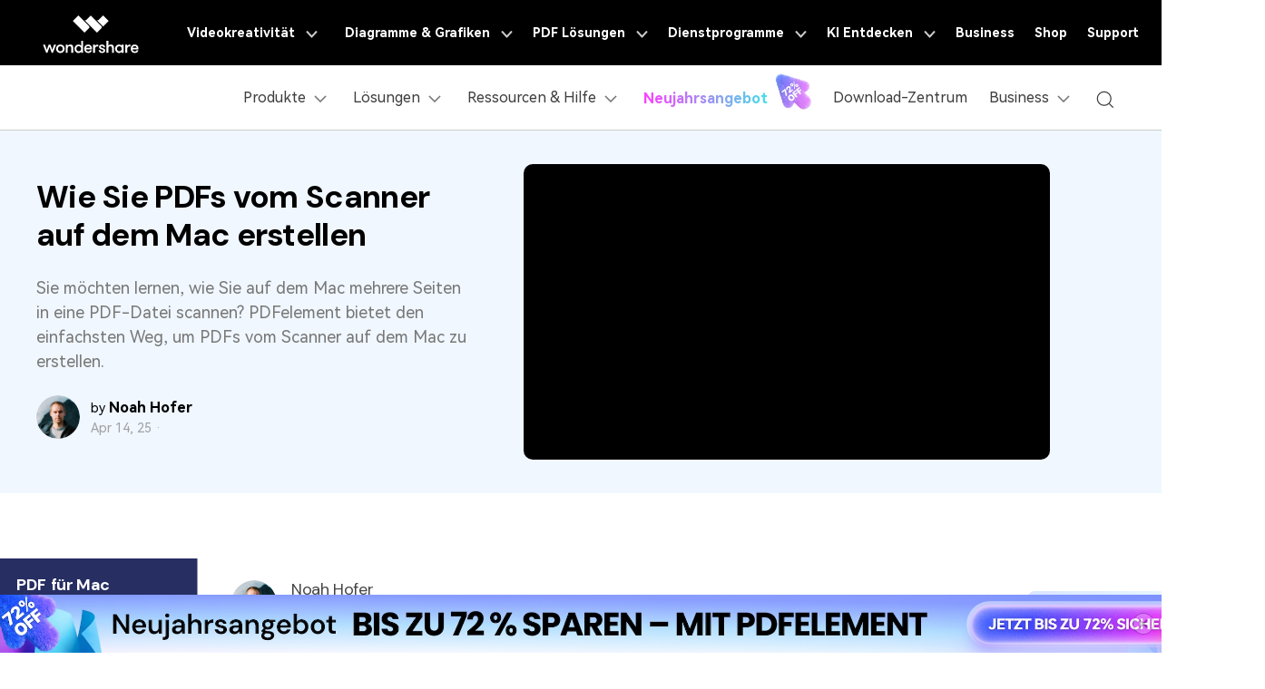

--- FILE ---
content_type: text/html
request_url: https://pdf.wondershare.de/pdf-editor-mac/how-to-create-pdf-from-scanner-on-mac.html
body_size: 58352
content:
<!DOCTYPE html>
<html lang="de">
<head>

<!-- Google Tag Manager -->
<script>(function(w,d,s,l,i){w[l]=w[l]||[];w[l].push({'gtm.start':
new Date().getTime(),event:'gtm.js'});var f=d.getElementsByTagName(s)[0],
j=d.createElement(s),dl=l!='dataLayer'?'&l='+l:'';j.async=true;j.src=
'https://www.googletagmanager.com/gtm.js?id='+i+dl;f.parentNode.insertBefore(j,f);
})(window,document,'script','dataLayer','GTM-57FR6ZG');</script>
<!-- End Google Tag Manager -->
<meta itemprop="name" content="PDFs vom Scanner auf dem Mac erstellen" />
<meta itemprop="description" content="Sie möchten lernen, wie Sie auf dem Mac mehrere Seiten in eine PDF-Datei scannen? PDFelement bietet den einfachsten Weg, um PDFs vom Scanner auf dem Mac zu erstellen." />
<title>PDFs vom Scanner auf dem Mac erstellen Mac</title>
<meta name="description" content="Sie möchten lernen, wie Sie auf dem Mac mehrere Seiten in eine PDF-Datei scannen? PDFelement bietet den einfachsten Weg, um PDFs vom Scanner auf dem Mac zu erstellen." />
<meta property="og:title" content="PDFelement">
<meta property="og:description" content="@PDFelement the best Acrobat alternative PDF editor!">
<meta property="og:image" content="https://images.wondershare.com/pdfelement/aa-campaign/brand-share.jpg">
<meta property="og:image:width" content="1200">
<meta property="og:image:height" content="630">
<meta property="og:site_name" content="Wondershare PDFelement">
<meta name="twitter:card" content="summary_large_image">
<meta name="twitter:site" content="@pdf">
<meta name="twitter:editor" content="@pdf">
<meta name="twitter:title" content="PDFelement">
<meta name="twitter:description" content="@PDFelement the best Acrobat alternative PDF editor!">
<meta name="twitter:image" content="https://images.wondershare.com/pdfelement/aa-campaign/brand-share.jpg">
<!--[if lte IE 9]>
<script src="https://neveragain.allstatics.com/2019/assets/legacy/wsc-legacy.js"></script>
<![endif]-->
<link rel="canonical" href="https://pdf.wondershare.de/pdf-editor-mac/how-to-create-pdf-from-scanner-on-mac.html" />


<meta http-equiv="Content-Type" content="text/html; charset=utf-8" />
<meta name="viewport" content="width=device-width,user-scalable=0,initial-scale=1,maximum-scale=1, minimum-scale=1" />
<meta http-equiv="X-UA-Compatible" content="IE=edge">
<meta http-equiv="cache-control" content="no-cache" />
<link rel="shortcut icon" href="https://pdf.wondershare.com/favicon.ico" />
<link rel="stylesheet" href="https://images.wondershare.com/wsc-18/assets/style/bootstrap-pdfelement.min.css">
<link href="https://pdf.wondershare.com/assets/css/app.css?v=190612" rel="stylesheet">
<link href="https://pdf.wondershare.com/pfah/pardot-form.css" rel="stylesheet" type="text/css" />
<link rel="stylesheet" href="https://neveragain.allstatics.com/2019/assets/style/font-custom-hm.min.css">
<link rel="stylesheet" href="https://www.wondershare.com/assets/statics-common/common-article-2022.css">
<style>
    :root {
      --article-primary: #0049ff;
      --article-primary-1: #f0f7ff;
      --article-primary-2: #cce1ff;
      --article-primary-4: #0027b3;
      --article-secondary: #272e62;
      --article-btn-fill-text: #ffff;
    }
    .article-banner h1 {font-size: 2.2rem;}
    .product-banner, .article-banner .container {height: auto;}
  </style>
<style>
main .btn{text-transform: none;}
.text-main .ac{
    text-align: center;
}
.text-main .conTxt_btn{
    padding: 10px 0;
}

.text-main .btn_full {
    display: inline-block;
    vertical-align: middle;
    padding: 12px 30px;
    border: solid 2px #435bfd;
    /* border-radius: 4px; */
    background: #435bfd;
    color: #fff !important;
    font-size: 18px;
    line-height: 23px;
    font-weight: 600;
    text-decoration: none !important;
    box-shadow: 0 15px 20px #333;
    box-shadow: 0 15px 20px rgba(53, 49, 50, .2);
    -webkit-transition: all .3s;
    -moz-transition: all .3s;
    transition: all .3s;
    text-align: center
}
.text-main .btn_full strong {
    display: inline-block;
    font-weight: 600;
    padding: 3px
}
.text-main .btn_full:hover {
    text-decoration: none;
    background: #2c3db0;
    border: solid 2px #2c3db0;
    color: #fff
}




.text-main .wsc-icon.wsc-icon-md {
	height: 1.25rem;
}
@media (max-width: 768px) {
  iframe {
	max-width: 100%;
	height: 180px
}
}
 @media (min-width: 1280px) {
 .text-main .container {
 max-width: 800px;
}
}
.share_circle a {
	display: inline-block;
	width: 39px;
	height: 39px;
	background: url(https://images.wondershare.com/pdfelement/style2016/images/share_circle.png) 0 0 no-repeat;
	margin-left: 5px;
}
.share_circle a.facebook {
	background-position: 0 33.333%;
}
.share_circle a.twitter {
	background-position: 0 66.666%;
}
.share_circle a.google {
	background-position: 0 100%;
}
.img-shadow {
	box-shadow: 0 3px 13px 0 rgba(0, 0, 0, 0.09);
}
</style>
    <!--侧边栏样式-->
    <style>
      .article-nav {
        position: absolute;
        width: 37%;
        max-width: 18.125rem;
        top: 0;
        left: -25rem;
        transition: all 0.4s;
      }
      .article-nav a {
        overflow: hidden;
        text-overflow: ellipsis;
        display: -webkit-box;
        -webkit-box-orient: vertical;
        -webkit-line-clamp: 1;
      }
      @media (min-width: 2200px) {
        .article-nav {
          left: -37.5rem;
        }
      }
      @media (max-width: 1600px) {
        .article-nav {
          left: -15rem;
          transform: scale(0.75);
          transform-origin: left top;
        }
      }
    </style>

<script type="text/javascript">
            var CHANNEL_ID = "71";
            var SITE_ID = "44";
            var CMS_LANGUAGE = "de";
            var TEMPLATE_ID = "4960";
            var PAGE_ID = "63935";
            var TEMPLATE_MODULE = "article";
            var TEMPLATE_TYPE = "content";
</script></head>
<body data-pro="pdfelement" data-cat="template" data-nav="basic" data-sys="auto" data-dev="auto">
<!-- Google Tag Manager (noscript) -->
<noscript><iframe src="https://www.googletagmanager.com/ns.html?id=GTM-57FR6ZG"
height="0" width="0" style="display:none;visibility:hidden"></iframe></noscript>
<!-- End Google Tag Manager (noscript) --> <a name="toTop" id="toTop"></a> <a href="#toTop" gaq_data="PESite_To Top,Footer" class="totop">Top</a>
<style>
    .totop {
        display: none;
        background: url(https://images.wondershare.com/pdfelement/style2016/images/go_top.jpg) no-repeat;
        position: fixed;
        z-index: 2;
        width: 40px;
        height: 40px;
        bottom: 30px;
        right: 1%;
        font-size: 16px;
        text-indent: -9999px;
    }
</style>

   <!--侧边栏样式-->
   <style>

    .sideNav_R.fixed-style {position: fixed;top: 100px !important;max-height: 100vh;overflow-y: auto;overflow-x: hidden;}
  </style>

    <!-- 右侧广告位样式 -->
    <style>
      [data-recommend] { margin-top: 3rem; margin-bottom: 3rem; }
      [data-recommend] ul { padding-left: 1.25rem; }
      [data-recommend] ul:not(:last-child) { margin-bottom: 8px; }
      [data-recommend] ul li { padding-bottom: 8px; }
      [data-recommend] img[src*="logo"] { display: none; height: 2rem; margin-bottom: 1rem; }
      [data-recommend] h2:not(:last-child) { margin-top: 0;margin-bottom: 12px; }
      [data-recommend] .font-size-normal:not(ul):not(:last-child) { margin-bottom: 1rem; }
      [data-recommend] .font-size-tiny:not(ul) { font-size: 12px; line-height: calc(100% + .5rem); }
      [data-recommend] .font-size-tiny:not(ul):not(:last-child) { margin-bottom: 1rem; }
      [data-recommend] .row > .col.order-1 { display: flex; align-items: center; }
      [data-recommend] .btn { border-radius: 1.55rem; text-decoration: none; }
      [data-recommend] .btn.btn-action:hover { background-color: #005DD9; border-color: #0057CC; color: #FFF; }
      [data-recommend] .wsc-icon { vertical-align: top; }
      [data-recommend] [class*="dev-"] { margin-bottom: 1rem; }

      [data-recommend] img[src*="side"] { display: none; max-width: 100%; margin-bottom: 12px; }
      [data-recommend*="side"] { display: inline-block; max-width: initial; width: auto; }
      [data-recommend*="side"] .container { max-width: 250px; background: linear-gradient(90deg, rgba(0, 73, 255, 0.15) 0%, rgba(111, 220, 255, 0.15) 100%), #FFFFFF; border-radius: .625rem; padding-top: 2rem; padding-bottom: 2rem; padding-left: 1.5rem; padding-right: 1.5rem; text-align: center; color: #000 !important; }
      [data-recommend*="side"] img[src*="side"] { display: inline-block; }
      [data-recommend*="side"] h2 { font-size: 1.5rem; line-height: calc(100% + .5rem); color: #000 !important; }
      [data-recommend*="side"] h2 strong { background-image: linear-gradient(82.19deg, #11D4FF 4.37%, #55FFD6 87.06%); background-clip: text; -webkit-background-clip: text; color: transparent; }
      [data-recommend*="side"] .font-size-normal:not(ul) { margin-bottom: 24px; font-size: 16px; line-height: 1.5; }
      [data-recommend*="side"] .btn { width: 100%; }
      [data-recommend*="side"] .btn.btn-lg { padding: 0.71875rem 1.4375rem; font-size: .875rem; line-height: 1.5; }
      [data-recommend*="side"] .btn.btn-action { border-color: #0061FF; background-color: #0061FF;}
      [data-recommend*="side"] .btn.btn-action:hover { background-color: #005DD9; border-color: #0057CC; color: #FFF;}
      [data-recommend*="side"] [class*="dev-"] { margin-bottom: 0; }
      [data-recommend*="side"] [class*="dev-"] ~ * { margin-top: 1rem; }

      /*.sideNav_R {position: absolute !important;top: 19rem !important;}*/
      .sideNav_R {position: absolute !important;top: 0 !important ;}
      .sideNav_R.fixed-bar {position: fixed !important;top: 52px !important;}

      @media (min-width: 1440px) {
        .sideNav_R { right:calc(50% - 760px);}
      }
      @media (min-width: 2200px) {
        .sideNav_R { right: 13% !important;}
      }
      @media (max-width: 1700px) {
        .sideNav_R { right: calc(50% - 680px); transform: scale(.75); transform-origin: right top; top: 0 !important; }
      }
    </style>

    
<!-- 头部公共样式块 -->
<link rel="stylesheet" href="https://neveragain.allstatics.com/2019/assets/style/wsc-header-footer-2020.min.css" />
<link rel="stylesheet" href="https://www.wondershare.com/assets/header-footer-2021.css">
<style>
@media ((min-width: 1280px)){ 
    .wsc-header2020-navbar-nav-toggle.creativity.creativity-en {min-width: 640px;}
	.wsc-header2020-navbar-nav-toggle.diagram-grahics, .wsc-header2020-navbar-nav-toggle.diagram-graphics,.wsc-header2020-navbar-nav-toggle.utility {min-width: 400px;width:auto;}
      .wsc-header2020-navbar-nav-toggle.explore-ai {min-width: 445px;}
}
</style>
<style>
  .wsc-header2020 .wsc-header2020-navbar-linkBtn,
  .wsc-header2020 .wsc-header2020-navbar-linkBtn-outline { font-weight: 700; border-radius: 20px; }
  .wsc-header2020 .wsc-header2020-dropdownMenuBody-list li a:hover { color: #0061FF; font-weight: 700; }
  .wsc-header2020 .wsc-header2020-dropdownMenuBody-list li a svg { margin-right: 8px; vertical-align: bottom; }
  .wsc-header2020 .wsc-header2020-dropdownMenuBody-subtitle { font-weight: 700; }
  .wsc-header2020 .wsc-header2020-navbarDropdown-toggle svg { transition: all .2s; }
  .wsc-header2020 .wsc-header2020-dropdownMenuBody-title[aria-expanded="true"] ~ div .wsc-header2020-dropdownMenuBody-list { display: block; }
  .wsc-header2020 .wsc-header2020-navbar-pdfelement .wsc-header2020-navbar-linkBtn { background-color: #0061FF; border: 2px solid #0061FF; }
  .wsc-header2020 .wsc-header2020-navbar-pdfelement .wsc-header2020-navbar-linkBtn-outline { color: #0061FF; border: 2px solid #0061FF; }
  .wsc-header2020 .wsc-header2020-navbar-pdfelement .wsc-header2020-navbarDropdown-toggle[aria-expanded="true"],
  .wsc-header2020 .wsc-header2020-navbar-pdfelement .wsc-header2020-navbarDropdown-toggle:hover { color: #0061FF; }
  .wsc-header2020 .wsc-header2020-navbar-pdfelement .wsc-header2020-navbarDropdown-menu-resource .wsc-header2020-dropdownMenuBody-box .wsc-header2020-dropdownMenuBody-box { height: 100%; border-right: 1px solid #CCCCCC; }
  .wsc-header2020 .wsc-header2020-navbar-pdfelement .wsc-header2020-navbar-link, .wsc-header2020 .wsc-header2020-navbar-pdfelement .wsc-header2020-navbarDropdown-toggle { padding: 12px 16px; }
  .wsc-header2020-navbar-main .wsc-header2020-navbar-nav .navbar-app{display:none;}
  .wsc-header2020 .wsc-header2020-navbar-main .wsc-header2020-navbar-brand img{margin-left:0;}

    /*底部下载露出*/
    /*底部下载露出*/

  .wsc-header2020 .wsc-header2020-navbar-linkBtn,.wsc-header2020 .wsc-header2020-navbar-linkBtn-outline{text-transform:none;}
  @media (min-width: 1280px) {
    .wsc-header2020 .wsc-header2020-navbarDropdown-toggle[aria-expanded="true"] svg { transform: rotate(180deg) !important; }
    .wsc-header2020 .wsc-header2020-dropdownMenuBody-subtitle { margin-bottom: 16px; }
    .wsc-header2020 .wsc-header2020-dropdownMenuBody-item-professional { max-width: 40%; }
    .wsc-header2020 .wsc-header2020-dropdownMenuBody-item-professional .wsc-header2020-dropdownMenuBody-list, .wsc-header2020 .wsc-header2020-dropdownMenuBody-item-industries .wsc-header2020-dropdownMenuBody-list { flex: 1; }
    /*.wsc-header2020 .wsc-header2020-navbar-pdfelement .wsc-header2020-navbarDropdown-menu-resource { background: linear-gradient(90deg, #FFF 50%, #EDEDED 50%); }*/
    .wsc-header2020 .wsc-header2020-navbar-pdfelement .wsc-header2020-navbarDropdown-menu-resource .wsc-header2020-dropdownMenu-body { padding: 0; }
    .wsc-header2020 .wsc-header2020-navbar-pdfelement .wsc-header2020-navbarDropdown-menu-resource .wsc-header2020-dropdownMenuBody-item { flex: 0 0 28%; max-width: 28%; background-color: #FFF; padding: 24px 0; }
    .wsc-header2020 .wsc-header2020-navbar-pdfelement .wsc-header2020-navbarDropdown-menu-resource .wsc-header2020-dropdownMenuBody-item:nth-child(3) { flex: 0 0 44%; max-width: 44%; }
    .wsc-header2020 .wsc-header2020-navbar-pdfelement .wsc-header2020-navbarDropdown-menu-resource .wsc-header2020-dropdownMenuBody-item:last-child { background-color: transparent; }
    .wsc-header2020 .wsc-header2020-navbar-pdfelement .wsc-header2020-navbarDropdown-menu-resource .wsc-header2020-dropdownMenuBody-items,
    .wsc-header2020 .wsc-header2020-navbar-pdfelement .wsc-header2020-navbarDropdown-menu-resource .wsc-header2020-dropdownMenuBody-list { display: flex; flex-wrap: wrap; }
    .wsc-header2020 .wsc-header2020-navbar-pdfelement .wsc-header2020-navbarDropdown-menu-resource .wsc-header2020-dropdownMenuBody-items .wsc-header2020-dropdownMenuBody-list { display: block; }
    .wsc-header2020 .wsc-header2020-navbar-pdfelement .wsc-header2020-navbarDropdown-menu-resource .wsc-header2020-dropdownMenuBody-items .wsc-header2020-dropdownMenuBody-item,
    .wsc-header2020 .wsc-header2020-navbar-pdfelement .wsc-header2020-navbarDropdown-menu-resource .wsc-header2020-dropdownMenuBody-list li { flex: 0 0 50%; max-width: 50%; background-color: transparent; }
    .wsc-header2020 .wsc-header2020-navbar-pdfelement .wsc-header2020-navbarDropdown-menu-resource .wsc-header2020-dropdownMenuBody-items li { flex: 1; max-width: initial; }
    .wsc-header2020 .wsc-header2020-dropdownMenuBody-item-use { max-width: 30%; }
    .wsc-header2020 .wsc-header2020-dropdownMenuBody-item-guide { max-width: 40%; }
    .wsc-header2020 .wsc-header2020-dropdownMenuBody-item-use .wsc-header2020-dropdownMenuBody-list,
    .wsc-header2020 .wsc-header2020-dropdownMenuBody-item-guide .wsc-header2020-dropdownMenuBody-list { flex: 1; }
    .wsc-header2020 .wsc-header202004-navbar-wondershare .wsc-header2020-navbar-link svg { height: 72px; line-height: 72px; }
    .wsc-header2020 .wsc-header202004-navbar-wondershare .wsc-header2020-navbar-item { padding: 0 3px; }
    .wsc-header2020 .wsc-header2020-navbar-pdfelement .wsc-header2020-navbar-link, .wsc-header2020 .wsc-header2020-navbar-pdfelement .wsc-header2020-navbarDropdown-toggle { padding: 12px; }
    .wsc-header2020 .wsc-header2020-navbar-linkBtn { margin: 0 0 0 12px; }
    .wsc-header2020 .wsc-header2020-navbar-linkBtn-outline { margin: 0 12px; }
    .wsc-header2020 .wsc-header2020-navbar-main .wsc-header2020-navbar-item:last-child { flex-shrink: 0; }
    .wsc-header2020 .wsc-header2020-navbar-pdfelement .wsc-header2020-navbarDropdown-menu-solution .wsc-header2020-dropdownMenuBody-item { max-width: 16.6667%; }
    .wsc-header2020 .wsc-header2020-navbar-pdfelement .wsc-header2020-navbarDropdown-menu-solution .wsc-header2020-dropdownMenuBody-item-professional, .wsc-header2020 .wsc-header2020-navbar-pdfelement .wsc-header2020-navbarDropdown-menu-solution .wsc-header2020-dropdownMenuBody-item-industries { max-width: 33.3333%; }
    .wsc-header2020 .wsc-header2020-navbar-pdfelement .wsc-header2020-navbarDropdown-menu-solution .wsc-header2020-dropdownMenuBody-item-industries { position: relative; }
    .wsc-header2020 .wsc-header2020-navbar-pdfelement .wsc-header2020-navbarDropdown-menu-solution .wsc-header2020-dropdownMenuBody-item-industries::after { content: ''; position: absolute; top: 50%; left: 0; transform: translateY(-50%); width: 100vw; height: 100vh; background: #EDEDED; z-index: -1; pointer-events: none; }
    .wsc-header2020 .wsc-header2020-navbar-pdfelement .wsc-header2020-navbarDropdown-menu-solution .wsc-header2020-dropdownMenuBody-item-industries a { line-height: 24px; }
    .wsc-header2020 .wsc-header2020-navbar-pdfelement .wsc-header2020-navbarDropdown-menu-solution .wsc-header2020-dropdownMenuBody-content { justify-content: start; }
    .wsc-header2020 .wsc-header2020-navbar-pdfelement .wsc-header2020-navbarDropdown-menu-solution .wsc-header2020-dropdownMenuBody-content .wsc-header2020-navbar-linkBtn-outline { margin-left: 36px; }

    /*二维码下载*/
  	.wsc-header2020-navbar-main .wsc-header2020-navbar-nav .navbar-app {position: relative;display: block;}
  	.wsc-header2020-navbar-main .wsc-header2020-navbar-nav .navbar-app .wsc-header2020-navbarDropdown-toggle::before {display: none;}
  	.wsc-header2020-navbar-main .wsc-header2020-navbar-nav .navbar-app .wsc-header2020-navbarDropdown-toggle:hover~.nav-app-wrapper {opacity: 1;}
  	.wsc-header2020-navbar-main .wsc-header2020-navbar-nav .navbar-app .nav-app-wrapper {position: absolute;left: 50%;bottom: -12px;transform: translate(-50%,100%);background-color: #fff;padding: 10px 10px 16px 10px;width: 220px;border-radius: 0 0 10px 10px;pointer-events: initial;text-align: center;opacity: 0;box-shadow: 4px 10px 16px 0px #0000000D;pointer-events:none;}
  	.wsc-header2020-navbar-main .wsc-header2020-navbar-nav .navbar-app .nav-app-wrapper .app-qrcode img {max-width: 100%;height: auto;}
  	.wsc-header2020-navbar-main .wsc-header2020-navbar-nav .navbar-app .nav-app-wrapper .app-desc {padding-left:8px;font-size: 16px;font-weight: 700;line-height: 1.5;color: #000;white-space:wrap;text-align:center;}
    .wsc-header2020 .navbar-app .wsc-header2020-navbarDropdown-toggle[aria-expanded="true"] svg{transform: rotate(0) !important}

        /*底部下载露出*/
    .wsc-header2020 .wsc-header2020-dropdownMenu-body{padding:40px 0 96px;}
    .wsc-header2020 .wsc-header2020-online-pc-button {position: absolute;left: 0;bottom: 0;width: 100%;height: 56px;background-color: #0061FF;color: #fff;font-size: 18px;line-height: 1.56;text-decoration: none;display: flex;align-items: center;justify-content: center;font-weight: 700;transition:none;}
    .wsc-header2020 .wsc-header2020-online-pc-button span {position: relative;padding-right: 34px;}
    .wsc-header2020 .wsc-header2020-online-pc-button span::before {content: '';position: absolute;right: 0;bottom:5px;width: 21px;height: 10px;background: url("[data-uri]");}
    .wsc-header2020 .wsc-header2020-online-pc-button span::after {content: '';position: absolute;right: 5px;width: 11px;height: 16px;background: url("[data-uri]");transition: transform 0.3s ease;animation: headerArrawMoveTop 1s infinite;}
    .wsc-header2020 .wsc-header2020-online-pc-button:hover {background:linear-gradient(269.67deg, #F588FF -0.8%, rgba(0, 99, 255, 0) 26.83%),linear-gradient(269.97deg, #0061FF -2.52%, #3D87FF 100%);}

    /*.wsc-header2020 .wsc-header2020-navbar-pdfelement .wsc-header2020-navbarDropdown-menu-resource .resource-right-item{padding-bottom:96px;border-left:1px solid #ccc;}*/
    .wsc-header2020 .wsc-header2020-navbar-pdfelement .wsc-header2020-navbarDropdown-menu-resource .wsc-header2020-dropdownMenuBody-content>.wsc-header2020-dropdownMenuBody-item:last-child{padding-bottom:96px;border-left:1px solid #ccc;}
    @keyframes headerArrawMoveTop {
      0% {
          transform: translate(0,0px);
      }

      25% {
          transform: translate(0,2px);
      }

      50% {
          transform: translate(0,0px);
      }

      75% {
          transform: translate(0,-2px);
      }

      100% {
          transform: translate(0,0px);
      }
    }

    /*底部下载露出*/

  }
  @media (min-width: 1600px) {
    .wsc-header2020 .wsc-header2020-navbar-pdfelement .wsc-header2020-navbarDropdown-menu-resource .wsc-header2020-dropdownMenu-body { padding: 0; }
    .wsc-header2020 .wsc-header2020-navbar-pdfelement .wsc-header2020-navbarDropdown-menu-resource .wsc-header2020-dropdownMenuBody-item { padding: 40px 0; }
    .wsc-header2020 .wsc-header2020-navbar-pdfelement .wsc-header2020-navbar-link, .wsc-header2020 .wsc-header2020-navbar-pdfelement .wsc-header2020-navbarDropdown-toggle { padding: 12px; }
    .wsc-header2020 .wsc-header2020-navbar-linkBtn { margin: 0 0 0 18px; }
    .wsc-header2020 .wsc-header2020-navbar-linkBtn-outline { margin: 0 18px; }
  }
  @media(max-width:768px) {
    .wsc-header2020 .wsc-header2020-dropdownMenuBody-title { margin: 0; }
    .wsc-header2020 .wsc-header202004-navbar-wondershare .wsc-header2020-dropdownMenuBody-box { padding-top: 0; padding-bottom: 0; }
  }
  .wf-inactive body, .wf-loading body, h1, h2, h3, h4, h5, h6, .h1, .h2, .h3, .h4, .h5, .h6 {
    font-family: 'DM Sans', -apple-system, blinkmacsystemfont, 'Segoe UI', roboto, 'Helvetica Neue', arial, 'Noto Sans', sans-serif, 'Apple Color Emoji', 'Segoe UI Emoji', 'Segoe UI Symbol', 'Noto Color Emoji';
  }
  main h1, main h2, main h3, main h4, main h5, main h6, main .h1, main .h2, main .h3, main .h4, main .h5, main .h6 { letter-spacing: -0.02em; }
  *[data-dev="auto"] .dev-mobile,*[data-dev="desktop"] .dev-mobile,*[data-dev="mobile"] .dev-desktop,*[data-sys="auto"] .sys-mac,*[data-sys="auto"] .sys-linux,*[data-sys="auto"] .sys-ios,*[data-sys="auto"] .sys-android,*[data-sys="auto"] .sys-other,*[data-sys="win"] .sys-mac,*[data-sys="win"] .sys-linux,*[data-sys="win"] .sys-ios,*[data-sys="win"] .sys-android,*[data-sys="win"] .sys-other,*[data-sys="mac"] .sys-win,*[data-sys="mac"] .sys-linux,*[data-sys="mac"] .sys-ios,*[data-sys="mac"] .sys-android,*[data-sys="mac"] .sys-other,*[data-sys="linux"] .sys-win,*[data-sys="linux"] .sys-mac,*[data-sys="linux"] .sys-ios,*[data-sys="linux"] .sys-android,*[data-sys="linux"] .sys-other,*[data-sys="android"] .sys-ios,*[data-sys="android"] .sys-win,*[data-sys="android"] .sys-mac,*[data-sys="android"] .sys-linux,*[data-sys="android"] .sys-other,*[data-sys="ios"] .sys-android,*[data-sys="ios"] .sys-win,*[data-sys="ios"] .sys-mac,*[data-sys="ios"] .sys-linux,*[data-sys="ios"] .sys-other,*[data-sys="other"] .sys-win,*[data-sys="other"] .sys-mac,*[data-sys="other"] .sys-linux,*[data-sys="other"] .sys-ios,*[data-sys="other"] .sys-android,*[data-tar="auto"] .tar-alt,*[data-tar="nor"] .tar-alt,*[data-tar="alt"] .tar-nor,.parameter{display:none!important;margin:0!important}
  /* 新vis */
  .btn { border-radius: 1.5rem; }
  .btn-lg { border-radius: 2rem; }
  .text-action { color: #0061FF !important; }
  .btn-action { border-color: #0061FF; background-color: #0061FF; }
  .btn-outline-action { border-color: #0061FF; color: #0061FF; }
  .text-black-1 { color: #2C2C2C; }
  #wsc-plugin-gotop .wsc-gotop { background: #0061FF !important; }
  .wsc-main { padding-left: 12px; padding-right: 12px; }
  @media (min-width: 768px) {
    .wsc-main { padding-left: 16px; padding-right: 16px; }
  }
  @media (min-width: 1280px) {
    .wsc-main { padding-left: 24px; padding-right: 24px; }
  }
  @media (min-width: 1600px) {
    .wsc-main { padding-left: 64px; padding-right: 64px; }
  }
  @media (max-width: 767px) {

    .wsc-gotop { bottom: 5.55rem !important; }
  }
</style>
<!--<div class="appbox text-left dev-mobile">-->
<!-- <div class="py-2 px-3" style="background: #F7F7F7;">-->
<!-- <div class="d-flex align-items-center justify-content-between">-->
<!-- <div class="d-flex align-items-center">-->
<!-- <i onclick="document.querySelector('.appbox').style.display = 'none'" style="margin-right: 10px;">-->
<!-- <svg class="wsc-svg-symbol-close" xmlns="http://www.w3.org/2000/svg" viewBox="0 0 32 32" width="12" height="12" fill="none" stroke="#5a5b64" stroke-linecap="butt" stroke-linejoin="bevel" stroke-width="2">-->
<!-- <path d="M2 30 L30 2 M30 30 L2 2"></path>-->
<!-- </svg>-->
<!-- </i>-->
<!-- <div class="d-flex align-items-center">-->
<!-- <img src="https://neveragain.allstatics.com/2019/assets/icon/logo/pdfelement-square.svg" alt="PDFelement" width="34" height="34" style="margin-right: 7px;">-->
<!-- <div>-->
<!-- <div style="color: #000000; font-size: 12px; font-weight: bold; line-height: 1; margin-bottom: 2px;">PDFelement: PDF-Editor, Scanner</div>-->
<!-- <div class="sys-ios" style="color: #848489; font-size: 12px; line-height: 1;">PDF bearbeiten, konvertieren, mit Anmerkungen versehen</div>-->
<!-- <div class="sys-android" style="color: #848489; font-size: 12px; line-height: 1;">PDF bearbeiten, mit Kommentaren versehen</div>-->
<!-- </div>-->
<!-- </div>-->
<!-- </div>-->
<!-- <a href="https://apps.apple.com/app/apple-store/id1516765045?pt=169436&ct=mobile-header&mt=8" class="sys-ios" style="text-decoration: none; padding: 6px 12px; background: #0061FF; color: #FFFFFF; font-size: 12px; font-weight: bold; line-height: 1; border-radius: 40px;">Öffnen</a>-->
<!-- <a href="https://play.google.com/store/apps/details?id=com.wondershare.pdfelement&referrer=utm_source%3Dwspe-mobile-header" class="sys-android" style="text-decoration: none; padding: 6px 12px; background: #0061FF; color: #FFFFFF; font-size: 12px; font-weight: bold; line-height: 1; border-radius: 40px;">Öffnen</a>-->
<!-- </div>-->
<!-- </div>-->
<!--</div>-->
<style>
    .animated-text {
      font-weight: 800;
      animation: colorChange 2s infinite;
    }

    @keyframes colorChange {
      0%, 25% {
        background: linear-gradient(279.13deg, #FFEAB1 -12.21%, #FFBF51 103.14%);-webkit-background-clip: text; color: transparent; opacity: 1;

      }
      50% {
        background: linear-gradient(279.13deg, #F5DFA4 -12.21%, #CDA052 103.14%);
        -webkit-background-clip: text;color: transparent; opacity: 1;
      }
      75% {
        color: #FF5459
      }
      100% {
        background: linear-gradient(229.4deg, #FF792E -1.84%, #FC02B6 87.33%), #FF5157;-webkit-background-clip: text; color: transparent; opacity: 1;
      }
    }
  </style>
<div class="text-left d-sm-none d-block position-fixed sys-ios" style="width: 100%; bottom: 0; z-index: 10;">
  <div style="position:relative" id="appboxWrapper">
    <a href="https://apps.apple.com/app/apple-store/id1516765045?pt=169436&ct=mobile-header&mt=8" class="appbox"
      style="display: block;background: #F7F7F7; padding: 8px 16px 8px 38px;text-decoration: none;">
      <div class="d-flex align-items-center justify-content-between">
        <div class="d-flex align-items-center">
          <img src="https://neveragain.allstatics.com/2019/assets/icon/logo/pdfelement-square.svg" alt="PDFelement" width="34"
            height="34" style="margin-right: 7px;">
          <div>
            <div style="color: #000000; font-size: 12px; font-weight: bold; line-height: 1; margin-bottom: 2px;">
              PDFelement: PDF-Editor, Scanner</div>
            <div class="sys-ios" style="color: #848489; font-size: 12px; line-height: 1;">PDF bearbeiten, konvertieren,
              mit Anmerkungen versehen</div>

          </div>
        </div>
        <div
          style="text-decoration: none; padding: 6px 12px; background: #0061FF; color: #FFFFFF; font-size: 12px; font-weight: bold; line-height: 1; border-radius: 40px;"
          class="app-download-bottom">Öffnen</div>
      </div>
    </a>
    <i onclick="document.getElementById('appboxWrapper').style.display = 'none'"
      style="position: absolute;left: 16px;top: 50%;transform: translateY(-50%);z-index: 2;">
      <svg class="wsc-svg-symbol-close" xmlns="http://www.w3.org/2000/svg" viewBox="0 0 32 32" width="12" height="12"
        fill="none" stroke="#5a5b64" stroke-linecap="butt" stroke-linejoin="bevel" stroke-width="2">
        <path d="M2 30 L30 2 M30 30 L2 2"></path>
      </svg>
    </i>
  </div>
</div>
<div class="text-left d-sm-none d-block position-fixed sys-android" style="width: 100%; bottom: 0; z-index: 10;">
  <div style="position:relative" id="appboxWrapper">
    <a href="https://play.google.com/store/apps/details?id=com.wondershare.pdfelement&referrer=utm_source%3Dwspe-mobile-header" class="appbox"
      style="display: block;background: #F7F7F7; padding: 8px 16px 8px 38px;text-decoration: none;">
      <div class="d-flex align-items-center justify-content-between">
        <div class="d-flex align-items-center">
          <img src="https://neveragain.allstatics.com/2019/assets/icon/logo/pdfelement-square.svg" alt="PDFelement" width="34"
            height="34" style="margin-right: 7px;">
          <div>
            <div style="color: #000000; font-size: 12px; font-weight: bold; line-height: 1; margin-bottom: 2px;">
              PDFelement: PDF-Editor, Scanner</div>

            <div class="sys-android" style="color: #848489; font-size: 12px; line-height: 1;">PDF bearbeiten, mit
              Kommentaren versehen</div>
          </div>
        </div>
        <div
          style="text-decoration: none; padding: 6px 12px; background: #0061FF; color: #FFFFFF; font-size: 12px; font-weight: bold; line-height: 1; border-radius: 40px;"
          class="app-download-bottom">Öffnen</div>
      </div>
    </a>
    <i onclick="document.getElementById('appboxWrapper').style.display = 'none'"
      style="position: absolute;left: 16px;top: 50%;transform: translateY(-50%);z-index: 2;">
      <svg class="wsc-svg-symbol-close" xmlns="http://www.w3.org/2000/svg" viewBox="0 0 32 32" width="12" height="12"
        fill="none" stroke="#5a5b64" stroke-linecap="butt" stroke-linejoin="bevel" stroke-width="2">
        <path d="M2 30 L30 2 M30 30 L2 2"></path>
      </svg>
    </i>
  </div>
</div>
<header class="wsc-header2020">
  <nav class="wsc-header2020-navbar-master wsc-header202004-navbar-wondershare">
    <div class="wsc-header2020-container">
      <div class="wsc-header2020-navbar-content">
        <div class="wsc-header2020-navbar-brand">
          <a href="https://www.wondershare.de/"><span style="display: none">wondershare</span></a>
        </div>
        <button class="wsc-header2020-navbar-collapse-toggle" type="button" aria-expanded="false">
          <svg class="wsc-header2020-navbar-collapse-toggle-icon" width="24" height="24" viewBox="0 0 24 24" fill="none" xmlns="https://www.w3.org/2000/svg">
            <path d="M4 6H20M20 12L4 12M20 18H4" stroke="white" stroke-width="1.5"></path>
          </svg>
          <svg class="wsc-header2020-navbar-collapse-toggle-icon-close" width="24" height="24" viewBox="0 0 24 24" fill="none" xmlns="https://www.w3.org/2000/svg">
            <path d="M18 18L12 12M6 6L12 12M18 6L12 12M6 18L12 12" stroke="white" stroke-width="1.5"></path>
          </svg>
        </button>
        <div class="wsc-header2020-navbar-collapse">
          <ul class="wsc-header2020-navbar-nav active_menu">
            <!-- 一级导航头部公共块 -->
            <li class="wsc-header2020-navbar-item with-toggle"> <a class="wsc-header2020-navbar-link active_menu_a" href="javascript:">Videokreativität
  <svg class="ml-2" width="13" height="9" viewBox="0 0 13 9" fill="none" xmlns="https://www.w3.org/2000/svg">
    <path d="M12 1L6.5 7L1 1" stroke="currentColor" stroke-width="2"/>
  </svg>
  </a>
  <div class="wsc-header2020-navbar-nav-toggle creativity">
    <div class="row no-gutters px-4">
      <div class="left border-control">
        <div class="mb-4 font-size-small">Videokreativität</div>
        <a href="https://filmora.wondershare.de/" target="_blank" class="d-flex align-items-center mb-4"> <img src="https://neveragain.allstatics.com/2019/assets/icon/logo/filmora-square.svg" alt="wondershare filmora logo">
        <div class="pl-2"> <strong class="text-black">Filmora</strong>
          <div class="font-size-small">Intuitive Videobearbeitung. </div>
        </div>
        </a> <a href="https://uniconverter.wondershare.de/" target="_blank" class="d-flex align-items-center mb-4"> <img src="https://neveragain.allstatics.com/2019/assets/icon/logo/uniconverter-square.svg" alt="wondershare uniconverter logo">
        <div class="pl-2"> <strong class="text-black">UniConverter</strong>
          <div class="font-size-small">High-Speed-Medienkonvertierung. </div>
        </div>
        </a> <a href="https://dc.wondershare.de/" target="_blank" class="d-flex align-items-center mb-4"> <img src="https://neveragain.allstatics.com/2019/assets/icon/logo/democreator-square.svg" alt="wondershare democreator logo">
        <div class="pl-2"> <strong class="text-black">DemoCreator</strong>
          <div class="font-size-small">Bildschirmaufzeichnung.</div>
        </div>
        </a> <a href="https://pixcut.wondershare.com/" rel="nofollow" target="_blank" class="d-flex align-items-center mb-4"> <img src="https://neveragain.allstatics.com/2019/assets/icon/logo/pixcut-square.svg" alt="wondershare pixcut logo">
        <div class="pl-2"> <strong class="text-black">PixCut</strong>
          <div class="font-size-small">Sofortige Hintergrundentfernung.</div>
        </div>
        </a> <a href="https://anireel.wondershare.com/" rel="nofollow" target="_blank" class="d-flex align-items-center mb-4"> <img src="https://neveragain.allstatics.com/2019/assets/icon/logo/anireel-square.svg" alt="wondershare anireel logo">
        <div class="pl-2"> <strong class="text-black">Anireel</strong>
          <div class="font-size-small">Animierte Erklärvideo-Macher.</div>
        </div>
        </a> <a href="https://filmstock.wondershare.de/" target="_blank" class="d-flex align-items-center mb-4"> <img src="https://neveragain.allstatics.com/2019/assets/icon/logo/filmstock-square.svg" alt="wondershare filmstock logo">
        <div class="pl-2"> <strong class="text-black">Filmstock</strong>
          <div class="font-size-small">Videoeffekte, Musik und mehr. </div>
        </div>
        </a> <a href="https://www.wondershare.de/products-solutions/all-products.html#creativity" target="_blank" class="vap-btn mt-2">Alle Produkte anzeigen</a> </div>
      <div class="right">
        <div class="mt-lg-0 my-4 font-size-small">Entdecken</div>
        <ul class="list-unstyled explore">
          <li> <a href="https://www.wondershare.de/products-solutions/digital-creativity/" target="_blank" class="text-black">Übersicht</a> </li>
          <li> <a href="https://www.wondershare.de/products-solutions/digital-creativity/video.html" target="_blank" class="text-black">Video</a> </li>
          <li> <a href="https://www.wondershare.de/products-solutions/digital-creativity/photo.html" target="_blank" class="text-black">Foto</a> </li>
          <li> <a href="https://www.wondershare.com/creative-center.html" rel="nofollow" target="_blank" class="text-black">Kreativ-Center</a> </li>
        </ul>
      </div>
    </div>
  </div>
</li>
<li class="wsc-header2020-navbar-item with-toggle"> <a class="wsc-header2020-navbar-link active_menu_a" href="javascript:">Diagramme & Grafiken
  <svg class="ml-2" width="13" height="9" viewBox="0 0 13 9" fill="none" xmlns="https://www.w3.org/2000/svg">
    <path d="M12 1L6.5 7L1 1" stroke="currentColor" stroke-width="2"/>
  </svg>
  </a>
  <div class="wsc-header2020-navbar-nav-toggle diagram-grahics">
    <div class="row no-gutters px-4">
      <div class="left border-control">
        <div class="mb-4 font-size-small">Diagramme & Grafik-Produkte</div>
        <a href="https://www.edrawsoft.com/de/edraw-max/" rel="nofollow" target="_blank" class="d-flex align-items-center mb-4"> <img src="https://neveragain.allstatics.com/2019/assets/icon/logo/edraw-max-square.svg" width="40" height="40" alt="wondershare edrawmax logo">
        <div class="pl-2"> <strong class="text-black">EdrawMax</strong>
          <div class="font-size-small">Einfache Diagrammerstellung. </div>
        </div>
        </a> <a href="https://www.edrawsoft.com/de/edrawmind/" rel="nofollow" target="_blank" class="d-flex align-items-center mb-4"> <img src="https://neveragain.allstatics.com/2019/assets/icon/logo/edraw-mindmaster-square.svg" alt="wondershare EdrawMind logo">
        <div class="pl-2"> <strong class="text-black">EdrawMind</strong>
          <div class="font-size-small">Kollaboratives Mindmapping. </div>
        </div>
        </a> <a href="https://www.edrawsoft.com/de/edraw-project/" rel="nofollow" target="_blank" class="d-flex align-items-center mb-4"> <img src="https://neveragain.allstatics.com/2019/assets/icon/logo/edraw-project-square.svg" width="40" height="40" alt="wondershare edrawproj logo">
        <div class="pl-2"> <strong class="text-black">EdrawProj</strong>
          <div class="font-size-small">Gantt-Diagramm-Werkzeug.</div>
        </div>
        </a> <a href="https://www.wondershare.de/products-solutions/all-products.html#productivity" target="_blank" class="vap-btn mt-2">Alle Produkte anzeigen</a> </div>
      <div class="right">
        <div class="mt-lg-0 my-4 font-size-small">Entdecken</div>
        <ul class="list-unstyled explore">
          <li> <a href="https://www.wondershare.de/products-solutions/office-productivity/" target="_blank" class="text-black">Übersicht</a> </li>
          <li> <a href="https://www.edrawmax.com/templates/" rel="nofollow" target="_blank" class="text-black">Diagramm-Vorlagen</a> </li>
        </ul>
      </div>
    </div>
  </div>
</li>
<li class="wsc-header2020-navbar-item with-toggle"> <a class="wsc-header2020-navbar-link active_menu_a" href="javascript:">PDF Lösungen
  <svg class="ml-2" width="13" height="9" viewBox="0 0 13 9" fill="none" xmlns="https://www.w3.org/2000/svg">
    <path d="M12 1L6.5 7L1 1" stroke="currentColor" stroke-width="2"/>
  </svg>
  </a>
  <div class="wsc-header2020-navbar-nav-toggle pdf">
    <div class="row no-gutters px-4">
      <div class="left border-control">
        <div class="mb-4 font-size-small">Produkte zu PDF Lösungen</div>
        <a href="https://pdf.wondershare.de/" target="_blank" class="d-flex align-items-center mb-4"> <img src="https://neveragain.allstatics.com/2019/assets/icon/logo/pdfelement-square.svg" alt="wondershare pdfelement logo">
        <div class="pl-2"> <strong class="text-black">PDFelement</strong>
          <div class="font-size-small">PDF-Erstellung und -Bearbeitung. </div>
        </div>
        </a> <a href="https://pdf.wondershare.de/document-cloud/" target="_blank" class="d-flex align-items-center mb-4"> <img src="https://neveragain.allstatics.com/2019/assets/icon/logo/document-cloud-square.svg" alt="wondershare document cloud logo">
        <div class="pl-2"> <strong class="text-black">PDFelement Cloud</strong>
          <div class="font-size-small">Cloud-basiertes Dokumentenmanagement. </div>
        </div>
        </a> <a href="https://www.wondershare.de/products-solutions/all-products.html#document" target="_blank" class="vap-btn mt-2">Alle Produkte anzeigen</a> </div>
      <div class="right">
        <div class="mt-lg-0 my-4 font-size-small">Entdecken</div>
        <ul class="list-unstyled explore">
          <li> <a href="https://www.wondershare.de/products-solutions/office-productivity/" target="_blank" class="text-black">Übersicht</a> </li>
          <li> <a href="https://pdf.wondershare.de/ai-pdf-editor.html" target="_blank" class="text-black">PDF KI-Tools</a> </li>
          <li> <a href="https://pdf.wondershare.de/online-pdf.html" target="_blank" class="text-black">PDF Online-Tools</a> </li>
          <li> <a href="https://pdf.wondershare.de/free-pdf-templates.html" target="_blank" class="text-black">PDF-Vorlagen</a> </li>
        </ul>
      </div>
    </div>
  </div>
</li>
<li class="wsc-header2020-navbar-item with-toggle"> <a class="wsc-header2020-navbar-link active_menu_a" href="javascript:">Dienstprogramme
  <svg class="ml-2" width="13" height="9" viewBox="0 0 13 9" fill="none" xmlns="https://www.w3.org/2000/svg">
    <path d="M12 1L6.5 7L1 1" stroke="currentColor" stroke-width="2"/>
  </svg>
  </a>
  <div class="wsc-header2020-navbar-nav-toggle utility">
    <div class="row no-gutters px-4">
      <div class="left border-control">
        <div class="mb-4 font-size-small">Produkte zu Dienstprogrammen</div>
        <a href="https://recoverit.wondershare.de/" target="_blank" class="d-flex align-items-center mb-4"> <img src="https://neveragain.allstatics.com/2019/assets/icon/logo/recoverit-square.svg" alt="Wondershare Recoverit Logo">
        <div class="pl-2"> <strong class="text-black">Recoverit</strong>
          <div class="font-size-small">Verlorene Datenwiederherstellung. </div>
        </div>
        </a> <a href="https://drfone.wondershare.de/" target="_blank" class="d-flex align-items-center mb-4"> <img src="https://neveragain.allstatics.com/2019/assets/icon/logo/drfone-square.svg" alt="Wondershare DrFone Logo">
        <div class="pl-2"> <strong class="text-black">Dr.Fone</strong>
          <div class="font-size-small">Mobile Geräteverwaltung. </div>
        </div>
        </a> <a href="https://famisafe.wondershare.com/de/" target="_blank" class="d-flex align-items-center mb-4"> <img src="https://neveragain.allstatics.com/2019/assets/icon/logo/famisafe-square.svg" alt="Wondershare FamiSafe Logo">
        <div class="pl-2"> <strong class="text-black">FamiSafe</strong>
          <div class="font-size-small">Kindersicherung und Überwachung. </div>
        </div>
        </a> <a href="https://mobiletrans.wondershare.com/de/" target="_blank" class="d-flex align-items-center mb-4"> <img src="https://neveragain.allstatics.com/2019/assets/icon/logo/mobiletrans-square.svg" alt="Wondershare MobileTrans Logo">
        <div class="pl-2"> <strong class="text-black">MobileTrans</strong>
          <div class="font-size-small">Mobile Datenübertragung. </div>
        </div>
        </a> <a href="https://recoverit.wondershare.de/video-repair-tool.html" target="_blank" class="d-flex align-items-center mb-4"> <img src="https://neveragain.allstatics.com/2019/assets/icon/logo/repairit-square.svg" alt="Wondershare Repairit Logo">
        <div class="pl-2"> <strong class="text-black">Repairit</strong>
          <div class="font-size-small">Video-/Foto-/Datei-Reparatur. </div>
        </div>
        </a> <a href="https://www.wondershare.de/products-solutions/all-products.html#utility" target="_blank" class="vap-btn mt-2">Alle Produkte anzeigen</a> </div>
      <div class="right">
        <div class="mt-lg-0 my-4 font-size-small">Entdecken</div>
        <ul class="list-unstyled explore">
          <li> <a href="https://www.wondershare.de/products-solutions/data-management/" target="_blank" class="text-black">Übersicht</a> </li>
          <li> <a href="https://recoverit.wondershare.de/data-recovery.html" target="_blank" class="text-black">Foto-Wiederherstellung</a> </li>
          <li> <a href="https://recoverit.wondershare.de/video-repair-tool.html" target="_blank" class="text-black">Videoreparatur</a> </li>
          <li> <a href="https://mobiletrans.wondershare.com/de/whatsapp-transfer-backup-restore.html" target="_blank" class="text-black">WhatsApp Übertragen</a> </li>
          <li> <a href="https://drfone.wondershare.de/ios-update-problems.html" target="_blank" class="text-black">iOS Update</a> </li>
          <li> <a href="https://famisafe.wondershare.com/share-live-location.html" target="_blank" class="text-black">Standort-Tracker</a> </li>
        </ul>
      </div>
    </div>
  </div>
</li>
<li class="wsc-header2020-navbar-item with-toggle">
    <a class="wsc-header2020-navbar-link active_menu_a" href="javascript:">
      KI Entdecken
      <svg class="ml-2" width="13" height="9" viewBox="0 0 13 9" fill="none" xmlns="https://www.w3.org/2000/svg">
        <path d="M12 1L6.5 7L1 1" stroke="currentColor" stroke-width="2" />
      </svg>
    </a>
    <div class="wsc-header2020-navbar-nav-toggle explore-ai">
      <div class="row no-gutters px-4">
        <div class="left border-control">
          <div class="mb-4 font-size-small">KI Lösungen</div>
         <!-- <a href="https://www.wondershare.com/ai-solutions/marketing.html" target="_blank" class="d-flex align-items-center mb-4">
            <strong class="text-black font-size-small">Marketing</strong>
          </a>-->
          <a href="https://www.wondershare.de/ai-solutions/social-media.html" target="_blank" class="d-flex align-items-center mb-4">
            <strong class="text-black font-size-small">Soziale Medien</strong>
          </a>
          <!--<a href="https://www.wondershare.com/ai-solutions/education.html" target="_blank" class="d-flex align-items-center mb-4">
            <strong class="text-black font-size-small">Education</strong>
          </a>
          <a href="https://www.wondershare.com/ai-solutions/business.html" target="_blank" class="d-flex align-items-center">
            <strong class="text-black font-size-small">Business</strong>
          </a>-->
        </div>
        <div class="right">
          <div class="mt-lg-0 my-4 font-size-small">Ressourcen</div>
          <a href="https://www.wondershare.de/ai.html" target="_blank" class="d-flex align-items-center mb-4">
            <strong class="text-black font-size-small">KI Tools</strong>
          </a>
          <a href="https://www.wondershare.de/ai-newsroom.html" target="_blank" class="d-flex align-items-center mb-4">
            <strong class="text-black font-size-small">KI Newsroom</strong>
          </a>
        </div>
      </div>
    </div>
  </li>




<li class="wsc-header2020-navbar-item"> <a class="wsc-header2020-navbar-link active_menu_a" href="https://www.wondershare.de/business/enterprise.html" target="_blank">Business</a> </li>
<li class="wsc-header2020-navbar-item"> <a class="wsc-header2020-navbar-link active_menu_a" href="https://www.wondershare.de/shop/individuals.html" target="_blank">Shop</a> </li>
<li class="wsc-header2020-navbar-item"> <a class="wsc-header2020-navbar-link active_menu_a" href="https://support.wondershare.de/" target="_blank">Support</a> </li>
            <li class="wsc-header2020-navbar-item wondershare-user-panel log-out">
              <a data-href="https://accounts.wondershare.de" data-source="5" class="wsc-header2020-navbar-linkBtn login-link" style="background-color: #006dff; color: #fff; font-weight: 600; border-radius: 4px">ANMELDEN</a>
            </li>
            <li class="wsc-header2020-navbar-item wondershare-user-panel log-in">
              <img class="avatar" src="https://images.wondershare.com/images2020/avatar-default.png" width="30" height="30" alt="avatar" />
              <div class="ws-user-panel-dropdown">
                <span class="ws-dropdown-item account_name"></span>
                <a class="ws-dropdown-item account_url">Konto-Zentrum</a>
                <a class="ws-dropdown-item account_url_sign_out">Abmelden</a>
              </div>
            </li>
          </ul>
        </div>
      </div>
    </div>
  </nav>
  <nav class="wsc-header2020-navbar-main wsc-header2020-navbar-pdfelement">
    <div class="wsc-header2020-container">
      <div class="wsc-header2020-navbar-content d-flex justify-content-between">
        <div class="wsc-header2020-navbar-brand">
         <a href="https://download-de.wondershare.com/pdfelement-pro_full5243.exe" class="dev-desktop sys-win">
            <img src="https://neveragain.allstatics.com/2019/assets/icon/logo/pdfelement-square.svg" alt="pdfelement" />
            <strong style="padding-left: 6px; font-size: 16px; vertical-align: middle">PDFelement</strong>
          </a>
		  <a href="https://download-de.wondershare.com/mac-pdfelement_full5265.dmg" class="dev-desktop sys-mac">
            <img src="https://neveragain.allstatics.com/2019/assets/icon/logo/pdfelement-square.svg" alt="pdfelement" />
            <strong style="padding-left: 6px; font-size: 16px; vertical-align: middle">PDFelement</strong>
          </a>
		    <a href="https://app.adjust.com/6v6kir1" class="dev-mobile sys-ios">
            <img src="https://neveragain.allstatics.com/2019/assets/icon/logo/pdfelement-square.svg" alt="pdfelement" />
            <strong style="padding-left: 6px; font-size: 16px; vertical-align: middle">PDFelement</strong>
          </a>
			  <a href="https://app.adjust.com/15q91pw1" class="dev-mobile sys-android">
            <img src="https://neveragain.allstatics.com/2019/assets/icon/logo/pdfelement-square.svg" alt="pdfelement" />
            <strong style="padding-left: 6px; font-size: 16px; vertical-align: middle">PDFelement</strong>
          </a>
        </div>
        <!--移动端try now按钮-->		
        <div class="d-flex align-items-center">
          <div class="d-lg-none pr-3">
            <a class="btn btn-action btn-nav-action font-size-tiny mr-3" style="border-radius: .25rem;padding: .45rem .825rem;margin: 0;text-transform: initial;" href="https://app.adjust.com/6v6kir1_15q91pw1" target="_blank">
              Jetzt testen
            </a>
          </div>
        </div>
        <!--移动端try now按钮 end-->
        <!-- 移动端菜单按钮 -->
        <button class="wsc-header2020-navbar-collapse-toggle" type="button" aria-expanded="false">
          <svg class="wsc-header2020-navbar-collapse-toggle-icon" width="24" height="24" viewBox="0 0 24 24" fill="none" xmlns="https://www.w3.org/2000/svg">
            <path d="M6 9L12 15L18 9" stroke="black" stroke-width="1.5"></path>
          </svg>
          <svg class="wsc-header2020-navbar-collapse-toggle-icon-close" width="24" height="24" viewBox="0 0 24 24" fill="none" xmlns="https://www.w3.org/2000/svg">
            <path d="M6 15L12 9L18 15" stroke="black" stroke-width="1.5" />
          </svg>
        </button>
        <div class="wsc-header2020-navbar-collapse">
          <ul class="wsc-header2020-navbar-nav">
<!--二维码下载-->
						<!--<li class="wsc-header2020-navbar-dropdown navbar-app">
              <nav class="wsc-header2020-navbarDropdown-toggle" aria-expanded="false">
								<span>App</span>
								<div class="wsc-header2020-dropdown-icon">
									<svg width="24" height="24" viewBox="0 0 24 24" fill="none" xmlns="https://www.w3.org/2000/svg">
										<path d="M6 9L12 15L18 9" stroke="black" stroke-width="1.5" />
									</svg>
								</div>
              </nav>
							<div class="nav-app-wrapper">
								<div class="app-qrcode"><img src="https://images.wondershare.de/pdf/2024/2024-pe11/mobile-download-ios-android.png" alt="pdfelement-banner-qrcode"></div>
								<div class="app-desc">Zum Herunterladen scannen – PDFs jederzeit bearbeiten!</div>
							</div>
            </li>-->
<!--二维码下载结束-->
            <li class="wsc-header2020-navbar-dropdown">
              <nav class="wsc-header2020-navbarDropdown-toggle" aria-expanded="false">
                <span>Produkte</span>
                <div class="wsc-header2020-dropdown-icon">
                  <svg width="24" height="24" viewBox="0 0 24 24" fill="none" xmlns="https://www.w3.org/2000/svg">
                    <path d="M6 9L12 15L18 9" stroke="black" stroke-width="1.5" />
                  </svg>
                </div>
              </nav>
              <div class="wsc-header2020-navbarDropdown-menu">
                <div class="wsc-header2020-container">
                  <div class="wsc-header2020-dropdownMenu-content">
                    <div class="wsc-header2020-dropdownMenu-body">
                      <div class="wsc-header2020-dropdownMenuBody-content">
                        <div class="wsc-header2020-dropdownMenuBody-item">
                          <div class="wsc-header2020-dropdownMenuBody-box">
                            <h6 class="wsc-header2020-dropdownMenuBody-subtitle">Desktop</h6>
                            <nav class="wsc-header2020-dropdownMenuBody-title wsc-header2020-mobile-show" aria-expanded="true"></nav>
                            <ul class="wsc-header2020-dropdownMenuBody-list">
                              <li>
                                <a href="https://pdf.wondershare.de/">
                                  <svg class="wsc-svg-brand-windows" width="24" height="24" viewBox="0 0 24 24" fill="none" xmlns="http://www.w3.org/2000/svg">
                                    <path d="M11.1737 11.6417H21V3L11.1737 4.37264V11.6417Z" fill="currentColor" />
                                    <path d="M10.4746 11.6419V4.47032L3 5.51549V11.6419H10.4746Z" fill="currentColor" />
                                    <path d="M11.1737 12.3402V19.629L21 21V12.3402H11.1737Z" fill="currentColor" />
                                    <path d="M10.4746 12.3402H3V18.4887L10.4746 19.5315V12.3402Z" fill="currentColor" />
                                  </svg>
                                  PDFelement für Windows
                                </a>
                              </li>
                              <li>
                                <a href="https://pdf.wondershare.de/pdfelement-mac.html">
                                  <svg class="wsc-svg-brand-macos" width="24" height="24" viewBox="0 0 24 24" fill="none" xmlns="http://www.w3.org/2000/svg">
                                    <path
                                      d="M12.9069 8.97166V8.82333L12.4459 8.85499C12.3153 8.86323 12.2173 8.89099 12.1514 8.93783C12.0854 8.98511 12.0525 9.0506 12.0525 9.13431C12.0525 9.21586 12.085 9.28092 12.1505 9.32906C12.2156 9.37764 12.3032 9.40149 12.4125 9.40149C12.4823 9.40149 12.5478 9.39065 12.6081 9.3694C12.6684 9.34814 12.7213 9.31822 12.7655 9.28005C12.8098 9.24231 12.8445 9.19721 12.8692 9.14472C12.8944 9.09224 12.9069 9.03455 12.9069 8.97166ZM12 3C6.97778 3 3 6.97778 3 12C3 17.0227 6.97778 21 12 21C17.0222 21 21 17.0227 21 12C21 6.97778 17.0227 3 12 3ZM13.7471 8.33451C13.7896 8.21523 13.8494 8.11287 13.9271 8.02786C14.0047 7.94284 14.098 7.87735 14.2073 7.83137C14.3166 7.7854 14.4385 7.76241 14.5725 7.76241C14.6935 7.76241 14.8028 7.78063 14.9 7.81663C14.9975 7.85263 15.0808 7.90121 15.1507 7.96236C15.2205 8.02352 15.276 8.09465 15.3168 8.17619C15.3575 8.25774 15.3818 8.34405 15.3901 8.4347H15.0288C15.0197 8.38482 15.0032 8.33798 14.9798 8.29504C14.9563 8.2521 14.9255 8.2148 14.8874 8.18313C14.8488 8.15147 14.8037 8.12675 14.752 8.10896C14.7 8.09075 14.6419 8.08207 14.5764 8.08207C14.4996 8.08207 14.4298 8.09769 14.3678 8.12848C14.3053 8.15928 14.252 8.20308 14.2077 8.25947C14.1635 8.31586 14.1292 8.38482 14.1049 8.46549C14.0802 8.5466 14.068 8.63639 14.068 8.73528C14.068 8.83764 14.0802 8.92959 14.1049 9.01027C14.1292 9.09137 14.1639 9.15947 14.209 9.21542C14.2537 9.27137 14.3079 9.31431 14.3708 9.34381C14.4337 9.3733 14.5031 9.38848 14.5786 9.38848C14.7022 9.38848 14.8028 9.35942 14.8809 9.3013C14.9589 9.24318 15.0093 9.15817 15.0327 9.04627H15.3944C15.384 9.14516 15.3567 9.23537 15.3124 9.31692C15.2682 9.39846 15.2109 9.46786 15.1407 9.52554C15.07 9.58323 14.9871 9.6279 14.8917 9.65913C14.7963 9.69036 14.6913 9.70641 14.5773 9.70641C14.4419 9.70641 14.32 9.68386 14.2103 9.63918C14.101 9.59451 14.0069 9.52988 13.9288 9.44617C13.8507 9.36246 13.7905 9.26053 13.748 9.14039C13.7054 9.02024 13.6842 8.88535 13.6842 8.73484C13.6833 8.58781 13.7046 8.45422 13.7471 8.33451ZM8.60602 7.78713H8.96776V8.10853H8.9747C8.99682 8.05518 9.02588 8.00704 9.06145 7.9654C9.09701 7.92333 9.13778 7.88776 9.18463 7.85783C9.23104 7.8279 9.28265 7.80535 9.33817 7.78973C9.39412 7.77412 9.45311 7.76631 9.5147 7.76631C9.64742 7.76631 9.75976 7.79798 9.85084 7.8613C9.94236 7.92463 10.0074 8.01571 10.0456 8.13455H10.0547C10.079 8.0773 10.1111 8.02612 10.1506 7.98101C10.19 7.9359 10.2356 7.89687 10.2867 7.86477C10.3379 7.83267 10.3943 7.80839 10.4555 7.79147C10.5166 7.77455 10.5808 7.76631 10.6485 7.76631C10.7417 7.76631 10.8263 7.78106 10.9027 7.81099C10.979 7.84092 11.044 7.88255 11.0983 7.93677C11.1525 7.99099 11.1941 8.05692 11.2232 8.13412C11.2522 8.21133 11.267 8.2972 11.267 8.39176V9.68472H10.8896V8.48241C10.8896 8.35793 10.8575 8.2612 10.7933 8.19311C10.7296 8.12501 10.6381 8.09075 10.5192 8.09075C10.4611 8.09075 10.4078 8.10116 10.3592 8.12154C10.311 8.14193 10.269 8.17055 10.2343 8.20742C10.1991 8.24386 10.1718 8.2881 10.1523 8.33928C10.1323 8.39046 10.1224 8.44641 10.1224 8.50713V9.68472H9.75022V8.45118C9.75022 8.39653 9.74154 8.34708 9.72463 8.30284C9.70771 8.2586 9.68386 8.22087 9.65219 8.18921C9.62096 8.15754 9.58236 8.13369 9.53769 8.11677C9.49258 8.09986 9.44227 8.09118 9.38631 8.09118C9.32819 8.09118 9.27441 8.10202 9.22453 8.12371C9.17508 8.1454 9.13258 8.17533 9.09701 8.21349C9.06145 8.2521 9.03369 8.2972 9.01417 8.34969C8.99508 8.40173 8.96386 8.45899 8.96386 8.52058V9.68429H8.60602V7.78713ZM9.42708 16.8691C7.76805 16.8691 6.72752 15.7162 6.72752 13.8763C6.72752 12.0364 7.76805 10.8797 9.42708 10.8797C11.0861 10.8797 12.1227 12.0364 12.1227 13.8763C12.1227 15.7158 11.0861 16.8691 9.42708 16.8691ZM12.4988 9.67995C12.4376 9.69557 12.3752 9.70337 12.311 9.70337C12.2164 9.70337 12.1301 9.68993 12.0516 9.66304C11.9727 9.63614 11.9054 9.59841 11.8491 9.5494C11.7927 9.50039 11.7484 9.4414 11.7172 9.372C11.6855 9.3026 11.6699 9.2254 11.6699 9.14039C11.6699 8.97383 11.732 8.84371 11.856 8.75002C11.98 8.65634 12.1596 8.60169 12.3951 8.58651L12.9069 8.55701V8.41041C12.9069 8.30111 12.8722 8.2174 12.8028 8.16058C12.7334 8.10376 12.6354 8.07513 12.5083 8.07513C12.4572 8.07513 12.409 8.08164 12.3648 8.09422C12.3205 8.10723 12.2815 8.12545 12.2477 8.1493C12.2138 8.17316 12.1856 8.20178 12.164 8.23518C12.1418 8.26814 12.1267 8.30545 12.1184 8.34622H11.7636C11.7658 8.26251 11.7866 8.18487 11.8256 8.11374C11.8647 8.0426 11.9176 7.98101 11.9848 7.92853C12.052 7.87605 12.1306 7.83528 12.2216 7.80622C12.3127 7.77716 12.4116 7.76241 12.5187 7.76241C12.6341 7.76241 12.7387 7.77672 12.8323 7.80622C12.926 7.83571 13.0063 7.87692 13.0726 7.93113C13.139 7.98535 13.1902 8.05041 13.2262 8.12675C13.2622 8.20308 13.2804 8.28853 13.2804 8.38265V9.68429H12.9191V9.3681H12.91C12.8831 9.41928 12.8493 9.46569 12.808 9.50689C12.7664 9.5481 12.72 9.58366 12.6684 9.61272C12.6163 9.64178 12.56 9.66434 12.4988 9.67995ZM14.8856 16.8691C13.6204 16.8691 12.7603 16.2064 12.7005 15.1658H13.5241C13.5883 15.7605 14.163 16.1543 14.9503 16.1543C15.7054 16.1543 16.248 15.7605 16.248 15.2222C16.248 14.7564 15.9184 14.4749 15.1554 14.2823L14.412 14.0975C13.3433 13.8325 12.8575 13.3463 12.8575 12.5469C12.8575 11.5628 13.7172 10.8797 14.9425 10.8797C16.1396 10.8797 16.9749 11.5667 17.007 12.5547H16.1916C16.1352 11.9601 15.6494 11.5945 14.926 11.5945C14.2068 11.5945 13.7089 11.964 13.7089 12.4984C13.7089 12.92 14.0221 13.1693 14.7854 13.3619L15.4122 13.5185C16.6054 13.8078 17.0955 14.278 17.0955 15.1216C17.0951 16.1981 16.2437 16.8691 14.8856 16.8691ZM9.42708 11.6183C8.29027 11.6183 7.57937 12.4901 7.57937 13.8759C7.57937 15.2578 8.29027 16.1296 9.42708 16.1296C10.56 16.1296 11.2748 15.2578 11.2748 13.8759C11.2752 12.4901 10.56 11.6183 9.42708 11.6183Z"
                                      fill="currentColor" />
                                  </svg>
                                  PDFelement für Mac
                                </a>
                              </li>
                              <!-- <li>
                                <a href="https://apps.apple.com/app/apple-store/id1470732135?mt=8" target="_blank" rel="nofollow">PDFelement on Mac App Store</a>
                              </li> -->
                              <!-- <li>
                                <a href="https://pdf.wondershare.com/pdf-reader.html">
                                  <svg class="wsc-svg-brand-reader" width="24" height="24" viewBox="0 0 24 24" fill="none" xmlns="http://www.w3.org/2000/svg">
                                    <path
                                      d="M20.3571 4.94263H15.7607C14.7743 4.94263 13.81 5.22589 12.9804 5.76026L12 6.38906L11.0196 5.76026C10.192 5.22589 9.22567 4.94263 8.23929 4.94263H3.64286C3.28728 4.94263 3 5.2299 3 5.58548V16.9962C3 17.3518 3.28728 17.6391 3.64286 17.6391H8.23929C9.22567 17.6391 10.19 17.9223 11.0196 18.4567L11.9116 19.0312C11.9377 19.0473 11.9679 19.0574 11.998 19.0574C12.0281 19.0574 12.0583 19.0493 12.0844 19.0312L12.9763 18.4567C13.808 17.9223 14.7743 17.6391 15.7607 17.6391H20.3571C20.7127 17.6391 21 17.3518 21 16.9962V5.58548C21 5.2299 20.7127 4.94263 20.3571 4.94263ZM9.83036 12.8277C9.83036 12.91 9.76607 12.9783 9.68772 12.9783H5.95513C5.87679 12.9783 5.8125 12.91 5.8125 12.8277V11.9237C5.8125 11.8413 5.87679 11.773 5.95513 11.773H9.68571C9.76406 11.773 9.82835 11.8413 9.82835 11.9237V12.8277H9.83036ZM9.83036 10.0152C9.83036 10.0975 9.76607 10.1658 9.68772 10.1658H5.95513C5.87679 10.1658 5.8125 10.0975 5.8125 10.0152V9.11115C5.8125 9.02879 5.87679 8.96048 5.95513 8.96048H9.68571C9.76406 8.96048 9.82835 9.02879 9.82835 9.11115V10.0152H9.83036ZM18.1875 12.8277C18.1875 12.91 18.1232 12.9783 18.0449 12.9783H14.3123C14.2339 12.9783 14.1696 12.91 14.1696 12.8277V11.9237C14.1696 11.8413 14.2339 11.773 14.3123 11.773H18.0429C18.1212 11.773 18.1855 11.8413 18.1855 11.9237V12.8277H18.1875ZM18.1875 10.0152C18.1875 10.0975 18.1232 10.1658 18.0449 10.1658H14.3123C14.2339 10.1658 14.1696 10.0975 14.1696 10.0152V9.11115C14.1696 9.02879 14.2339 8.96048 14.3123 8.96048H18.0429C18.1212 8.96048 18.1855 9.02879 18.1855 9.11115V10.0152H18.1875Z"
                                      fill="currentColor" />
                                  </svg>
                                  PDF Reader for Windows
                                </a>
                              </li> -->
                            </ul>
                          </div>
                        </div>
                        <div class="wsc-header2020-dropdownMenuBody-hr-vertical"></div>
                        <div class="wsc-header2020-dropdownMenuBody-item">
                          <div class="wsc-header2020-dropdownMenuBody-box">
                            <h6 class="wsc-header2020-dropdownMenuBody-subtitle">Mobile App</h6>
                            <nav class="wsc-header2020-dropdownMenuBody-title wsc-header2020-mobile-show" aria-expanded="true"></nav>
                            <ul class="wsc-header2020-dropdownMenuBody-list">
                              <li>
                                <a href="https://pdf.wondershare.de/pdf-editor-app.html">
                                  <svg class="wsc-svg-brand-ios" width="24" height="24" viewBox="0 0 24 24" fill="none" xmlns="http://www.w3.org/2000/svg">
                                    <path
                                      d="M20.9925 7.95276C21.0326 7.0893 20.9122 6.22382 20.6371 5.40253C20.1955 4.35432 19.3082 3.55913 18.2201 3.23383C17.5095 3.05712 16.7788 2.9788 16.046 3.00491H7.95389C7.22316 2.9788 6.49043 3.05712 5.77979 3.23383C4.69173 3.55913 3.80443 4.35432 3.36278 5.40253C3.08976 6.22382 2.96731 7.08729 3.00746 7.95276V16.0472C2.96932 16.9127 3.08976 17.7762 3.36278 18.5975C3.80443 19.6457 4.69173 20.4409 5.77979 20.7662C6.49043 20.9429 7.22116 21.0212 7.95389 20.9951H16.046C16.7768 21.0212 17.5095 20.9429 18.2201 20.7662C19.3082 20.4409 20.1955 19.6457 20.6371 18.5975C20.9102 17.7762 21.0326 16.9127 20.9925 16.0472V7.95276ZM6.57475 15.3745H5.90626V11.3785H6.57475V15.3745ZM6.2395 10.7038C6.01065 10.7018 5.82596 10.515 5.82797 10.2841C5.82997 10.0552 6.01667 9.87046 6.24753 9.87246C6.47437 9.87447 6.65906 10.0592 6.65906 10.2881C6.65705 10.5191 6.47036 10.7058 6.2395 10.7038ZM10.2565 15.4749C8.49189 15.4749 7.37975 14.2139 7.37975 12.2078C7.37975 10.2018 8.48988 8.93671 10.2565 8.93671C12.023 8.93671 13.1372 10.2018 13.1372 12.2078C13.1372 14.2139 12.0271 15.4749 10.2565 15.4749ZM16.0822 15.4749C14.7572 15.4749 13.8258 14.744 13.7595 13.6516H14.3618C14.428 14.4127 15.1427 14.9288 16.1364 14.9288C17.0859 14.9288 17.7664 14.4107 17.7664 13.6998C17.7664 13.1074 17.3569 12.756 16.4174 12.5191L15.6305 12.3163C14.4581 12.0171 13.9362 11.5211 13.9362 10.6857C13.9362 9.66162 14.8576 8.93269 16.1043 8.93269C17.3409 8.93269 18.2402 9.66363 18.2783 10.6677H17.6761C17.6199 9.95279 16.9855 9.47688 16.0862 9.47688C15.2089 9.47688 14.5585 9.96483 14.5585 10.6616C14.5585 11.2058 14.952 11.5271 15.8834 11.7641L16.57 11.9408C17.8427 12.2621 18.3787 12.75 18.3787 13.6315C18.3807 14.746 17.4834 15.4749 16.0822 15.4749ZM10.2565 9.49294C8.8693 9.49294 7.99604 10.5432 7.99604 12.2078C7.99604 13.8725 8.8693 14.9167 10.2565 14.9167C11.6436 14.9167 12.5229 13.8665 12.5229 12.2078C12.5229 10.5492 11.6456 9.49294 10.2565 9.49294Z"
                                      fill="currentColor" />
                                  </svg>
                                  PDFelement für iPhone/iPad
                                </a>
                              </li>
                              <!-- <li>
                                <a href="https://apps.apple.com/app/apple-store/id1516765045?pt=169436&ct=mobile-menu&mt=8">Get from App Store</a>
                              </li> -->
                              <li>
                                <a href="https://pdf.wondershare.de/pdfelement-android/">
                                  <svg class="wsc-svg-brand-android" width="24" height="24" viewBox="0 0 24 24" fill="none" xmlns="http://www.w3.org/2000/svg">
                                    <path
                                      d="M14.8803 3.3181L15.8094 1.64652C15.8214 1.62518 15.829 1.60162 15.8316 1.57726C15.837 1.52813 15.8229 1.47884 15.7923 1.44003C15.7694 1.41077 15.7383 1.38902 15.7029 1.37754C15.6676 1.36606 15.6296 1.36539 15.5939 1.3756C15.5462 1.38926 15.5059 1.42122 15.4818 1.46451L14.5424 3.15478C13.7406 2.80414 12.8749 2.62314 11.9998 2.62314C11.1246 2.62314 10.2589 2.80414 9.45712 3.15478L8.51776 1.46451C8.49361 1.42122 8.45331 1.38926 8.40565 1.3756C8.35781 1.36207 8.30657 1.36785 8.26295 1.39171C8.21965 1.41586 8.18769 1.45616 8.17404 1.50381C8.16718 1.52733 8.16508 1.55197 8.16784 1.5763C8.17061 1.60064 8.17819 1.62418 8.19014 1.64556L9.11951 3.31714C8.23555 3.75041 7.4882 4.41908 6.95965 5.24959C6.4311 6.0801 6.14181 7.04028 6.12362 8.02455H17.8746C17.8564 7.04029 17.5671 6.08012 17.0385 5.24961C16.51 4.41911 15.7627 3.75044 14.8787 3.31714L14.8803 3.3181ZM9.28831 5.88201C9.19133 5.88203 9.09651 5.85331 9.01583 5.79947C8.93516 5.74563 8.87226 5.66909 8.83507 5.57952C8.80739 5.51261 8.7949 5.44039 8.79851 5.36807C8.80212 5.29575 8.82174 5.22513 8.85594 5.16131C8.89015 5.09749 8.93809 5.04205 8.99632 4.999C9.05454 4.95596 9.12159 4.92637 9.19264 4.91237C9.25956 4.8991 9.32853 4.89998 9.39509 4.91494C9.46166 4.9299 9.52436 4.95862 9.57917 4.99925C9.63399 5.03987 9.6797 5.09152 9.71337 5.15085C9.74704 5.21019 9.76793 5.27592 9.7747 5.34381C9.78147 5.4117 9.77397 5.48026 9.75267 5.54508C9.73138 5.6099 9.69676 5.66955 9.65105 5.7202C9.60534 5.77085 9.54954 5.81138 9.48724 5.83919C9.42494 5.867 9.35751 5.88148 9.28928 5.88168L9.28831 5.88201ZM14.7112 5.88201C14.6142 5.88203 14.5194 5.85331 14.4387 5.79947C14.358 5.74563 14.2951 5.66909 14.258 5.57952C14.2174 5.48225 14.2093 5.37454 14.2347 5.27229C14.2601 5.17004 14.3178 5.07868 14.3991 5.01171C14.4805 4.94475 14.5812 4.90573 14.6864 4.90043C14.7917 4.89512 14.8958 4.92381 14.9835 4.98226C15.0711 5.0407 15.1377 5.1258 15.1733 5.22498C15.2088 5.32415 15.2116 5.43214 15.181 5.53298C15.1505 5.63383 15.0883 5.72218 15.0037 5.78497C14.9191 5.84776 14.8166 5.88167 14.7112 5.88168V5.88201ZM6.12491 16.9807C6.12491 17.167 6.16167 17.3516 6.23308 17.5238C6.30449 17.6959 6.40916 17.8523 6.54108 17.9839C6.67301 18.1156 6.82961 18.22 7.00191 18.291C7.17421 18.3621 7.35884 18.3985 7.54522 18.3981H8.48844V21.2951C8.48844 21.6443 8.62719 21.9793 8.87416 22.2263C9.12112 22.4732 9.45608 22.612 9.80535 22.612C10.1546 22.612 10.4896 22.4732 10.7365 22.2263C10.9835 21.9793 11.1223 21.6443 11.1223 21.2951V18.3968H12.8782V21.2938C12.8755 21.4685 12.9075 21.642 12.9725 21.8042C13.0375 21.9663 13.1341 22.114 13.2566 22.2385C13.3792 22.363 13.5253 22.4619 13.6865 22.5294C13.8476 22.5968 14.0206 22.6316 14.1953 22.6316C14.37 22.6316 14.543 22.5968 14.7041 22.5294C14.8653 22.4619 15.0114 22.363 15.134 22.2385C15.2565 22.114 15.3531 21.9663 15.4181 21.8042C15.483 21.642 15.5151 21.4685 15.5124 21.2938V18.3968H16.4549C16.6413 18.3972 16.826 18.3609 16.9983 18.2898C17.1707 18.2188 17.3273 18.1144 17.4593 17.9828C17.5912 17.8511 17.6959 17.6947 17.7674 17.5225C17.8388 17.3504 17.8756 17.1658 17.8756 16.9794V8.48908H6.12491V16.9807ZM4.31707 8.2639C3.96834 8.26364 3.63376 8.40182 3.38684 8.64808C3.13992 8.89433 3.00084 9.22853 3.00016 9.57726V15.0504C2.99743 15.2251 3.02948 15.3986 3.09444 15.5608C3.1594 15.723 3.25598 15.8706 3.37855 15.9951C3.50112 16.1196 3.64724 16.2185 3.80839 16.286C3.96954 16.3535 4.14251 16.3882 4.31723 16.3882C4.49194 16.3882 4.66491 16.3535 4.82606 16.286C4.98721 16.2185 5.13333 16.1196 5.2559 15.9951C5.37847 15.8706 5.47505 15.723 5.54001 15.5608C5.60498 15.3986 5.63702 15.2251 5.63429 15.0504V9.57726C5.63344 9.22853 5.49426 8.89438 5.24731 8.64815C5.00035 8.40192 4.6658 8.26373 4.31707 8.2639ZM19.6831 8.2639C19.3344 8.26364 18.9998 8.40182 18.7529 8.64808C18.506 8.89433 18.3669 9.22853 18.3662 9.57726V15.0504C18.3662 15.2233 18.4003 15.3946 18.4664 15.5544C18.5326 15.7141 18.6296 15.8593 18.7519 15.9816C18.8742 16.1039 19.0194 16.2009 19.1791 16.2671C19.3389 16.3332 19.5102 16.3673 19.6831 16.3673C19.856 16.3673 20.0273 16.3332 20.1871 16.2671C20.3468 16.2009 20.492 16.1039 20.6143 15.9816C20.7366 15.8593 20.8336 15.7141 20.8998 15.5544C20.9659 15.3946 21 15.2233 21 15.0504V9.57726C20.9993 9.22853 20.8602 8.89433 20.6133 8.64808C20.3664 8.40182 20.0318 8.26364 19.6831 8.2639Z"
                                      fill="currentColor" />
                                  </svg>
                                  PDFelement für Android
                                </a>
                              </li>
                              <!-- <li>
                                <a href="https://play.google.com/store/apps/details?id=com.wondershare.pdfelement">Get from App Google Play</a>
                              </li> -->
                              <!-- <li>
                                <a href="https://pdf.wondershare.com/pdf-scanner.html">
                                  <svg width="24" height="20" viewBox="0 0 20 20" fill="none" xmlns="http://www.w3.org/2000/svg">
                                    <path
                                      fill-rule="evenodd"
                                      clip-rule="evenodd"
                                      d="M4 0C1.79086 0 0 1.79086 0 4V16C0 18.2091 1.79086 20 4 20H16C18.2091 20 20 18.2091 20 16V4C20 1.79086 18.2091 0 16 0H4ZM16.0003 8.50005C16.0003 8.83142 16.269 9.10005 16.6003 9.10005C16.9317 9.10005 17.2003 8.83142 17.2003 8.50005V7.59998C17.2003 7.26861 16.9317 6.99998 16.6003 6.99998C16.269 6.99998 16.0003 7.26861 16.0003 7.59998V8.50005ZM2.80006 8.50005C2.80006 8.83142 3.06869 9.10005 3.40006 9.10005C3.73143 9.10005 4.00006 8.83142 4.00006 8.50005V5.40005C4.00006 4.62685 4.62686 4.00005 5.40006 4.00005H14.6003C15.3735 4.00005 16.0003 4.62685 16.0003 5.40005V5.50005C16.0003 5.83142 16.269 6.10005 16.6003 6.10005C16.9317 6.10005 17.2003 5.83142 17.2003 5.50005V5.40005C17.2003 3.96411 16.0363 2.80005 14.6003 2.80005H5.40006C3.96412 2.80005 2.80006 3.96411 2.80006 5.40005L2.80006 8.50005ZM16 11.2V15.202C16 15.6428 15.6428 16 15.202 16H4.79805C4.35733 16 4.00005 15.6428 4.00005 15.202V11.2H16ZM2.80005 15.202V11.2H1.6C1.26863 11.2 1 10.9314 1 10.6C1 10.2687 1.26863 10 1.6 10H2.80005H4.00005H16H17.2001H18.4C18.7314 10 19 10.2687 19 10.6C19 10.9314 18.7314 11.2 18.4 11.2H17.2001V15.202C17.2001 16.3055 16.3055 17.2001 15.202 17.2001H4.79805C3.69459 17.2001 2.80005 16.3055 2.80005 15.202ZM5.5 12C5.22386 12 5 12.2239 5 12.5C5 12.7762 5.22386 13 5.5 13H14.5C14.7761 13 15 12.7762 15 12.5C15 12.2239 14.7761 12 14.5 12H5.5ZM5 14.5C5 14.2239 5.22386 14 5.5 14H14.5C14.7761 14 15 14.2239 15 14.5C15 14.7762 14.7761 15 14.5 15H5.5C5.22386 15 5 14.7762 5 14.5Z"
                                      fill="currentcolor" />
                                  </svg>
                                  InstaScan - PDF Scanner for iPhone
                                </a>
                              </li> -->
                            </ul>
                          </div>
                        </div>
                        <div class="wsc-header2020-dropdownMenuBody-hr-vertical"></div>
                        <div class="wsc-header2020-dropdownMenuBody-item">
                          <div class="wsc-header2020-dropdownMenuBody-box">
                            <h6 class="wsc-header2020-dropdownMenuBody-subtitle">Cloud</h6>
                            <nav class="wsc-header2020-dropdownMenuBody-title wsc-header2020-mobile-show" aria-expanded="true"></nav>
                            <ul class="wsc-header2020-dropdownMenuBody-list">
                              <li>
                                <a href="https://pdf.wondershare.de/document-cloud/">
                                  <svg class="wsc-svg-brand-cloud" width="24" height="24" viewBox="0 0 24 24" fill="none" xmlns="http://www.w3.org/2000/svg">
                                    <path
                                      fill-rule="evenodd"
                                      clip-rule="evenodd"
                                      d="M18.9833 10.1521C19.4945 10.5021 19.9334 10.946 20.2762 11.4598C20.7645 12.217 21.0161 13.1005 20.9992 13.9992C21.0024 14.6276 20.878 15.2503 20.6335 15.83C20.3795 16.4077 20.0123 16.9297 19.5532 17.3655C19.1057 17.8067 18.5748 18.156 17.991 18.3935C17.4072 18.6309 16.7818 18.7517 16.1508 18.7491H7.37273C6.8052 18.7607 6.24096 18.6608 5.71251 18.4552C5.18405 18.2496 4.70183 17.9423 4.29359 17.5511C3.88003 17.1631 3.55173 16.6945 3.32925 16.1748C3.10677 15.6551 2.99492 15.0953 3.00069 14.5307C2.98238 13.5413 3.32696 12.5789 3.97037 11.8225C4.28605 11.4403 4.66589 11.1149 5.09315 10.8608C5.03812 10.3718 5.09608 9.87693 5.26261 9.41354C5.42915 8.95015 5.6999 8.53046 6.05432 8.18632C6.364 7.88434 6.73087 7.64613 7.13379 7.4854C7.5367 7.32468 7.9677 7.24462 8.40195 7.24984C8.6886 7.2487 8.9743 7.28271 9.25254 7.35108C9.61696 6.88109 10.0566 6.47354 10.5539 6.14463C11.4443 5.55328 12.4936 5.24164 13.565 5.25034C14.2723 5.24249 14.9744 5.37145 15.632 5.62999C16.2973 5.91046 16.899 6.32074 17.4012 6.83644C17.9065 7.31549 18.3112 7.88895 18.592 8.52379C18.8137 9.0409 18.946 9.59137 18.9833 10.1521ZM12.5625 15.9094C12.5625 16.2201 12.3107 16.4719 12 16.4719C11.6893 16.4719 11.4375 16.2201 11.4375 15.9094V10.9034L9.94319 12.3977C9.72352 12.6174 9.36736 12.6174 9.14769 12.3977C8.92802 12.1781 8.92802 11.8219 9.14769 11.6023L12 8.74994L14.8523 11.6023C15.072 11.8219 15.072 12.1781 14.8523 12.3977C14.6326 12.6174 14.2765 12.6174 14.0568 12.3977L12.5625 10.9034L12.5625 15.9094Z"
                                      fill="currentColor" />
                                  </svg>
                                  PDFelement Cloud
                                </a>
                              </li>
                              <!--<li>
                                <a href="https://pdf.wondershare.de/document-cloud/">
                                  <svg class="wsc-svg-brand-dc" width="24" height="24" viewBox="0 0 24 24" fill="none" xmlns="http://www.w3.org/2000/svg">
                                    <rect x="3" y="3" width="18" height="18" rx="4" fill="currentColor" />
                                    <path
                                      d="M8.78988 11.1009L8.71416 11.4685L8.34002 11.4984C7.34601 11.5779 6.49999 12.4644 6.5 13.4997C6.5 14.6241 7.37633 15.5006 8.50049 15.5006H15C16.3736 15.5006 17.5 14.3743 17.5 13.0006C17.5 11.7144 16.5498 10.6654 15.2362 10.4965L14.9719 10.4626L14.8527 10.2242C14.3381 9.1947 13.2625 8.5 12 8.5C10.3936 8.5 9.09337 9.62728 8.78988 11.1009Z"
                                      stroke="white" />
                                  </svg>
                                  PDFelement Pro DC
                                </a>
                              </li>-->
                              <!--<li>
                                <a href="https://pdf.wondershare.com/pdfelement-sdk.html">
                                  <svg class="wsc-svg-brand-sdk" width="24" height="24" viewBox="0 0 24 24" fill="none" xmlns="http://www.w3.org/2000/svg">
                                    <path
                                      d="M10.5913 13.9284H11.418C11.88 13.9284 12.245 13.8548 12.5128 13.7078C12.7806 13.5554 12.972 13.3403 13.0876 13.0621C13.203 12.7784 13.261 12.4373 13.261 12.0382C13.261 11.9083 13.2546 11.7844 13.242 11.6663C13.2376 11.6254 13.2324 11.5853 13.2266 11.5457C13.2214 11.5114 13.2156 11.4773 13.2093 11.4438C13.1808 11.2919 13.1401 11.1516 13.0876 11.0225C12.972 10.7388 12.7806 10.521 12.5128 10.3688C12.3974 10.3032 12.2639 10.2518 12.1123 10.2144C11.9124 10.165 11.6808 10.1403 11.418 10.1403H10.5913V13.9284Z"
                                      fill="currentColor" />
                                    <path
                                      fill-rule="evenodd"
                                      clip-rule="evenodd"
                                      d="M7.5 3C5.01462 3 3 5.01462 3 7.5V16.5C3 18.9854 5.01462 21 7.5 21H16.5C18.9854 21 21 18.9854 21 16.5V7.5C21 5.01462 18.9854 3 16.5 3H7.5ZM6.76639 14.8891C6.36237 14.8891 6.00531 14.8207 5.6955 14.6842C5.38568 14.5425 5.14151 14.3431 4.96326 14.0858C4.78473 13.8232 4.69272 13.5057 4.6875 13.133H5.7507C5.76114 13.39 5.85287 13.6081 6.02618 13.7864C6.20471 13.9597 6.44888 14.0465 6.7587 14.0465C6.9136 14.0465 7.05011 14.0253 7.16821 13.983C7.21024 13.9679 7.24979 13.9503 7.28714 13.93C7.30939 13.9179 7.33081 13.9048 7.35141 13.8907C7.36679 13.88 7.3819 13.869 7.39645 13.8572C7.55411 13.7262 7.63266 13.5529 7.63266 13.3376C7.63266 13.2231 7.61453 13.1217 7.578 13.033C7.54257 12.9465 7.48984 12.872 7.42007 12.81C7.34344 12.7394 7.25198 12.6759 7.14569 12.6202C7.11493 12.604 7.08307 12.5886 7.05011 12.5738C6.99326 12.5485 6.93283 12.5249 6.86884 12.5029L6.12863 12.2508C5.70346 12.1038 5.37799 11.9149 5.15222 11.6839C5.06598 11.5935 4.99649 11.4913 4.94403 11.3776C4.86218 11.2007 4.82126 10.9956 4.82126 10.7624C4.81824 10.5688 4.84378 10.3919 4.89844 10.2318C4.93552 10.1227 4.98605 10.0214 5.04977 9.9277C5.21237 9.6915 5.43292 9.5105 5.71115 9.38443C5.98938 9.25314 6.30963 9.1875 6.67191 9.1875C6.86307 9.1875 7.04242 9.20535 7.20941 9.24078C7.36349 9.27347 7.50714 9.32153 7.64062 9.38443C7.92407 9.51572 8.14462 9.69946 8.302 9.93567C8.46487 10.1719 8.55139 10.4529 8.5621 10.7783H7.48325C7.4816 10.7154 7.47226 10.6553 7.45578 10.5973C7.44342 10.5536 7.42667 10.5114 7.40579 10.4704C7.39124 10.4424 7.37476 10.4149 7.35635 10.388C7.32751 10.3457 7.29346 10.3051 7.25473 10.2664C7.11301 10.1142 6.9136 10.0381 6.65625 10.0381C6.54639 10.0354 6.44531 10.0477 6.35248 10.0752C6.25882 10.1027 6.17368 10.1455 6.09705 10.2035C5.9501 10.3136 5.8765 10.4765 5.8765 10.6915C5.8765 10.8753 5.93445 11.0225 6.0498 11.1326C6.16544 11.2375 6.32281 11.3268 6.52249 11.4004C6.72189 11.4738 6.95013 11.5526 7.20749 11.6366C7.4805 11.7311 7.72989 11.8412 7.95566 11.9673C8.18143 12.0934 8.36243 12.2615 8.49893 12.4713C8.63544 12.6762 8.70383 12.9413 8.70383 13.2667C8.70383 13.5554 8.63022 13.8232 8.48328 14.0701C8.4278 14.1632 8.36215 14.2497 8.28635 14.3294C8.21878 14.4005 8.14297 14.4662 8.05948 14.5266C7.98862 14.5779 7.91199 14.6252 7.82959 14.6686C7.70242 14.7334 7.56262 14.7839 7.40991 14.8202C7.33136 14.8389 7.24951 14.8537 7.16437 14.8647C7.03912 14.8809 6.90646 14.8891 6.76639 14.8891ZM9.58328 14.7944V9.28198H11.4652C12.1112 9.28198 12.6413 9.39761 13.0561 9.6286C13.476 9.85437 13.7858 10.1746 13.9852 10.5894C14.1901 10.9989 14.2926 11.4817 14.2926 12.0382C14.2926 12.5946 14.1901 13.0805 13.9852 13.4952C13.7858 13.9048 13.476 14.225 13.0561 14.456C12.6413 14.6815 12.1112 14.7944 11.4652 14.7944H9.58328ZM16.1899 9.28198H15.1819V14.7944H16.1899V12.8179L16.7175 12.2431L18.2924 14.7944H19.5289L17.4421 11.4713L19.4737 9.28198H18.2295L16.1899 11.5106V9.28198Z"
                                      fill="currentColor" />
                                  </svg>
                                  PDFelement SDK
                                </a>
                              </li>-->
                            </ul>
                          </div>
                        </div>
                        <div class="wsc-header2020-dropdownMenuBody-hr-vertical"></div>
                        <!--<div class="wsc-header2020-dropdownMenuBody-item">
                          <div class="wsc-header2020-dropdownMenuBody-box">
                            <h6 class="wsc-header2020-dropdownMenuBody-subtitle">
                              <a href="https://pdf.wondershare.de/whats-new.html" class="text-black">Was gibt's Neues?</a>
                            </h6>
                            <nav class="wsc-header2020-dropdownMenuBody-title wsc-header2020-mobile-show" aria-expanded="true"></nav>
                            <ul class="wsc-header2020-dropdownMenuBody-list">
                              <li>
                                <a href="https://pdf.wondershare.de/news/pdfelement-recognized-as-top-50-best-office-product-by-g2.html">
                                  <img src="https://images.wondershare.com/pdfelement/news/g2-awards-pdfelement.jpg" alt="Top 50 Büroproduktsoftware bei G2 Awards" width="200" class="img-fluid" />
                                </a>
                              </li>
                            </ul>
                          </div>
                        </div>-->
                                                <div class="wsc-header2020-dropdownMenuBody-item">
                          <div class="wsc-header2020-dropdownMenuBody-box">
                            <h6 class="wsc-header2020-dropdownMenuBody-subtitle">
                              Online PDF Tools<img src="https://images.wondershare.com/drfone/nav/nav_new.svg" class="img-fluid ml-2 position-absolute" alt="neu">
                            </h6>
                            <nav class="wsc-header2020-dropdownMenuBody-title wsc-header2020-mobile-show" aria-expanded="true"></nav>
                            <ul class="wsc-header2020-dropdownMenuBody-list">
                              <li>
                                <a href="https://pdf.wondershare.de/online-pdf/pdf-to-word.html">
                                  <svg width="24" height="24" viewBox="0 0 24 24" fill="none" xmlns="http://www.w3.org/2000/svg">
                                    <path fill-rule="evenodd" clip-rule="evenodd" d="M5.85 4C5.29772 4 4.85 4.44772 4.85 5V13.8125C4.46616 14.0926 4.12834 14.432 3.85 14.8172V5C3.85 3.89543 4.74543 3 5.85 3H11.1C11.3761 3 11.6 3.22386 11.6 3.5C11.6 3.77615 11.3761 4 11.1 4H5.85ZM11.0621 20.2H19.05C20.1546 20.2 21.05 19.3046 21.05 18.2V7.7C21.05 6.59543 20.1546 5.7 19.05 5.7H18.35V5C18.35 3.89543 17.4546 3 16.35 3H14.475C14.1989 3 13.975 3.22386 13.975 3.5C13.975 3.77615 14.1989 4 14.475 4H16.35C16.9023 4 17.35 4.44772 17.35 5V5.7H8.55001C7.44544 5.7 6.55001 6.59543 6.55001 7.7V13.0504C6.85623 12.9846 7.17403 12.9499 7.49992 12.9499C7.51664 12.9499 7.53333 12.95 7.55001 12.9502V7.7C7.55001 7.14772 7.99772 6.7 8.55001 6.7H17.8486L17.85 6.7L17.8514 6.7H19.05C19.6023 6.7 20.05 7.14772 20.05 7.7V18.2C20.05 18.7523 19.6023 19.2 19.05 19.2H11.6469C11.495 19.5596 11.2976 19.8953 11.0621 20.2Z" fill="currentColor"/>
                                    <path d="M12 9L13.4 13L14.8 9L16.2 13L17.6 9" stroke="currentColor" stroke-linecap="round" stroke-linejoin="round"/>
                                    <circle cx="7.5" cy="17.45" r="4.5" stroke="currentColor" stroke-width="0.9" stroke-linecap="round" stroke-linejoin="round"/>
                                    <path d="M5.70001 17.75L9.30001 17.75M9.30001 17.75L8.22001 16.55M9.30001 17.75L8.22001 18.95" stroke="currentColor" stroke-width="0.9" stroke-linecap="round" stroke-linejoin="round"/>
                                  </svg>
                                  PDF zu Word
                                </a>
                              </li>
                              <li>
                                <a href="https://pdf.wondershare.de/online-pdf/compress-pdf.html">
                                  <svg width="24" height="24" viewBox="0 0 24 24" fill="none" xmlns="http://www.w3.org/2000/svg">
                                    <path d="M18.5 6.25L18.7296 5.21693C18.8684 4.59242 18.3931 4 17.7534 4H6.28078C5.63021 4 5.15285 4.61139 5.31063 5.24254L6.39366 9.57465C6.79176 11.167 6.79176 12.833 6.39366 14.4254L5.31063 18.7575C5.15285 19.3886 5.63021 20 6.28078 20H17.7192C18.3698 20 18.8472 19.3886 18.6894 18.7575L17.3225 13.2899C17.1128 12.4513 17.1728 11.568 17.4938 10.7655V10.7655C17.4979 10.7552 17.5012 10.7446 17.5036 10.7337L17.75 9.625" stroke="currentColor" stroke-linecap="round" stroke-linejoin="round"/>
                                    <path d="M10.5 10H13.5" stroke="currentColor" stroke-linecap="round" stroke-linejoin="round"/>
                                    <path d="M10.5 13H12" stroke="currentColor" stroke-linecap="round" stroke-linejoin="round"/>
                                    <path d="M4 9L4.15673 9.47018C4.7041 11.1123 4.7041 12.8877 4.15673 14.5298L4 15" stroke="currentColor" stroke-linecap="round" stroke-linejoin="round"/>
                                    <path d="M20 15L19.8433 14.5298C19.2959 12.8877 19.2959 11.1123 19.8433 9.47018L20 9" stroke="currentColor" stroke-linecap="round" stroke-linejoin="round"/>
                                  </svg>
                                  PDF komprimieren
                                </a>
                              </li>
                              <li>
                                <a href="https://pdf.wondershare.de/online-pdf/merge-pdf.html">
                                  <svg width="24" height="24" viewBox="0 0 24 24" fill="none" xmlns="http://www.w3.org/2000/svg">
                                    <path d="M10.75 7.75V5.5C10.75 4.67157 10.0784 4 9.25 4H5.5C4.67157 4 4 4.67157 4 5.5L4 19C4 19.8284 4.67157 20.5 5.5 20.5H9.25C10.0784 20.5 10.75 19.8284 10.75 19V16.75" stroke="currentColor" stroke-linecap="round" stroke-linejoin="round"/>
                                    <path d="M13.75 7.75V5.5C13.75 4.67157 14.4216 4 15.25 4H19C19.8284 4 20.5 4.67157 20.5 5.5V19C20.5 19.8284 19.8284 20.5 19 20.5H15.25C14.4216 20.5 13.75 19.8284 13.75 19V16.75" stroke="currentColor" stroke-linecap="round" stroke-linejoin="round"/>
                                    <path d="M6.25 12.25H10.75M10.75 12.25L9.25 10.75M10.75 12.25L9.25 13.75" stroke="currentColor" stroke-linecap="round" stroke-linejoin="round"/>
                                    <path d="M18.25 12.25H13.75M13.75 12.25L15.25 10.75M13.75 12.25L15.25 13.75" stroke="currentColor" stroke-linecap="round" stroke-linejoin="round"/>
                                  </svg>
                                  PDF zusammenfügen
                                </a>
                              </li>
                              <li>
                                <a href="https://pdf.wondershare.de/online-pdf/word-to-pdf.html">
                                  <svg width="24" height="24" viewBox="0 0 24 24" fill="none" xmlns="http://www.w3.org/2000/svg">
                                    <path fill-rule="evenodd" clip-rule="evenodd" d="M3.5 5.5C3.5 4.94772 3.94772 4.5 4.5 4.5H10C10.2761 4.5 10.5 4.27614 10.5 4C10.5 3.72386 10.2761 3.5 10 3.5H4.5C3.39543 3.5 2.5 4.39543 2.5 5.5V16.5C2.5 17.6046 3.39543 18.5 4.5 18.5H5.5V19.5C5.5 20.6046 6.39543 21.5 7.5 21.5H18.5C19.6046 21.5 20.5 20.6046 20.5 19.5V8.5C20.5 7.39543 19.6046 6.5 18.5 6.5H17.5V5.5C17.5 4.39543 16.6046 3.5 15.5 3.5H13.5C13.2239 3.5 13 3.72386 13 4C13 4.27614 13.2239 4.5 13.5 4.5H15.5C16.0523 4.5 16.5 4.94772 16.5 5.5V6.5H7.5C6.39543 6.5 5.5 7.39543 5.5 8.5V17.5H4.5C3.94771 17.5 3.5 17.0523 3.5 16.5V5.5ZM6.5 8.5C6.5 7.94772 6.94772 7.5 7.5 7.5H18.5C19.0523 7.5 19.5 7.94772 19.5 8.5V19.5C19.5 20.0523 19.0523 20.5 18.5 20.5H7.5C6.94772 20.5 6.5 20.0523 6.5 19.5V8.5Z" fill="currentColor"/>
                                    <path d="M9.5 11.5L11.25 16.3125L13 11.5L14.75 16.3125L16.5 11.5" stroke="currentColor" stroke-linecap="round" stroke-linejoin="round"/>
                                  </svg>
                                  Word zu PDF
                                </a>
                              </li>
                            </ul>
                            <a href="https://pdf.wondershare.de/online-pdf.html" class="wsc-header2020-navbar-linkBtn-outline mx-0 mt-2" style="text-transform: initial">Weitere Online-Tools</a>
                          </div>
                        </div>
                      </div>
                      <a href="https://download-de.wondershare.com/pdfelement-pro_full5243.exe" class="wsc-header2020-online-pc-button sys-win dev-desktop"><span>Kostenloser Download</span></a>
                      <a href="https://download-de.wondershare.com/mac-pdfelement_full5265.dmg" class="wsc-header2020-online-pc-button sys-mac dev-desktop"><span>Kostenloser Download</span></a>
                    </div>
                  </div>
                </div>
              </div>
            </li>
            <li class="wsc-header2020-navbar-dropdown">
              <nav class="wsc-header2020-navbarDropdown-toggle" aria-expanded="false">
                <span>Lösungen</span>
                <div class="wsc-header2020-dropdown-icon">
                  <svg width="24" height="24" viewBox="0 0 24 24" fill="none" xmlns="https://www.w3.org/2000/svg">
                    <path d="M6 9L12 15L18 9" stroke="black" stroke-width="1.5" />
                  </svg>
                </div>
              </nav>
              <div class="wsc-header2020-navbarDropdown-menu wsc-header2020-navbarDropdown-menu-solution">
                <div class="wsc-header2020-container">
                  <div class="wsc-header2020-dropdownMenu-content">
                    <div class="wsc-header2020-dropdownMenu-body">
                      <div class="wsc-header2020-dropdownMenuBody-content">
                        <div class="wsc-header2020-dropdownMenuBody-item">
                          <div class="wsc-header2020-dropdownMenuBody-box">
                            <h6 class="wsc-header2020-dropdownMenuBody-subtitle">Benutzer im Bildungswesen</h6>
                            <nav class="wsc-header2020-dropdownMenuBody-title wsc-header2020-mobile-show" aria-expanded="true"></nav>
                            <ul class="wsc-header2020-dropdownMenuBody-list">
                              <li>
                                <a href="https://pdf.wondershare.de/read-pdf-files.html">
                                  <svg class="wsc-svg-brand-read" width="24" height="24" viewBox="0 0 24 24" fill="none" xmlns="http://www.w3.org/2000/svg">
                                    <path
                                      d="M12.5 17.5V6.5C12.5 5.39543 11.6046 4.5 10.5 4.5H6.5C5.39543 4.5 4.5 5.39543 4.5 6.5V18.5C4.5 19.6046 5.39543 20.5 6.5 20.5H12.5H18.5C19.6046 20.5 20.5 19.6046 20.5 18.5V10.5V6.5C20.5 5.39543 19.6046 4.5 18.5 4.5H14.5"
                                      stroke="currentColor"
                                      stroke-linecap="round"
                                      stroke-linejoin="round" />
                                    <path d="M15.5 9C15.2239 9 15 9.22386 15 9.5C15 9.77614 15.2239 10 15.5 10V9ZM17.5 10C17.7761 10 18 9.77614 18 9.5C18 9.22386 17.7761 9 17.5 9V10ZM15.5 10H17.5V9H15.5V10Z" fill="currentColor" />
                                    <path d="M15.5 12C15.2239 12 15 12.2239 15 12.5C15 12.7761 15.2239 13 15.5 13V12ZM17.5 13C17.7761 13 18 12.7761 18 12.5C18 12.2239 17.7761 12 17.5 12V13ZM15.5 13H17.5V12H15.5V13Z" fill="currentColor" />
                                    <path d="M15.5 15C15.2239 15 15 15.2239 15 15.5C15 15.7761 15.2239 16 15.5 16V15ZM17.5 16C17.7761 16 18 15.7761 18 15.5C18 15.2239 17.7761 15 17.5 15V16ZM15.5 16H17.5V15H15.5V16Z" fill="currentColor" />
                                    <path d="M7.5 9C7.22386 9 7 9.22386 7 9.5C7 9.77614 7.22386 10 7.5 10V9ZM9.5 10C9.77614 10 10 9.77614 10 9.5C10 9.22386 9.77614 9 9.5 9V10ZM7.5 10H9.5V9H7.5V10Z" fill="currentColor" />
                                    <path d="M7.5 12C7.22386 12 7 12.2239 7 12.5C7 12.7761 7.22386 13 7.5 13V12ZM9.5 13C9.77614 13 10 12.7761 10 12.5C10 12.2239 9.77614 12 9.5 12V13ZM7.5 13H9.5V12H7.5V13Z" fill="currentColor" />
                                    <path d="M7.5 15C7.22386 15 7 15.2239 7 15.5C7 15.7761 7.22386 16 7.5 16V15ZM9.5 16C9.77614 16 10 15.7761 10 15.5C10 15.2239 9.77614 15 9.5 15V16ZM7.5 16H9.5V15H7.5V16Z" fill="currentColor" />
                                  </svg>
                                  PDF lesen
                                </a>
                              </li>
                              <li>
                                <a href="https://pdf.wondershare.de/annotate-pdf.html">
                                  <svg class="wsc-svg-brand-annotate" width="24" height="24" viewBox="0 0 24 24" fill="none" xmlns="http://www.w3.org/2000/svg">
                                    <path
                                      d="M3.5 21H3C3 21.194 3.11223 21.3705 3.28792 21.4528C3.46361 21.5351 3.67105 21.5083 3.82009 21.3841L3.5 21ZM6.5 18.5V18C6.38303 18 6.26977 18.041 6.17991 18.1159L6.5 18.5ZM13 6C13.2761 6 13.5 5.77614 13.5 5.5C13.5 5.22386 13.2761 5 13 5V6ZM16.5 5C16.2239 5 16 5.22386 16 5.5C16 5.77614 16.2239 6 16.5 6V5ZM3 7.5V21H4V7.5H3ZM3.82009 21.3841L6.82009 18.8841L6.17991 18.1159L3.17991 20.6159L3.82009 21.3841ZM6.5 19H18.5V18H6.5V19ZM21 16.5V7.5H20V16.5H21ZM13 5H5.5V6H13V5ZM18.5 5H16.5V6H18.5V5ZM21 7.5C21 6.11929 19.8807 5 18.5 5V6C19.3284 6 20 6.67157 20 7.5H21ZM18.5 19C19.8807 19 21 17.8807 21 16.5H20C20 17.3284 19.3284 18 18.5 18V19ZM4 7.5C4 6.67157 4.67157 6 5.5 6V5C4.11929 5 3 6.11929 3 7.5H4Z"
                                      fill="currentColor" />
                                    <path d="M10 10.5H14" stroke="currentColor" stroke-linecap="round" stroke-linejoin="round" />
                                    <path d="M10 13.5H12" stroke="currentColor" stroke-linecap="round" stroke-linejoin="round" />
                                  </svg>
                                  PDF kommentieren
                                </a>
                              </li>
                              <li>
                                <a href="https://pdf.wondershare.de/create-pdf-files.html">
                                  <svg class="wsc-svg-brand-create" width="24" height="24" viewBox="0 0 24 24" fill="none" xmlns="http://www.w3.org/2000/svg">
                                    <path
                                      d="M20.5 12.5V6.5C20.5 5.39543 19.6046 4.5 18.5 4.5H6.5C5.39543 4.5 4.5 5.39543 4.5 6.5V18.5C4.5 19.6046 5.39543 20.5 6.5 20.5H12.5"
                                      stroke="currentColor"
                                      stroke-linecap="round"
                                      stroke-linejoin="round" />
                                    <path d="M9 9C8.72386 9 8.5 9.22386 8.5 9.5C8.5 9.77614 8.72386 10 9 10V9ZM12.5 10C12.7761 10 13 9.77614 13 9.5C13 9.22386 12.7761 9 12.5 9V10ZM9 10H12.5V9H9V10Z" fill="currentColor" />
                                    <path d="M9 12C8.72386 12 8.5 12.2239 8.5 12.5C8.5 12.7761 8.72386 13 9 13V12ZM11 13C11.2761 13 11.5 12.7761 11.5 12.5C11.5 12.2239 11.2761 12 11 12V13ZM9 13H11V12H9V13Z" fill="currentColor" />
                                    <path d="M14.5 17.5H17.5M20.5 17.5H17.5M17.5 17.5V14.5M17.5 17.5V20.5" stroke="currentColor" stroke-linecap="round" stroke-linejoin="round" />
                                  </svg>
                                  PDF erstellen
                                </a>
                              </li>
                              <li>
                                <a href="https://pdf.wondershare.de/combine-pdf.html">
                                  <svg class="wsc-svg-brand-combine" width="24" height="24" viewBox="0 0 24 24" fill="none" xmlns="http://www.w3.org/2000/svg">
                                    <path d="M9.5 9.5H5C4.17157 9.5 3.5 10.1716 3.5 11V19C3.5 19.8284 4.17157 20.5 5 20.5H13C13.8284 20.5 14.5 19.8284 14.5 19V14.5" stroke="currentColor" stroke-linecap="round" stroke-linejoin="round" />
                                    <path
                                      d="M14.5 14.5L19 14.5C19.8284 14.5 20.5 13.8284 20.5 13L20.5 12.5M9.5 9.5L9.5 5C9.5 4.17157 10.1716 3.5 11 3.5L19 3.5C19.8284 3.5 20.5 4.17157 20.5 5L20.5 9.5"
                                      stroke="currentColor"
                                      stroke-linecap="round"
                                      stroke-linejoin="round" />
                                    <path d="M10.4999 15.4999L10.4999 13.4998M10.4999 13.4998L8.5 13.4998M10.4999 13.4998L7.49985 16.5" stroke="currentColor" stroke-linecap="round" stroke-linejoin="round" />
                                    <path d="M13.5 8.5L13.5 10.4999M13.5 10.4999L15.5 10.4999M13.5 10.4999L16.5 7.49991" stroke="currentColor" stroke-linecap="round" stroke-linejoin="round" />
                                  </svg>
                                  PDF kombinieren
                                </a>
                              </li>
							                <li>
                                <a href="https://pdf.wondershare.de/print-pdf-files.html">
                                  <svg width="24" height="24" viewBox="0 0 24 24" fill="none" xmlns="http://www.w3.org/2000/svg">
                                    <path fill-rule="evenodd" clip-rule="evenodd" d="M6.5 5.5C6.5 4.39543 7.39543 3.5 8.5 3.5H15.5C16.6046 3.5 17.5 4.39543 17.5 5.5V7H18.375C19.4796 7 20.375 7.89543 20.375 9V15C20.375 16.1046 19.4796 17 18.375 17H17.5V18.5C17.5 19.6046 16.6046 20.5 15.5 20.5H8.5C7.39543 20.5 6.5 19.6046 6.5 18.5V17H5.625C4.52043 17 3.625 16.1046 3.625 15V9C3.625 7.89543 4.52043 7 5.625 7H6.5V5.5ZM7.5 8H6.5H5.625C5.07272 8 4.625 8.44772 4.625 9V15C4.625 15.5523 5.07272 16 5.625 16H6.5V13.5C6.5 12.3954 7.39543 11.5 8.5 11.5H15.5C16.6046 11.5 17.5 12.3954 17.5 13.5V16H18.375C18.9273 16 19.375 15.5523 19.375 15V9C19.375 8.44772 18.9273 8 18.375 8H17.5H16.5H7.5ZM16.5 7H7.5V5.5C7.5 4.94772 7.94772 4.5 8.5 4.5H15.5C16.0523 4.5 16.5 4.94772 16.5 5.5V7ZM8.5 12.5C7.94772 12.5 7.5 12.9477 7.5 13.5V18.5C7.5 19.0523 7.94772 19.5 8.5 19.5H15.5C16.0523 19.5 16.5 19.0523 16.5 18.5V13.5C16.5 12.9477 16.0523 12.5 15.5 12.5H8.5ZM9.5 15C9.5 14.7239 9.72386 14.5 10 14.5H14C14.2761 14.5 14.5 14.7239 14.5 15C14.5 15.2761 14.2761 15.5 14 15.5H10C9.72386 15.5 9.5 15.2761 9.5 15ZM10 16.5C9.72386 16.5 9.5 16.7239 9.5 17C9.5 17.2761 9.72386 17.5 10 17.5H12C12.2761 17.5 12.5 17.2761 12.5 17C12.5 16.7239 12.2761 16.5 12 16.5H10Z" fill="#2E3342"/>
                                    </svg>
								                  	PDF drucken
                                </a>
                              </li>
                            </ul>
                          </div>
                        </div>
                        <div class="wsc-header2020-dropdownMenuBody-hr-vertical"></div>
                        <div class="wsc-header2020-dropdownMenuBody-item">
                          <div class="wsc-header2020-dropdownMenuBody-box">
                            <h6 class="wsc-header2020-dropdownMenuBody-subtitle">Persönliche Benutzer</h6>
                            <nav class="wsc-header2020-dropdownMenuBody-title wsc-header2020-mobile-show" aria-expanded="true"></nav>
                            <ul class="wsc-header2020-dropdownMenuBody-list">
                              <li>
                                <a href="https://pdf.wondershare.de/convert-pdf.html">
                                  <svg class="wsc-svg-brand-convert" width="24" height="24" viewBox="0 0 24 24" fill="none" xmlns="http://www.w3.org/2000/svg">
                                    <path
                                      d="M10.5 4C10.7761 4 11 3.77614 11 3.5C11 3.22386 10.7761 3 10.5 3V4ZM14 3C13.7239 3 13.5 3.22386 13.5 3.5C13.5 3.77614 13.7239 4 14 4V3ZM5.5 17C5.77614 17 6 16.7761 6 16.5C6 16.2239 5.77614 16 5.5 16V17ZM16 5.5C16 5.77614 16.2239 6 16.5 6C16.7761 6 17 5.77614 17 5.5H16ZM3 5.5V15H4V5.5H3ZM10.5 3H5.5V4H10.5V3ZM15 3H14V4H15V3ZM5 17H5.5V16H5V17ZM16 5V5.5H17V5H16ZM17 5C17 3.89543 16.1046 3 15 3V4C15.5523 4 16 4.44772 16 5H17ZM3 15C3 16.1046 3.89543 17 5 17V16C4.44772 16 4 15.5523 4 15H3ZM4 5.5C4 4.67157 4.67157 4 5.5 4V3C4.11929 3 3 4.11929 3 5.5H4Z"
                                      fill="currentColor" />
                                    <path
                                      d="M9.5 7.5H18.5C19.6046 7.5 20.5 8.39543 20.5 9.5V18.5C20.5 19.6046 19.6046 20.5 18.5 20.5H9.5C8.39543 20.5 7.5 19.6046 7.5 18.5V9.5C7.5 8.39543 8.39543 7.5 9.5 7.5Z"
                                      stroke="currentColor"
                                      stroke-linecap="round"
                                      stroke-linejoin="round" />
                                    <path
                                      d="M11.679 17.3182L10.0142 11.5H11.358L12.321 15.5426H12.3693L13.4318 11.5H14.5824L15.642 15.5511H15.6932L16.6562 11.5H18L16.3352 17.3182H15.1364L14.0284 13.5142H13.983L12.8778 17.3182H11.679Z"
                                      fill="currentColor" />
                                  </svg>
                                  PDF konvertieren
                                </a>
                              </li>
                              <li>
                                <a href="https://pdf.wondershare.de/edit-pdf-like-word.html">
                                  <svg class="wsc-svg-brand-edit" width="24" height="24" viewBox="0 0 24 24" fill="none" xmlns="http://www.w3.org/2000/svg">
                                    <path
                                      d="M3.73662 14.5208L3.38306 14.1673C3.31326 14.2371 3.26568 14.326 3.24633 14.4228L3.73662 14.5208ZM7.97926 18.7635L8.07732 19.2537C8.17411 19.2344 8.26301 19.1868 8.33281 19.117L7.97926 18.7635ZM13.6361 6.74264C13.8314 6.9379 14.148 6.9379 14.3432 6.74264C14.5385 6.54738 14.5385 6.2308 14.3432 6.03553L13.6361 6.74264ZM18.2323 7.8033C18.037 7.99856 18.037 8.31515 18.2323 8.51041C18.4276 8.70567 18.7441 8.70567 18.9394 8.51041L18.2323 7.8033ZM16.111 11.3388C16.3062 11.1436 16.3062 10.827 16.111 10.6317C15.9157 10.4365 15.5991 10.4365 15.4039 10.6317L16.111 11.3388ZM2.97013 18.3532L2.47984 18.2552L2.97013 18.3532ZM3.24633 14.4228L2.47984 18.2552L3.46042 18.4513L4.22691 14.6189L3.24633 14.4228ZM4.24489 20.0202L8.07732 19.2537L7.8812 18.2732L4.04877 19.0397L4.24489 20.0202ZM19.6465 5.68198L16.8181 2.85355L16.111 3.56066L18.9394 6.38909L19.6465 5.68198ZM14.6968 2.85355L12.5755 4.97487L13.2826 5.68198L15.4039 3.56066L14.6968 2.85355ZM12.5755 4.97487L3.38306 14.1673L4.09017 14.8744L13.2826 5.68198L12.5755 4.97487ZM12.5755 5.68198L13.6361 6.74264L14.3432 6.03553L13.2826 4.97487L12.5755 5.68198ZM8.33281 19.117L12.5755 14.8744L11.8683 14.1673L7.6257 18.4099L8.33281 19.117ZM12.5755 14.8744L14.6968 12.753L13.9897 12.0459L11.8683 14.1673L12.5755 14.8744ZM14.6968 12.753L15.7574 11.6924L15.0503 10.9853L13.9897 12.0459L14.6968 12.753ZM18.9394 8.51041L19.6465 7.8033L18.9394 7.09619L18.2323 7.8033L18.9394 8.51041ZM15.7574 11.6924L16.111 11.3388L15.4039 10.6317L15.0503 10.9853L15.7574 11.6924ZM18.9394 6.38909C19.1347 6.58435 19.1347 6.90093 18.9394 7.09619L19.6465 7.8033C20.2323 7.21751 20.2323 6.26777 19.6465 5.68198L18.9394 6.38909ZM2.47984 18.2552C2.26992 19.3048 3.1953 20.2301 4.24489 20.0202L4.04877 19.0397C3.69891 19.1096 3.39045 18.8012 3.46042 18.4513L2.47984 18.2552ZM16.8181 2.85355C16.2323 2.26777 15.2826 2.26777 14.6968 2.85355L15.4039 3.56066C15.5991 3.3654 15.9157 3.3654 16.111 3.56066L16.8181 2.85355Z"
                                      fill="currentColor" />
                                    <path d="M13 19.5H21" stroke="currentColor" stroke-linecap="round" stroke-linejoin="round" />
                                    <path d="M17 16.5H21" stroke="currentColor" stroke-linecap="round" stroke-linejoin="round" />
                                  </svg>
                                  PDF bearbeiten
                                </a>
                              </li>
                              <li>
                                <a href="https://pdf.wondershare.de/compress-pdf-files.html">
                                  <svg class="wsc-svg-brand-compress" width="24" height="24" viewBox="0 0 24 24" fill="none" xmlns="http://www.w3.org/2000/svg">
                                    <path
                                      d="M18.5119 5.64153C18.452 5.9111 18.622 6.17819 18.8915 6.23809C19.1611 6.298 19.4282 6.12803 19.4881 5.85847L18.5119 5.64153ZM18.7381 9.23347C18.798 8.9639 18.628 8.69681 18.3585 8.63691C18.0889 8.577 17.8218 8.74697 17.7619 9.01653L18.7381 9.23347ZM18.0036 10.2337L17.5155 10.1253L18.0036 10.2337ZM19.1894 18.2575L19.6744 18.1362L19.1894 18.2575ZM19.2296 4.71693L19.7177 4.8254L19.2296 4.71693ZM18.2534 3H6.78078V4H18.2534V3ZM6.78078 20H18.2192V19H6.78078V20ZM5.32556 4.8638L6.40859 9.19591L7.37873 8.95338L6.29571 4.62127L5.32556 4.8638ZM6.40859 13.8041L5.32556 18.1362L6.29571 18.3787L7.37873 14.0466L6.40859 13.8041ZM19.6744 18.1362L18.3076 12.6687L17.3374 12.9112L18.7043 18.3787L19.6744 18.1362ZM19.4881 5.85847L19.7177 4.8254L18.7415 4.60847L18.5119 5.64153L19.4881 5.85847ZM18.4917 10.3422L18.7381 9.23347L17.7619 9.01653L17.5155 10.1253L18.4917 10.3422ZM18.458 10.4512C18.4722 10.4158 18.4834 10.3794 18.4917 10.3422L17.5155 10.1253C17.519 10.1097 17.5237 10.0945 17.5296 10.0798L18.458 10.4512ZM18.3076 12.6687C18.1234 11.932 18.1761 11.1561 18.458 10.4512L17.5296 10.0798C17.1695 10.9799 17.1023 11.9706 17.3374 12.9112L18.3076 12.6687ZM6.40859 9.19591C6.78678 10.7087 6.78678 12.2913 6.40859 13.8041L7.37873 14.0466C7.79674 12.3746 7.79674 10.6254 7.37873 8.95338L6.40859 9.19591ZM18.2192 20C19.1951 20 19.9111 19.0829 19.6744 18.1362L18.7043 18.3787C18.7832 18.6943 18.5445 19 18.2192 19V20ZM6.78078 19C6.45549 19 6.21681 18.6943 6.29571 18.3787L5.32556 18.1362C5.08888 19.0829 5.80492 20 6.78078 20V19ZM6.78078 3C5.80492 3 5.08888 3.91708 5.32556 4.8638L6.29571 4.62127C6.21681 4.30569 6.45549 4 6.78078 4V3ZM18.2534 4C18.5733 4 18.8109 4.29621 18.7415 4.60847L19.7177 4.8254C19.9258 3.88863 19.213 3 18.2534 3V4Z"
                                      fill="currentColor" />
                                    <path d="M11 9C10.7239 9 10.5 9.22386 10.5 9.5C10.5 9.77614 10.7239 10 11 10V9ZM14 10C14.2761 10 14.5 9.77614 14.5 9.5C14.5 9.22386 14.2761 9 14 9V10ZM11 10H14V9H11V10Z" fill="currentColor" />
                                    <path d="M11 12C10.7239 12 10.5 12.2239 10.5 12.5C10.5 12.7761 10.7239 13 11 13V12ZM12.5 13C12.7761 13 13 12.7761 13 12.5C13 12.2239 12.7761 12 12.5 12V13ZM11 13H12.5V12H11V13Z" fill="currentColor" />
                                    <path
                                      d="M4.97434 8.34189C4.88702 8.07991 4.60386 7.93833 4.34189 8.02566C4.07991 8.11298 3.93833 8.39614 4.02566 8.65811L4.97434 8.34189ZM4.02566 14.3419C3.93833 14.6039 4.07991 14.887 4.34189 14.9743C4.60386 15.0617 4.88702 14.9201 4.97434 14.6581L4.02566 14.3419ZM4.02566 8.65811L4.18238 9.12829L5.13107 8.81206L4.97434 8.34189L4.02566 8.65811ZM4.18238 13.8717L4.02566 14.3419L4.97434 14.6581L5.13107 14.1879L4.18238 13.8717ZM4.18238 9.12829C4.69555 10.6678 4.69555 12.3322 4.18238 13.8717L5.13107 14.1879C5.71266 12.4432 5.71266 10.5568 5.13107 8.81206L4.18238 9.12829Z"
                                      fill="currentColor" />
                                    <path
                                      d="M20.0257 14.6581C20.113 14.9201 20.3961 15.0617 20.6581 14.9743C20.9201 14.887 21.0617 14.6039 20.9743 14.3419L20.0257 14.6581ZM20.9743 8.65811C21.0617 8.39614 20.9201 8.11298 20.6581 8.02566C20.3961 7.93833 20.113 8.07991 20.0257 8.34189L20.9743 8.65811ZM20.9743 14.3419L20.8176 13.8717L19.8689 14.1879L20.0257 14.6581L20.9743 14.3419ZM20.8176 9.12829L20.9743 8.65811L20.0257 8.34189L19.8689 8.81206L20.8176 9.12829ZM20.8176 13.8717C20.3044 12.3322 20.3044 10.6678 20.8176 9.12829L19.8689 8.81206C19.2873 10.5568 19.2873 12.4432 19.8689 14.1879L20.8176 13.8717Z"
                                      fill="currentColor" />
                                  </svg>
                                  PDF komprimieren
                                </a>
                              </li>
                              <li>
                                <a href="https://pdf.wondershare.de/organize-pdf-pages.html">
                                  <svg class="wsc-svg-brand-organize" width="24" height="24" viewBox="0 0 24 24" fill="none" xmlns="http://www.w3.org/2000/svg">
                                    <path
                                      d="M19.5 10.5V13C19.5 13.8284 18.8284 14.5 18 14.5H14C13.1716 14.5 12.5 13.8284 12.5 13V6C12.5 5.17157 13.1716 4.5 14 4.5L18 4.5C18.8284 4.5 19.5 5.17157 19.5 6V7"
                                      stroke="currentColor"
                                      stroke-linecap="round"
                                      stroke-linejoin="round" />
                                    <path
                                      d="M5 4.5H9C9.82843 4.5 10.5 5.17157 10.5 6V13C10.5 13.8284 9.82843 14.5 9 14.5H5C4.17157 14.5 3.5 13.8284 3.5 13V6C3.5 5.17157 4.17157 4.5 5 4.5Z"
                                      stroke="currentColor"
                                      stroke-linecap="round"
                                      stroke-linejoin="round" />
                                    <path d="M15 8C14.7239 8 14.5 8.22386 14.5 8.5C14.5 8.77614 14.7239 9 15 9V8ZM17 9C17.2761 9 17.5 8.77614 17.5 8.5C17.5 8.22386 17.2761 8 17 8V9ZM15 9H17V8H15V9Z" fill="currentColor" />
                                    <path d="M6 8C5.72386 8 5.5 8.22386 5.5 8.5C5.5 8.77614 5.72386 9 6 9V8ZM8 9C8.27614 9 8.5 8.77614 8.5 8.5C8.5 8.22386 8.27614 8 8 8V9ZM6 9H8V8H6V9Z" fill="currentColor" />
                                    <path d="M16 18C15.7239 18 15.5 18.2239 15.5 18.5C15.5 18.7761 15.7239 19 16 19V18ZM17 19C17.2761 19 17.5 18.7761 17.5 18.5C17.5 18.2239 17.2761 18 17 18V19ZM16 19H17V18H16V19Z" fill="currentColor" />
                                    <path d="M6 10C5.72386 10 5.5 10.2239 5.5 10.5C5.5 10.7761 5.72386 11 6 11V10ZM7 11C7.27614 11 7.5 10.7761 7.5 10.5C7.5 10.2239 7.27614 10 7 10V11ZM6 11H7V10H6V11Z" fill="currentColor" />
                                    <path d="M16 10C15.7239 10 15.5 10.2239 15.5 10.5C15.5 10.7761 15.7239 11 16 11V10ZM17 11C17.2761 11 17.5 10.7761 17.5 10.5C17.5 10.2239 17.2761 10 17 10V11ZM16 11H17V10H16V11Z" fill="currentColor" />
                                    <path d="M6 18C5.72386 18 5.5 18.2239 5.5 18.5C5.5 18.7761 5.72386 19 6 19V18ZM7 19C7.27614 19 7.5 18.7761 7.5 18.5C7.5 18.2239 7.27614 18 7 18V19ZM6 19H7V18H6V19Z" fill="currentColor" />
                                    <path d="M19.5 20V18C19.5 17.1716 18.8284 16.5 18 16.5L14 16.5C13.1716 16.5 12.5 17.1716 12.5 18L12.5 20" stroke="currentColor" stroke-linecap="round" stroke-linejoin="round" />
                                    <path d="M10.5 20V18C10.5 17.1716 9.82843 16.5 9 16.5L5 16.5C4.17157 16.5 3.5 17.1716 3.5 18V20" stroke="currentColor" stroke-linecap="round" stroke-linejoin="round" />
                                  </svg>
                                  PDF organisieren
                                </a>
                              </li>
							               <li>
                                <a href="https://pdf.wondershare.de/crop-pdf-pages.html">
                                  <svg width="24" height="24" viewBox="0 0 24 24" fill="none" xmlns="http://www.w3.org/2000/svg">
                                  <path d="M4.875 3.12506V16.1251C4.875 17.7819 6.21815 19.1251 7.875 19.1251H20.875" stroke="#2E3342" stroke-linecap="round" stroke-linejoin="round"/>
                                  <path d="M19.125 21L19.125 20.25M3 4.87494L3.75 4.87494M7.12499 4.87494L16.125 4.87494C17.7818 4.87494 19.125 6.21808 19.125 7.87494L19.125 16.8749" stroke="#2E3342" stroke-linecap="round" stroke-linejoin="round"/>
                                  <path d="M13.901 7.99633L14.602 8.775L15.3647 9.62211C15.6128 9.89757 15.75 10.2551 15.75 10.6258V15C15.75 15.8284 15.0784 16.5 14.25 16.5H9.75C8.92157 16.5 8.25 15.8284 8.25 15V9C8.25 8.17157 8.92157 7.5 9.75 7.5H12.7862C13.2113 7.5 13.6165 7.68039 13.901 7.99633Z" stroke="#2E3342" stroke-linecap="round" stroke-linejoin="round"/>
                                  <path d="M13.125 10.875H10.875" stroke="#2E3342" stroke-linecap="round" stroke-linejoin="round"/>
                                  <path d="M13.125 13H10.875" stroke="#2E3342" stroke-linecap="round" stroke-linejoin="round"/>
                                  </svg>
                                  PDF zuschneiden
                                </a>
                              </li>
                            </ul>
                          </div>
                        </div>
                        <div class="wsc-header2020-dropdownMenuBody-hr-vertical"></div>
                        <div class="wsc-header2020-dropdownMenuBody-item wsc-header2020-dropdownMenuBody-item-professional">
                          <div class="wsc-header2020-dropdownMenuBody-box">
                            <h6 class="wsc-header2020-dropdownMenuBody-subtitle">Professionelle Anwender</h6>
                            <nav class="wsc-header2020-dropdownMenuBody-title wsc-header2020-mobile-show" aria-expanded="true"></nav>
                            <div class="d-xl-flex">
                              <ul class="wsc-header2020-dropdownMenuBody-list">
                                <li>
                                  <a href="https://pdf.wondershare.de/pdf-forms.html">
                                    <svg class="wsc-svg-brand-form" width="24" height="24" viewBox="0 0 24 24" fill="none" xmlns="http://www.w3.org/2000/svg">
                                      <path
                                        d="M6.66667 3H6C4.89543 3 4 3.89543 4 5V9C4 10.1046 4.89543 11 6 11H8.8H18C19.1046 11 20 10.1046 20 9V5C20 3.89543 19.1046 3 18 3H10.2222"
                                        stroke="currentColor"
                                        stroke-linecap="round"
                                        stroke-linejoin="round" />
                                      <path d="M14 6.75L15.2501 8L17 6" stroke="currentColor" stroke-linecap="round" stroke-linejoin="round" />
                                      <rect x="4.5" y="14.5" width="7" height="6" rx="1.5" stroke="currentColor" stroke-linecap="round" stroke-linejoin="round" />
                                      <path d="M15 16H19" stroke="currentColor" stroke-linecap="round" stroke-linejoin="round" />
                                      <path d="M15 19H17" stroke="currentColor" stroke-linecap="round" stroke-linejoin="round" />
                                    </svg>
                                    PDF Formular
                                  </a>
                                </li>
                                <li>
                                  <a href="https://pdf.wondershare.de/sign-pdf.html">
                                    <svg class="wsc-svg-brand-sign" width="24" height="24" viewBox="0 0 24 24" fill="none" xmlns="http://www.w3.org/2000/svg">
                                      <path
                                        d="M3.85301 8.3791L3.61968 7.93689C3.44655 8.02824 3.34265 8.21222 3.35383 8.40765L3.85301 8.3791ZM4.53588 20.3204L4.0367 20.3489C4.04636 20.5179 4.14084 20.6705 4.28777 20.7545C4.4347 20.8384 4.61415 20.8424 4.76464 20.765L4.53588 20.3204ZM15.1113 14.8791L15.3401 15.3237C15.5092 15.2367 15.6143 15.0613 15.6113 14.8711L15.1113 14.8791ZM8.96889 13.6422C9.10696 13.403 9.02503 13.0972 8.78588 12.9591C8.54673 12.8211 8.24094 12.903 8.10287 13.1422L8.96889 13.6422ZM15.9866 5.48715C15.7474 5.34908 15.4416 5.43102 15.3036 5.67017C15.1655 5.90931 15.2474 6.21511 15.4866 6.35318L15.9866 5.48715ZM12.672 4.72818C12.9112 4.86625 13.2169 4.78431 13.355 4.54517C13.4931 4.30602 13.4112 4.00022 13.172 3.86215L12.672 4.72818ZM9.42441 2.85318L7.67441 5.88427L8.54044 6.38427L10.2904 3.35318L9.42441 2.85318ZM7.85742 6.56728L14.7856 10.5673L15.2856 9.70125L8.35742 5.70125L7.85742 6.56728ZM15.4686 10.3843L17.2186 7.35318L16.3526 6.85318L14.6026 9.88427L15.4686 10.3843ZM7.87409 5.69205L3.61968 7.93689L4.08635 8.82132L8.34076 6.57648L7.87409 5.69205ZM3.35383 8.40765L4.0367 20.3489L5.03507 20.2918L4.3522 8.35056L3.35383 8.40765ZM4.76464 20.765L15.3401 15.3237L14.8826 14.4345L4.30713 19.8758L4.76464 20.765ZM15.6113 14.8711L15.5356 10.1263L14.5357 10.1422L14.6114 14.8871L15.6113 14.8711ZM4.96889 20.5704L8.96889 13.6422L8.10287 13.1422L4.10287 20.0704L4.96889 20.5704ZM12.0895 3.23715L10.7904 2.48715L10.2904 3.35318L11.5895 4.10318L12.0895 3.23715ZM12.9555 3.73715L12.0895 3.23715L11.5895 4.10318L12.4555 4.60318L12.9555 3.73715ZM16.8526 5.98715L16.4196 5.73715L15.9196 6.60318L16.3526 6.85318L16.8526 5.98715ZM16.4196 5.73715L15.9866 5.48715L15.4866 6.35318L15.9196 6.60318L16.4196 5.73715ZM13.172 3.86215L12.9555 3.73715L12.4555 4.60318L12.672 4.72818L13.172 3.86215ZM17.2186 7.35318C17.4948 6.87489 17.3309 6.2633 16.8526 5.98715L16.3526 6.85318L17.2186 7.35318ZM10.2904 3.35318L10.7904 2.48715C10.3121 2.21101 9.70055 2.37489 9.42441 2.85318L10.2904 3.35318Z"
                                        fill="currentColor" />
                                      <path
                                        d="M6.68765 21.1096C6.47202 21.2821 6.43706 21.5967 6.60957 21.8123C6.78207 22.028 7.09672 22.0629 7.31235 21.8904L6.68765 21.1096ZM14 20.5L14.2773 20.084L14 20.5ZM21.9472 17.7236C22.0707 17.4766 21.9706 17.1763 21.7236 17.0528C21.4766 16.9293 21.1763 17.0294 21.0528 17.2764L21.9472 17.7236ZM7.31235 21.8904C8.10117 21.2594 9.1841 20.6504 10.3362 20.3875C11.4806 20.1263 12.6647 20.2107 13.7227 20.916L14.2773 20.084C12.9353 19.1893 11.4528 19.107 10.1138 19.4125C8.78257 19.7163 7.5655 20.4073 6.68765 21.1096L7.31235 21.8904ZM13.7227 20.916C15.4285 22.0533 17.2635 21.744 18.7394 20.9389C20.2022 20.141 21.4006 18.8167 21.9472 17.7236L21.0528 17.2764C20.5994 18.1833 19.5478 19.359 18.2606 20.0611C16.9865 20.756 15.5715 20.9467 14.2773 20.084L13.7227 20.916Z"
                                        fill="currentColor" />
                                    </svg>
                                    PDF Signieren
                                  </a>
                                </li>
                                <li>
                                  <a href="https://pdf.wondershare.de/protect-pdf.html">
                                    <svg class="wsc-svg-brand-protect" width="24" height="24" viewBox="0 0 24 24" fill="none" xmlns="http://www.w3.org/2000/svg">
                                      <path
                                        d="M7.5 9.5H6.5C5.39543 9.5 4.5 10.3954 4.5 11.5V18.5C4.5 19.6046 5.39543 20.5 6.5 20.5H17.5C18.6046 20.5 19.5 19.6046 19.5 18.5V11.5C19.5 10.3954 18.6046 9.5 17.5 9.5H16.5M7.5 9.5V7C7.5 4.51472 9.51472 2.5 12 2.5V2.5C14.4853 2.5 16.5 4.51472 16.5 7V7.5M7.5 9.5H13"
                                        stroke="currentColor"
                                        stroke-linecap="round"
                                        stroke-linejoin="round" />
                                      <path
                                        d="M13.5 15C13.7761 15 14 14.7761 14 14.5C14 14.2239 13.7761 14 13.5 14L13.5 15ZM10.5 14C10.2239 14 10 14.2239 10 14.5C10 14.7761 10.2239 15 10.5 15L10.5 14ZM13.5 14L10.5 14L10.5 15L13.5 15L13.5 14Z"
                                        fill="currentColor" />
                                    </svg>
                                    PDF schützen
                                  </a>
                                </li>
                                <li>
                                  <a href="https://pdf.wondershare.de/batch-pdf.html">
                                    <svg class="wsc-svg-brand-batch" width="24" height="24" viewBox="0 0 24 24" fill="none" xmlns="http://www.w3.org/2000/svg">
                                      <path
                                        d="M5 3.5H9C9.82843 3.5 10.5 4.17157 10.5 5V9C10.5 9.82843 9.82843 10.5 9 10.5H5C4.17157 10.5 3.5 9.82843 3.5 9V5C3.5 4.17157 4.17157 3.5 5 3.5Z"
                                        stroke="currentColor"
                                        stroke-linecap="round"
                                        stroke-linejoin="round" />
                                      <path
                                        d="M5 12.5H9C9.82843 12.5 10.5 13.1716 10.5 14V18C10.5 18.8284 9.82843 19.5 9 19.5H5C4.17157 19.5 3.5 18.8284 3.5 18V14C3.5 13.1716 4.17157 12.5 5 12.5Z"
                                        stroke="currentColor"
                                        stroke-linecap="round"
                                        stroke-linejoin="round" />
                                      <path
                                        d="M14 12.5H18C18.8284 12.5 19.5 13.1716 19.5 14V18C19.5 18.8284 18.8284 19.5 18 19.5H14C13.1716 19.5 12.5 18.8284 12.5 18V14C12.5 13.1716 13.1716 12.5 14 12.5Z"
                                        stroke="currentColor"
                                        stroke-linecap="round"
                                        stroke-linejoin="round" />
                                      <path
                                        d="M13 10.5L18 10.5C18.8284 10.5 19.5 9.82843 19.5 9L19.5 5C19.5 4.17157 18.8284 3.5 18 3.5L14 3.5C13.1716 3.5 12.5 4.17157 12.5 5L12.5 7"
                                        stroke="currentColor"
                                        stroke-linecap="round"
                                        stroke-linejoin="round" />
                                      <path d="M14.5 16L15.5 17L17.5 15" stroke="currentColor" stroke-linecap="round" stroke-linejoin="round" />
                                    </svg>
                                    PDF Stapelbearbeiten
                                  </a>
                                </li>
                              </ul>
                              <ul class="wsc-header2020-dropdownMenuBody-list">
                                <li>
                                  <a href="https://pdf.wondershare.de/ocr-page.html">
                                    <svg class="wsc-svg-brand-ocr" width="24" height="24" viewBox="0 0 24 24" fill="none" xmlns="http://www.w3.org/2000/svg">
                                      <path
                                        d="M8.5 4C8.77614 4 9 3.77614 9 3.5C9 3.22386 8.77614 3 8.5 3V4ZM4 7.5C4 7.77614 4.22386 8 4.5 8C4.77614 8 5 7.77614 5 7.5H4ZM8.5 3H6.5V4H8.5V3ZM4 5.5V7.5H5V5.5H4ZM6.5 3C5.11929 3 4 4.11929 4 5.5H5C5 4.67157 5.67157 4 6.5 4V3Z"
                                        fill="currentColor" />
                                      <path
                                        d="M20 7.5C20 7.77614 20.2239 8 20.5 8C20.7761 8 21 7.77614 21 7.5L20 7.5ZM16.5 3C16.2239 3 16 3.22386 16 3.5C16 3.77614 16.2239 4 16.5 4L16.5 3ZM21 7.5L21 5.5L20 5.5L20 7.5L21 7.5ZM18.5 3L16.5 3L16.5 4L18.5 4L18.5 3ZM21 5.5C21 4.11929 19.8807 3 18.5 3L18.5 4C19.3284 4 20 4.67157 20 5.5L21 5.5Z"
                                        fill="currentColor" />
                                      <path
                                        d="M16.5 19C16.2239 19 16 19.2239 16 19.5C16 19.7761 16.2239 20 16.5 20L16.5 19ZM21 15.5C21 15.2239 20.7761 15 20.5 15C20.2239 15 20 15.2239 20 15.5L21 15.5ZM16.5 20L18.5 20L18.5 19L16.5 19L16.5 20ZM21 17.5L21 15.5L20 15.5L20 17.5L21 17.5ZM18.5 20C19.8807 20 21 18.8807 21 17.5L20 17.5C20 18.3284 19.3284 19 18.5 19L18.5 20Z"
                                        fill="currentColor" />
                                      <path
                                        d="M5 15.5C5 15.2239 4.77614 15 4.5 15C4.22386 15 4 15.2239 4 15.5L5 15.5ZM8.5 20C8.77614 20 9 19.7761 9 19.5C9 19.2239 8.77614 19 8.5 19L8.5 20ZM4 15.5L4 17.5L5 17.5L5 15.5L4 15.5ZM6.5 20L8.5 20L8.5 19L6.5 19L6.5 20ZM4 17.5C4 18.8807 5.11929 20 6.5 20L6.5 19C5.67157 19 5 18.3284 5 17.5L4 17.5Z"
                                        fill="currentColor" />
                                      <path d="M8.5 7.5H12.5M16.5 7.5H12.5M12.5 7.5V16.5" stroke="currentColor" stroke-linecap="round" stroke-linejoin="round" />
                                    </svg>
                                    PDF OCR
                                  </a>
                                </li>
                                <li>
                                  <a href="https://pdf.wondershare.de/extract-data.html">
                                    <svg class="wsc-svg-brand-extract-data" width="24" height="24" viewBox="0 0 24 24" fill="none" xmlns="http://www.w3.org/2000/svg">
                                      <path
                                        d="M19.5 11C19.7761 11 20 10.7761 20 10.5C20 10.2239 19.7761 10 19.5 10L19.5 11ZM19.5 21C19.7761 21 20 20.7761 20 20.5C20 20.2239 19.7761 20 19.5 20L19.5 21ZM19.5 10L18.5 10L18.5 11L19.5 11L19.5 10ZM17 11.5L17 19.5L18 19.5L18 11.5L17 11.5ZM18.5 21L19.5 21L19.5 20L18.5 20L18.5 21ZM17 19.5C17 20.3284 17.6716 21 18.5 21L18.5 20C18.2239 20 18 19.7761 18 19.5L17 19.5ZM18.5 10C17.6716 10 17 10.6716 17 11.5L18 11.5C18 11.2239 18.2239 11 18.5 11L18.5 10Z"
                                        fill="currentColor" />
                                      <path
                                        d="M15.5 14.5L15.5 18.5C15.5 19.0523 15.0523 19.5 14.5 19.5L8.5 19.5C7.94772 19.5 7.5 19.0523 7.5 18.5L7.5 10.5C7.5 9.94772 7.94772 9.5 8.5 9.5L14.5 9.5C15.0523 9.5 15.5 9.94772 15.5 10.5L15.5 11"
                                        stroke="currentColor"
                                        stroke-linecap="round"
                                        stroke-linejoin="round" />
                                      <path
                                        d="M3.5 10C3.22386 10 3 10.2239 3 10.5C3 10.7761 3.22386 11 3.5 11L3.5 10ZM3.5 20C3.22386 20 3 20.2239 3 20.5C3 20.7761 3.22386 21 3.5 21L3.5 20ZM4.5 10L3.5 10L3.5 11L4.5 11L4.5 10ZM3.5 21L4.5 21L4.5 20L3.5 20L3.5 21ZM6 19.5L6 11.5L5 11.5L5 19.5L6 19.5ZM4.5 21C5.32843 21 6 20.3284 6 19.5L5 19.5C5 19.7761 4.77614 20 4.5 20L4.5 21ZM4.5 11C4.77614 11 5 11.2239 5 11.5L6 11.5C6 10.6716 5.32843 10 4.5 10L4.5 11Z"
                                        fill="currentColor" />
                                      <path d="M13 4.5L11.5 3M11.5 3L10 4.5M11.5 3L11.5 6.5" stroke="currentColor" stroke-linecap="round" stroke-linejoin="round" />
                                    </svg>
                                    PDF-Daten extrahieren
                                  </a>
                                </li>
							                  <li>
                                  <a href="https://pdf.wondershare.de/share-pdf-files.html">
                                    <svg width="24" height="24" viewBox="0 0 24 24" fill="none" xmlns="http://www.w3.org/2000/svg">
                                      <rect width="24" height="24" rx="2" fill="white"/>
                                      <path d="M19 19V19.375C19 19.7202 18.7202 20 18.375 20H11.625C11.2798 20 11 19.7202 11 19.375V19" stroke="#2E3342" stroke-linecap="round" stroke-linejoin="round"/>
                                      <path fill-rule="evenodd" clip-rule="evenodd" d="M16.8827 12.1785C16.6706 12.0016 16.3553 12.0302 16.1785 12.2423C16.0016 12.4544 16.0302 12.7697 16.2423 12.9465L17.0865 13.6503C15.5704 13.7122 14.2545 13.8975 13.2464 14.3139C12.588 14.5859 12.0338 14.9671 11.6461 15.5012C11.2553 16.0396 11.0625 16.6938 11.0625 17.4583C11.0625 17.7345 11.2864 17.9583 11.5625 17.9583C11.8386 17.9583 12.0625 17.7345 12.0625 17.4583C12.0625 16.8687 12.2082 16.4292 12.4554 16.0886C12.7056 15.7438 13.0888 15.461 13.6282 15.2382C14.4638 14.893 15.6072 14.7182 17.0219 14.6542L16.2425 15.3033C16.0303 15.48 16.0016 15.7953 16.1783 16.0075C16.355 16.2197 16.6703 16.2484 16.8825 16.0717L18.7577 14.51C18.8717 14.4151 18.9377 14.2743 18.9377 14.1259C18.9377 14.0244 18.9069 13.9264 18.8509 13.8443C18.8216 13.8012 18.7858 13.7629 18.7448 13.7309L16.8827 12.1785Z" fill="#2E3342"/>
                                      <path d="M8.5 20H5.5C4.67157 20 4 19.3284 4 18.5V5.5C4 4.67157 4.67157 4 5.5 4H13.5752C13.9643 4 14.3382 4.15121 14.6179 4.42172L17.5427 7.25012C17.835 7.53273 18 7.92186 18 8.3284V10" stroke="#2E3342" stroke-linecap="round" stroke-linejoin="round"/>
                                      <path d="M10 12H7" stroke="#2E3342" stroke-linecap="round"/>
                                        <path d="M13 9H7" stroke="#2E3342" stroke-linecap="round"/>
                                      </svg>
                                   PDF freigeben
                                  </a>
                                </li>
                                <li>
                                  <a href="https://pdf.wondershare.de/esign-pdf.html">
                                    <svg width="24" height="24" viewBox="0 0 24 24" fill="none" xmlns="http://www.w3.org/2000/svg">
                                      <path
                                        d="M3.5 5.5C3.5 4.39543 4.39543 3.5 5.5 3.5H8.5H18.5C19.6046 3.5 20.5 4.39543 20.5 5.5V9.5C20.5 10.6046 19.6046 11.5 18.5 11.5H8.5H5.5C4.39543 11.5 3.5 10.6046 3.5 9.5V5.5Z"
                                        stroke="currentColor"
                                        stroke-opacity="0.88"
                                        stroke-width="1.2" />
                                      <path
                                        d="M11.3005 13.5H4.69951C3.93703 13.5 3.45506 14.3191 3.82536 14.9856L7.12584 20.9265C7.50685 21.6123 8.49315 21.6123 8.87416 20.9265L12.1746 14.9856C12.5449 14.3191 12.063 13.5 11.3005 13.5Z"
                                        stroke="currentColor"
                                        stroke-opacity="0.88"
                                        stroke-width="1.2"
                                        stroke-linecap="round"
                                        stroke-linejoin="round" />
                                      <path d="M12 21C13.0345 19.6667 14.8552 18.4 16.3448 20C18.2069 22 20.3793 19 21 17" stroke="currentColor" stroke-width="1.2" stroke-linecap="round" stroke-linejoin="round" />
                                    </svg>
                                    eSign PDFs rechtmäßig <span style="display: inline-block; background-color: #ff592d; color: #fff; font-size: 8px; line-height: 1em; padding: 3px; border-radius: 3px;">Neu</span>
                                  </a>
                                </li>
                              </ul>
                            </div>
                          </div>
                        </div>
                        <div class="wsc-header2020-dropdownMenuBody-item wsc-header2020-dropdownMenuBody-item-industries">
                          <div class="wsc-header2020-dropdownMenuBody-box">
                            <h6 class="wsc-header2020-dropdownMenuBody-subtitle">
                              <a href="https://pdf.wondershare.de/pdf-solution.html" class="text-black">Branchen</a>
                            </h6>
                            <nav class="wsc-header2020-dropdownMenuBody-title wsc-header2020-mobile-show" aria-expanded="true"></nav>
                            <div class="d-xl-flex">
                              <ul class="wsc-header2020-dropdownMenuBody-list">
                                <li>
                                  <a href="https://pdf.wondershare.de/pdf-solution/pdf-tool-for-teachers.html">Bildung</a>
                                </li>
                                <li>
                                  <a href="https://pdf.wondershare.de/pdf-solution/pdf-tool-for-it-professionals.html">IT-Dienstleistung</a>
                                </li>
                                <li>
                                  <a href="https://pdf.wondershare.de/pdf-solution/legal.html">Rechtliches</a>
                                </li>
                                <li>
                                  <a href="https://pdf.wondershare.de/pdf-solution/legal.html">Gesundheitswesen</a>
                                </li>
                              </ul>
                              <ul class="wsc-header2020-dropdownMenuBody-list">
                                <li>
                                  <a href="https://pdf.wondershare.de/pdf-solution/pdf-document-solutions-for-finance.html">Finanzen</a>
                                </li>
                                <li>
                                  <a href="https://pdf.wondershare.de/pdf-solution/government-document.html">Regierung</a>
                                </li>
                                <li>
                                  <a href="https://pdf.wondershare.de/pdf-solution/publishing.html">Veröffentlichung</a>
                                </li>
                                <li>
                                  <a href="https://pdf.wondershare.de/pdf-solution/pdf-freelancer.html">Freiberufler</a>
                                </li>
                              </ul>
                            </div>
                          </div>
                        </div>
                      </div>
                      <div class="wsc-header2020-dropdownMenuBody-content">
                        <a href="https://pdf.wondershare.de/features.html" class="wsc-header2020-navbar-linkBtn-outline mt-xl-4" style="text-transform:none;">Alle PDF-Funktionen</a>
                      </div>
                      <a href="https://download-de.wondershare.com/pdfelement-pro_full5243.exe" class="wsc-header2020-online-pc-button sys-win dev-desktop"><span>Kostenloser Download</span></a>
                      <a href="https://download-de.wondershare.com/mac-pdfelement_full5265.dmg" class="wsc-header2020-online-pc-button sys-mac dev-desktop"><span>Kostenloser Download</span></a>
                    </div>
                  </div>
                </div>
              </div>
            </li>
            <li class="wsc-header2020-navbar-dropdown">
              <nav class="wsc-header2020-navbarDropdown-toggle" aria-expanded="false">
                <span>Ressourcen & Hilfe</span>
                <div class="wsc-header2020-dropdown-icon">
                  <svg width="24" height="24" viewBox="0 0 24 24" fill="none" xmlns="https://www.w3.org/2000/svg">
                    <path d="M6 9L12 15L18 9" stroke="black" stroke-width="1.5" />
                  </svg>
                </div>
              </nav>
              <div class="wsc-header2020-navbarDropdown-menu wsc-header2020-navbarDropdown-menu-resource">
                <div class="wsc-header2020-container">
                  <div class="wsc-header2020-dropdownMenu-content">
                    <div class="wsc-header2020-dropdownMenu-body">
                      <div class="wsc-header2020-dropdownMenuBody-content mx-xl-n5">
                        <div class="wsc-header2020-dropdownMenuBody-item">
                          <div class="wsc-header2020-dropdownMenuBody-box py-3 py-xl-0 px-xl-5">
                            <h6 class="wsc-header2020-dropdownMenuBody-subtitle">Heiße Themen</h6>
                            <nav class="wsc-header2020-dropdownMenuBody-title wsc-header2020-mobile-show" aria-expanded="true"></nav>
                            <ul class="wsc-header2020-dropdownMenuBody-list">
                                <li>
                                    <a href="https://pdf.wondershare.de/top-pdf-software/">Top PDF-Software</a>
                                  </li>
                                  <li>
                                    <a href="https://pdf.wondershare.de/how-to/">How-Tos</a>
                                  </li>
                                  <li>
                                    <a href="https://pdf.wondershare.de/pdf-editor-mac/how-to/">Mac-Software</a>
                                  </li>
                                  <li>
                                    <a href="https://pdf.wondershare.de/ocr/">OCR PDF Tipps</a>
                                  </li>
                                  <li>
                                    <a href="https://pdf.wondershare.de/signature/">Signatur Tipps</a>
                                  </li>
                                  <li>
                                    <a href="https://pdf.wondershare.de/edit-pdf/">PDF wie Word bearbeiten</a>
                                  </li>
                                  <li>
                                    <a href="https://pdf.wondershare.de/convert-pdf/">Konvertierung Tipps</a>
                                  </li>
                                  <li>
                                    <a href="https://pdf.wondershare.de/compress-pdf/">Komprimieren Tipps</a>
                                  </li>
                                </ul>
                                <a class="wsc-header2020-navbar-linkBtn-outline mb-0" href="https://pdf.wondershare.de/resource.html" style="margin-left: 0; margin-top: 12px; text-transform: initial">Weitere Themen finden</a>
                              </div>
                            </div>
                        <div class="wsc-header2020-dropdownMenuBody-hr-vertical my-xl-4 my-xxl-5"></div>
                        <div class="wsc-header2020-dropdownMenuBody-item">
                          <div class="wsc-header2020-dropdownMenuBody-items px-xl-5 my-xl-n4">
                            <div class="wsc-header2020-dropdownMenuBody-item py-3 py-xl-4">
                              <div class="wsc-header2020-dropdownMenuBody-box px-xl-3 py-0">
                                <h6 class="wsc-header2020-dropdownMenuBody-subtitle">Warum PDFelement</h6>
                                <nav class="wsc-header2020-dropdownMenuBody-title wsc-header2020-mobile-show" aria-expanded="true"></nav>
                                <ul class="wsc-header2020-dropdownMenuBody-list mb-n2">
                                  <li>
                                    <a href="https://pdf.wondershare.de/customer-success-stories.html">Kundengeschichten</a>
                                  </li>
                                  <li>
                                    <a href="https://pdf.wondershare.de/pdf-software-comparison.html">PDF-Software-Vergleich</a>
                                  </li>
                                  <li>
                                    <a href="https://pdf.wondershare.de/news/pdfelement-recognized-as-top-50-best-office-product-by-g2.html">G2 Awards</a>
                                  </li>
                                </ul>
                              </div>
                            </div>
                            <div class="wsc-header2020-dropdownMenuBody-item py-3 py-xl-4">
                              <div class="wsc-header2020-dropdownMenuBody-box px-xl-3 py-0">
                                <h6 class="wsc-header2020-dropdownMenuBody-subtitle">Bessere Nutzung</h6>
                                <nav class="wsc-header2020-dropdownMenuBody-title wsc-header2020-mobile-show" aria-expanded="true"></nav>
                                <ul class="wsc-header2020-dropdownMenuBody-list mb-n2">
                                  <li>
                                    <a href="https://pdf.wondershare.de/tech-spec.html">Technische Daten</a>
                                  </li>
                                  <li>
                                    <a href="https://support.wondershare.de/how-tos/pdfelement/">Kontakt zum Support</a>
                                  </li>
                                  <li>
                                    <a href="https://pdf.wondershare.de/whats-new.html">Was ist NEU</a>
                                  </li>
                                </ul>
                              </div>
                            </div>
                            <div class="wsc-header2020-dropdownMenuBody-item pt-3 py-xl-4">
                              <div class="wsc-header2020-dropdownMenuBody-box px-xl-3 py-0">
                                <h6 class="wsc-header2020-dropdownMenuBody-subtitle">Benutzerhandbuch</h6>
                                <nav class="wsc-header2020-dropdownMenuBody-title wsc-header2020-mobile-show" aria-expanded="true"></nav>
                                <ul class="wsc-header2020-dropdownMenuBody-list mb-n2">
                                  <li>
                                    <a href="https://pdf.wondershare.de/guide/pdfelement-windows.html">PDFelement für Windows</a>
                                  </li>
                                  <li>
                                    <a href="https://pdf.wondershare.de/guide/pdfelement-mac.html">PDFelement für Mac</a>
                                  </li>
                                  <li>
                                    <a href="https://pdf.wondershare.de/guide/pdfelement-ios.html">PDFelement für iOS</a>
                                  </li>
                                  <li>
                                    <a href="https://pdf.wondershare.de/guide/pdfelement-android.html">PDFelement für Android</a>
                                  </li>
                                </ul>
                              </div>
                            </div>
                            <!--<div class="wsc-header2020-dropdownMenuBody-item pb-3 py-xl-4">
                              <div class="wsc-header2020-dropdownMenuBody-box px-xl-3 py-0">
                                <h6 class="wsc-header2020-dropdownMenuBody-subtitle d-none d-xl-block">&nbsp;</h6>
                                <nav class="wsc-header2020-dropdownMenuBody-title wsc-header2020-mobile-show" aria-expanded="true"></nav>
                                <ul class="wsc-header2020-dropdownMenuBody-list mb-n2">
                                  <li>
                                    <a href="https://pdf.wondershare.de/pdfelement-video-community.html">Video Tutorials</a>
                                  </li>
                                  <li>
                                    <a href="https://pdf.wondershare.de/guide/document-cloud.html">PDFelement Cloud</a>
                                  </li>
                                  <li>
                                    <a href="https://pdf.wondershare.com/guide/instascan.html">InstaScan für das iPhone</a>
                                  </li>-->
                            <!--活动版AI入口-->
                            <!--<div class="wsc-header2020-dropdownMenuBody-item pt-3 py-xl-4">
                              <div class="wsc-header2020-dropdownMenuBody-box px-xl-3 py-0">
                                <h6 class="wsc-header2020-dropdownMenuBody-subtitle">KI-PDF</h6>
                                <nav class="wsc-header2020-dropdownMenuBody-title wsc-header2020-mobile-show" aria-expanded="true"></nav>
                                <ul class="wsc-header2020-dropdownMenuBody-list mb-n2">
                                  <li>
                                    <a href="https://pdf.wondershare.de/chat-with-pdf.html"> KI PDF Chatbot</a>
                                  </li>
                                  <li>
                                    <a href="https://pdf.wondershare.de/ai-content-detector.html"> KI PDF Detektor</a>
                                  </li>
                                  <li>
                                    <a href="https://pdf.wondershare.de/ai-pdf-summarizer.html"> KI PDF Zusammenfasser</a>
                                  </li>
                                  <li>
                                    <a href="https://pdf.wondershare.de/ai-pdf-translator.html"> KI PDF Übersetzer</a>
                                  </li>
                                  <li>
                                    <a href="https://pdf.wondershare.de/ai-rewrite-pdf.html"> KI PDF Umschreiber</a>
                                  </li>
                                </ul>
                              </div>
                            </div>-->
                            <!--活动版AI入口-->
                          </div>
                        </div>
                        <div class="wsc-header2020-dropdownMenuBody-hr-vertical my-xl-4 my-xxl-5" style="opacity: 0"></div>
                        <div class="wsc-header2020-dropdownMenuBody-item">
                          <div class="wsc-header2020-dropdownMenuBody-box py-3 py-xl-0 px-xl-5">
                            <h6 class="wsc-header2020-dropdownMenuBody-subtitle">Mehr erfahren</h6>
                            <nav class="wsc-header2020-dropdownMenuBody-title wsc-header2020-mobile-show" aria-expanded="true"></nav>
                            <ul class="wsc-header2020-dropdownMenuBody-list d-block">
								              <!--<li class="pb-xl-4">
                                <a href="https://pdf.wondershare.de/sales-promotion.html" style="font-weight: 700; color: #006dff">Upgrade</a>
                                <div class="mt-2">Sichern Sie sich den besten Preis für ein Upgrade auf das neueste PDFelement 12</div>
                              </li>-->
                              <li class="pb-xl-4">
                                <a href="https://pdf.wondershare.de/reviews.html" style="font-weight: 700; color: #006dff">Bewertungen</a>
                                <div class="mt-2">Sehen Sie, was unsere Nutzer sagen.</div>
                              </li>
                              <li class="pb-xl-4">
                                <a href="https://pdf.wondershare.de/free-pdf-templates.html" style="font-weight: 700; color: #006dff">Kostenlose PDF-Vorlagen</a>
                                <div class="mt-2">Bearbeiten, Drucken und Anpassen von kostenlosen Vorlagen.</div>
                              </li>
                              <li class="pb-xl-4">
                                <a href="https://pdf.wondershare.de/pdf-knowledge.html" style="font-weight: 700; color: #006dff">PDF-Wissen</a>
                                <div class="mt-2">PDF-bezogene Informationen, die Sie benötigen.</div>
                              </li>

                              <li class="pb-xl-4">
                                <a href="https://pdf.wondershare.de/download.html" style="font-weight: 700; color: #006dff">Download-Zentrum</a>
                                <div class="mt-2">Laden Sie die leistungsstärksten und einfachsten PDF-Tools herunter.</div>
                              </li>
                            </ul>
                          </div>
                        </div>
                      </div>
                      <a href="https://download-de.wondershare.com/pdfelement-pro_full5243.exe" class="wsc-header2020-online-pc-button sys-win dev-desktop"><span>Kostenloser Download</span></a>
                      <a href="https://download-de.wondershare.com/mac-pdfelement_full5265.dmg" class="wsc-header2020-online-pc-button sys-mac dev-desktop"><span>Kostenloser Download</span></a>
                    </div>
                  </div>
                </div>
              </div>
            </li>

            <!--无活动版AI场景入口-->
            <!--<li class="wsc-header2020-navbar-dropdown">
              <nav class="wsc-header2020-navbarDropdown-toggle" aria-expanded="false">
               <span style="background: linear-gradient(to right, rgb(252, 0, 255), rgb(0, 219, 222)); -webkit-background-clip: text; -webkit-text-fill-color: transparent;"><strong>KI-PDF</strong></span>
                <div class="wsc-header2020-dropdown-icon">
                  <svg width="24" height="24" viewBox="0 0 24 24" fill="none" xmlns="https://www.w3.org/2000/svg">
                    <path d="M6 9L12 15L18 9" stroke="black" stroke-width="1.5" />
                  </svg>
                </div>
              </nav>
              <div class="wsc-header2020-navbarDropdown-menu">
                <div class="wsc-header2020-container">
                  <div class="wsc-header2020-dropdownMenu-content">
                    <div class="wsc-header2020-dropdownMenu-body">
                      <div class="wsc-header2020-dropdownMenuBody-content">
                        <div class="wsc-header2020-dropdownMenuBody-item">
                          <div class="wsc-header2020-dropdownMenuBody-box">
                            <ul class="wsc-header2020-dropdownMenuBody-list" style="display:block;">
                              <li>
                                <a href="https://pdf.wondershare.de/chat-with-pdf.html">
                                  <svg width="24" height="24" viewBox="0 0 24 24" fill="none" xmlns="http://www.w3.org/2000/svg">
                                    <path d="M14 19.2632V18.7632H13.8543L13.7314 18.8414L14 19.2632ZM11.2727 19.2632H11.7727V18.7632H11.2727V19.2632ZM11.2727 21H10.7727C10.7727 21.1825 10.8722 21.3505 11.0322 21.4383C11.1922 21.5261 11.3874 21.5198 11.5413 21.4217L11.2727 21ZM7.5 11.7368V17.5263H8.5V11.7368H7.5ZM20.5 17.5263V11.7368H19.5V17.5263H20.5ZM18.3636 9.5H9.63636V10.5H18.3636V9.5ZM14 19.7632H18.3636V18.7632H14V19.7632ZM9.63636 19.7632H11.2727V18.7632H9.63636V19.7632ZM10.7727 19.2632V21H11.7727V19.2632H10.7727ZM11.5413 21.4217L14.2686 19.6849L13.7314 18.8414L11.0041 20.5783L11.5413 21.4217ZM19.5 17.5263C19.5 18.2379 18.9636 18.7632 18.3636 18.7632V19.7632C19.5712 19.7632 20.5 18.7332 20.5 17.5263H19.5ZM20.5 11.7368C20.5 10.53 19.5712 9.5 18.3636 9.5V10.5C18.9636 10.5 19.5 11.0253 19.5 11.7368H20.5ZM7.5 17.5263C7.5 18.7332 8.42883 19.7632 9.63636 19.7632V18.7632C9.03642 18.7632 8.5 18.2379 8.5 17.5263H7.5ZM8.5 11.7368C8.5 11.0253 9.03642 10.5 9.63636 10.5V9.5C8.42883 9.5 7.5 10.53 7.5 11.7368H8.5Z" fill="currentColor"/>
                                    <path d="M6 16V16C4.89543 16 4 15.1046 4 14V6C4 4.89543 4.89543 4 6 4H15C16.1046 4 17 4.89543 17 6L17 7.42857" stroke="currentColor" stroke-linecap="round" stroke-linejoin="round"/>
                                    <path d="M7 7H14" stroke="currentColor" stroke-linecap="round"/>
                                    <path d="M11.2 16.5L13.2 12.5L15.2 16.5" stroke="currentColor" stroke-linecap="round" stroke-linejoin="round"/>
                                    <path d="M16.7 12.5L16.7 16.5" stroke="currentColor" stroke-linecap="round" stroke-linejoin="round"/>
                                    <path d="M11.7 15.5H14.7" stroke="currentColor" stroke-linecap="round" stroke-linejoin="round"/>
                                  </svg>
                                  Chatbot mit KI
                                </a>
                              </li>
							                <li>
                                <a href="https://pdf.wondershare.de/chat-with-document.html">
<svg width="24" height="24" viewBox="0 0 24 24" fill="none" xmlns="http://www.w3.org/2000/svg">
<path d="M10.6293 3.42871H18.2798C19.506 3.42871 20.5 4.42272 20.5 5.6489V15.5146C20.5 15.6611 20.3343 15.7463 20.2152 15.661L18.2609 14.2619C17.7143 13.8706 17.0588 13.6601 16.3864 13.6601H10.6293C9.40313 13.6601 8.40912 12.6661 8.40912 11.4399V5.6489C8.40912 4.42272 9.40313 3.42871 10.6293 3.42871Z" stroke="currentColor"/>
<path d="M17 7H12" stroke="currentColor" stroke-linecap="round"/>
<path d="M15 10H12" stroke="currentColor" stroke-linecap="round"/>
<path fill-rule="evenodd" clip-rule="evenodd" d="M6 7H5.72019C4.21787 7 3 8.21787 3 9.72019V19.6663C3 20.2218 3.62987 20.5429 4.07944 20.2167L5.99966 18.8234C6.46415 18.4863 7.02334 18.3048 7.59723 18.3048H13.2798C14.5942 18.3048 15.6908 17.3726 15.9446 16.1333C15.6745 16.0455 15.3908 16 15.1036 16H14.9495C14.7637 16.7494 14.0866 17.3048 13.2798 17.3048H7.59723C6.81236 17.3048 6.0476 17.553 5.41236 18.014L4 19.0388V9.72019C4 8.77016 4.77015 8 5.72019 8H6V7Z" fill="url(#paint0_linear_48_2026)"/>
<path fill-rule="evenodd" clip-rule="evenodd" d="M6 7H5.72019C4.21787 7 3 8.21787 3 9.72019V19.6663C3 20.2218 3.62987 20.5429 4.07944 20.2167L5.99966 18.8234C6.46415 18.4863 7.02334 18.3048 7.59723 18.3048H13.2798C14.5942 18.3048 15.6908 17.3726 15.9446 16.1333C15.6745 16.0455 15.3908 16 15.1036 16H14.9495C14.7637 16.7494 14.0866 17.3048 13.2798 17.3048H7.59723C6.81236 17.3048 6.0476 17.553 5.41236 18.014L4 19.0388V9.72019C4 8.77016 4.77015 8 5.72019 8H6V7Z" fill="url(#paint1_linear_48_2026)"/>
<path fill-rule="evenodd" clip-rule="evenodd" d="M6 7H5.72019C4.21787 7 3 8.21787 3 9.72019V19.6663C3 20.2218 3.62987 20.5429 4.07944 20.2167L5.99966 18.8234C6.46415 18.4863 7.02334 18.3048 7.59723 18.3048H13.2798C14.5942 18.3048 15.6908 17.3726 15.9446 16.1333C15.6745 16.0455 15.3908 16 15.1036 16H14.9495C14.7637 16.7494 14.0866 17.3048 13.2798 17.3048H7.59723C6.81236 17.3048 6.0476 17.553 5.41236 18.014L4 19.0388V9.72019C4 8.77016 4.77015 8 5.72019 8H6V7Z" fill="currentColor"/>
<circle cx="6" cy="7.5" r="0.5" fill="#2E3342"/>
<circle cx="15.45" cy="16.05" r="0.5" fill="#2E3342"/>
</svg>
                                 Chatten mit Dokumenten
                                </a>
                              </li>
				              			  <li>
                                <a href="https://pdf.wondershare.de/chat-with-image.html">
<svg width="24" height="24" viewBox="0 0 24 24" fill="none" xmlns="http://www.w3.org/2000/svg">
<path d="M10.6293 3.42871H18.2798C19.506 3.42871 20.5 4.42272 20.5 5.6489V15.5146C20.5 15.6611 20.3343 15.7463 20.2152 15.661L18.2609 14.2619C17.7143 13.8706 17.0588 13.6601 16.3864 13.6601H10.6293C9.40313 13.6601 8.40912 12.6661 8.40912 11.4399V5.6489C8.40912 4.42272 9.40313 3.42871 10.6293 3.42871Z" stroke="currentColor"/>
<path fill-rule="evenodd" clip-rule="evenodd" d="M6 7H5.72019C4.21787 7 3 8.21787 3 9.72019V19.6663C3 20.2218 3.62987 20.5429 4.07944 20.2167L5.99966 18.8234C6.46415 18.4863 7.02334 18.3048 7.59723 18.3048H13.2798C14.5942 18.3048 15.6908 17.3726 15.9446 16.1333C15.6745 16.0455 15.3908 16 15.1036 16H14.9495C14.7637 16.7494 14.0866 17.3048 13.2798 17.3048H7.59723C6.81236 17.3048 6.0476 17.553 5.41236 18.014L4 19.0388V9.72019C4 8.77016 4.77015 8 5.72019 8H6V7Z" fill="url(#paint0_linear_48_1979)"/>
<path fill-rule="evenodd" clip-rule="evenodd" d="M6 7H5.72019C4.21787 7 3 8.21787 3 9.72019V19.6663C3 20.2218 3.62987 20.5429 4.07944 20.2167L5.99966 18.8234C6.46415 18.4863 7.02334 18.3048 7.59723 18.3048H13.2798C14.5942 18.3048 15.6908 17.3726 15.9446 16.1333C15.6745 16.0455 15.3908 16 15.1036 16H14.9495C14.7637 16.7494 14.0866 17.3048 13.2798 17.3048H7.59723C6.81236 17.3048 6.0476 17.553 5.41236 18.014L4 19.0388V9.72019C4 8.77016 4.77015 8 5.72019 8H6V7Z" fill="url(#paint1_linear_48_1979)"/>
<path fill-rule="evenodd" clip-rule="evenodd" d="M6 7H5.72019C4.21787 7 3 8.21787 3 9.72019V19.6663C3 20.2218 3.62987 20.5429 4.07944 20.2167L5.99966 18.8234C6.46415 18.4863 7.02334 18.3048 7.59723 18.3048H13.2798C14.5942 18.3048 15.6908 17.3726 15.9446 16.1333C15.6745 16.0455 15.3908 16 15.1036 16H14.9495C14.7637 16.7494 14.0866 17.3048 13.2798 17.3048H7.59723C6.81236 17.3048 6.0476 17.553 5.41236 18.014L4 19.0388V9.72019C4 8.77016 4.77015 8 5.72019 8H6V7Z" fill="currentColor" />
<circle cx="6" cy="7.5" r="0.5" fill="#2E3342"/>
<circle cx="15.45" cy="16.05" r="0.5" fill="#2E3342"/>
<circle cx="16.9417" cy="6.55831" r="0.802779" fill="currentColor" stroke-width="0.311111"/>
<path d="M11 10.2806L12.5714 8.65442C12.9648 8.24727 13.5961 8.18706 14.0594 8.51252L18 11.2806" stroke="currentColor" stroke-linecap="round" stroke-linejoin="round"/>
</svg>

                                 Chatten mit Bild
                                </a>
                              </li>
                              <li>
                                <a href="https://pdf.wondershare.de/ai-pdf-summarizer.html">
                                  <svg width="24" height="24" viewBox="0 0 24 24" fill="none" xmlns="http://www.w3.org/2000/svg">
                                    <rect width="24" height="24" rx="2" fill="white"/>
                                    <path d="M13.9545 3.5H6C5.17157 3.5 4.5 4.17157 4.5 5V18C4.5 18.8284 5.17157 19.5 6 19.5H18C18.8284 19.5 19.5 18.8284 19.5 18V5C19.5 4.17157 18.8284 3.5 18 3.5H17" stroke="currentColor" stroke-linecap="round" stroke-linejoin="round"/>
                                    <path d="M12 7.5H16" stroke="currentColor" stroke-linecap="round"/>
                                    <path d="M12 11.5H16" stroke="currentColor" stroke-linecap="round"/>
                                    <path d="M8 15.5H16" stroke="currentColor" stroke-linecap="round"/>
                                    <path d="M8 11.5L8.5 12.5L10 11" stroke="currentColor" stroke-linecap="round" stroke-linejoin="round"/>
                                    <path d="M8 7.5L8.5 8.5L10 7" stroke="currentColor" stroke-linecap="round" stroke-linejoin="round"/>
                                  </svg>
                                  KI-PDF-Zusammenfasser
                                </a>
                              </li>
                              <li>
                                <a href="https://pdf.wondershare.de/ai-pdf-translator.html">
                                  <svg width="24" height="24" viewBox="0 0 24 24" fill="none" xmlns="http://www.w3.org/2000/svg">
                                    <path d="M13.25 20.5H5.5C4.39543 20.5 3.5 19.6046 3.5 18.5V6.5C3.5 5.39543 4.39543 4.5 5.5 4.5H17.5C18.6046 4.5 19.5 5.39543 19.5 6.5V9.5" stroke="currentColor" stroke-linecap="round" stroke-linejoin="round"/>
                                    <path d="M14.5 16.5L13.2143 13.0714M8.5 16.5L9.78571 13.0714M9.78571 13.0714L11.5 8.5L13.2143 13.0714M9.78571 13.0714H13.2143" stroke="currentColor" stroke-linecap="round" stroke-linejoin="round"/>
                                    <path d="M19.5 15.5H22.5V18.5H16.5V15.5H19.5ZM19.5 15.5V13M19.5 15.5V21" stroke="currentColor" stroke-linecap="round" stroke-linejoin="round"/>
                                  </svg>
                                  KI-PDF-Übersetzer
                                </a>
                              </li>
                            </ul>
                          </div>
                        </div>
                        <div class="wsc-header2020-dropdownMenuBody-hr-vertical"></div>
                        <div class="wsc-header2020-dropdownMenuBody-item">
                          <div class="wsc-header2020-dropdownMenuBody-box">
                            <ul class="wsc-header2020-dropdownMenuBody-list" style="display:block;">
                              	<li>
                                <a href="https://pdf.wondershare.de/ai-grammar-checker.html">
                                <svg width="24" height="24" viewBox="0 0 24 24" fill="none" xmlns="http://www.w3.org/2000/svg">
                                <path d="M7.90385 4.26923V19.7308C7.90385 20.2831 8.35156 20.7308 8.90385 20.7308H19.75C20.3023 20.7308 20.75 20.2831 20.75 19.7308V7.96022C20.75 7.71318 20.6586 7.47488 20.4933 7.29126L17.1714 3.60027C16.9818 3.38956 16.7116 3.26923 16.4281 3.26923H8.90384C8.35156 3.26923 7.90385 3.71695 7.90385 4.26923Z" stroke="#2E3342"/>
                                <path d="M6 7.84615H4.75C3.92157 7.84615 3.25 8.51773 3.25 9.34615V19.2692C3.25 20.0977 3.92157 20.7692 4.75 20.7692H11.5577" stroke="#2E3342" stroke-linecap="round" stroke-linejoin="round"/>
                                <path d="M15.4953 7.09581C15.5656 6.88949 15.8574 6.88949 15.9278 7.09581L15.9743 7.23242C16.122 7.66565 16.4728 7.9989 16.9131 8.1242C17.0978 8.17679 17.0978 8.4386 16.9131 8.49118C16.4728 8.61649 16.122 8.94974 15.9743 9.38297L15.9278 9.51958C15.8574 9.7259 15.5656 9.7259 15.4953 9.51958L15.4487 9.38297C15.301 8.94974 14.9502 8.61649 14.51 8.49118C14.3253 8.4386 14.3253 8.17679 14.51 8.1242C14.9502 7.9989 15.301 7.66565 15.4487 7.23242L15.4953 7.09581Z" fill="#2E3342"/>
                                <path d="M11.0962 13.3846L13.6808 15.6923L17.5577 11.0769" stroke="#2E3342" stroke-linecap="round" stroke-linejoin="round"/>
                                </svg>
                                 KI-Grammatikprüfer
                                </a>
                              </li>
                              <li>
                                <a href="https://pdf.wondershare.de/ai-content-detector.html">
                                  <svg width="24" height="24" viewBox="0 0 24 24" fill="none" xmlns="http://www.w3.org/2000/svg">
                                    <path d="M3.5 8.5V5C3.5 4.17157 4.17157 3.5 5 3.5H8.5M3.5 15.5V19C3.5 19.8284 4.17157 20.5 5 20.5H8.5M20.5 15.5V19C20.5 19.8284 19.8284 20.5 19 20.5H15.5M20.5 8.5V5C20.5 4.17157 19.8284 3.5 19 3.5H15.5" stroke="currentColor" stroke-linecap="round" stroke-linejoin="round"/>
                                    <path d="M7 12H18" stroke="currentColor" stroke-linecap="round"/>
                                    <path d="M6 12H18" stroke="currentColor" stroke-linecap="round"/>
                                    <path d="M16 9.75H12.8667V6.5M16 9.75V11V16C16 16.8284 15.3284 17.5 14.5 17.5H14.4242H9.57576H9.5C8.67157 17.5 8 16.8284 8 16V8C8 7.17157 8.67157 6.5 9.5 6.5H12H12.8667M16 9.75L12.8667 6.5" stroke="currentColor" stroke-linecap="round" stroke-linejoin="round"/>
                                  </svg>
                                  KI-Inhaltsdetektor
                                </a>
                              </li>
                              <li>
                                <a href="https://pdf.wondershare.de/ai-rewrite-pdf.html">
                                  <svg width="24" height="24" viewBox="0 0 24 24" fill="none" xmlns="http://www.w3.org/2000/svg">
                                    <path d="M16.5 3.5H7.95455H6.5C5.67157 3.5 5 4.17157 5 5V18C5 18.8284 5.67157 19.5 6.5 19.5H18.5C19.3284 19.5 20 18.8284 20 18V9.5" stroke="currentColor" stroke-linecap="round" stroke-linejoin="round"/>
                                    <path d="M8.5 11.5H12.5" stroke="currentColor" stroke-linecap="round"/>
                                    <path d="M8.5 15.5H16.5" stroke="currentColor" stroke-linecap="round"/>
                                    <path d="M15 11.5L20 3.5" stroke="currentColor" stroke-linecap="round" stroke-linejoin="round"/>
                                  </svg>
                                  KI-PDF-Umschreiber
                                </a>
                              </li>
							  <li>
                                <a href="https://pdf.wondershare.de/pdf-explainer-ai.html">
                                  <svg width="24" height="24" viewBox="0 0 24 24" fill="none" xmlns="http://www.w3.org/2000/svg">
<rect width="24" height="24" rx="2" fill="white"/>
<path d="M19.5 15.5H17C16.1716 15.5 15.5 16.1716 15.5 17V19.5M19.5 15.5V11.5V5C19.5 4.17157 18.8284 3.5 18 3.5H16.5455H16.5M19.5 15.5L15.5 19.5M15.5 19.5H12H6C5.17157 19.5 4.5 18.8284 4.5 18V5C4.5 4.17157 5.17157 3.5 6 3.5H7.45455H13.5" stroke="#2E3342" stroke-linecap="round" stroke-linejoin="round"/>
<path d="M10 7.5H16" stroke="#2E3342" stroke-linecap="round"/>
<path d="M16 11.5H12H10" stroke="#2E3342" stroke-linecap="round"/>
<path d="M12 15.5H10" stroke="#2E3342" stroke-linecap="round"/>
<path d="M8.5 7.5C8.5 7.77614 8.27614 8 8 8C7.72386 8 7.5 7.77614 7.5 7.5C7.5 7.22386 7.72386 7 8 7C8.27614 7 8.5 7.22386 8.5 7.5Z" fill="#2E3342"/>
<path d="M8.5 11.5C8.5 11.7761 8.27614 12 8 12C7.72386 12 7.5 11.7761 7.5 11.5C7.5 11.2239 7.72386 11 8 11C8.27614 11 8.5 11.2239 8.5 11.5Z" fill="#2E3342"/>
<path d="M8.5 15.5C8.5 15.7761 8.27614 16 8 16C7.72386 16 7.5 15.7761 7.5 15.5C7.5 15.2239 7.72386 15 8 15C8.27614 15 8.5 15.2239 8.5 15.5Z" fill="#2E3342"/>
</svg>
                                 PDF mit KI erklären
                                </a>
                              </li>
                              <li>
                                <a href="https://pdf.wondershare.de/ai-image-generator.html">
<svg width="24" height="24" viewBox="0 0 24 24" fill="none" xmlns="http://www.w3.org/2000/svg">
                              <path d="M12.018 12.0987L12.327 12.4918L12.018 12.0987ZM6.691 15.6503C6.4739 15.821 6.43626 16.1353 6.60691 16.3524C6.77757 16.5695 7.09191 16.6071 7.309 16.4365L6.691 15.6503ZM16.5797 16.3143C16.7293 16.5464 17.0388 16.6132 17.2709 16.4636C17.503 16.314 17.5699 16.0046 17.4203 15.7725L16.5797 16.3143ZM14.7528 12.557L15.1731 12.2861L14.7528 12.557ZM9.88402 9.30435C9.88402 9.74858 9.5239 10.1087 9.07967 10.1087V11.1087C10.0762 11.1087 10.884 10.3009 10.884 9.30435H9.88402ZM9.07967 8.5C9.5239 8.5 9.88402 8.86012 9.88402 9.30435H10.884C10.884 8.30783 10.0762 7.5 9.07967 7.5V8.5ZM8.27532 9.30435C8.27532 8.86012 8.63544 8.5 9.07967 8.5V7.5C8.08316 7.5 7.27532 8.30783 7.27532 9.30435H8.27532ZM9.07967 10.1087C8.63544 10.1087 8.27532 9.74858 8.27532 9.30435H7.27532C7.27532 10.3009 8.08316 11.1087 9.07967 11.1087V10.1087ZM11.709 11.7056L6.691 15.6503L7.309 16.4365L12.327 12.4918L11.709 11.7056ZM17.4203 15.7725L15.1731 12.2861L14.3325 12.8278L16.5797 16.3143L17.4203 15.7725ZM12.327 12.4918C12.964 11.9911 13.8936 12.1469 14.3325 12.8278L15.1731 12.2861C14.4149 11.1098 12.8092 10.8408 11.709 11.7056L12.327 12.4918Z" fill="currentColor"/>
                              <path d="M17.334 3.03516C17.3811 2.89706 17.558 2.88001 17.6377 2.9834L17.666 3.03516L17.8096 3.45801C18.2717 4.81356 19.3298 5.87559 20.6709 6.34766L20.9424 6.43457C20.9695 6.44229 20.9774 6.4517 20.9805 6.45605C20.9861 6.46398 20.9922 6.47929 20.9922 6.5C20.9922 6.52071 20.9861 6.53602 20.9805 6.54395L20.9424 6.56543C19.5649 6.95757 18.4503 7.96018 17.9102 9.27539L17.8096 9.54199L17.666 9.96484C17.6189 10.1029 17.442 10.12 17.3623 10.0166L17.334 9.96484L17.1904 9.54199C16.7283 8.18644 15.6702 7.12441 14.3291 6.65234L14.0576 6.56543C14.0305 6.55771 14.0226 6.5483 14.0195 6.54395C14.0139 6.53602 14.0078 6.52071 14.0078 6.5C14.0078 6.47929 14.0139 6.46398 14.0195 6.45605L14.0576 6.43457C15.4351 6.04243 16.5497 5.03982 17.0898 3.72461L17.1904 3.45801L17.334 3.03516Z" fill="#F5F5F5" stroke="currentColor"/>
                              <path d="M13.5 4H6C4.89543 4 4 4.89543 4 6V18C4 19.1046 4.89543 20 6 20H18C19.1046 20 20 19.1046 20 18V10" stroke="currentColor" stroke-linecap="round"/>
                              </svg>
                                 KI Bild Generator
                                </a>
                              </li>
                            </ul>
                          </div>
                        </div>
                      </div>
                      <div class="mt-4 text-center">
                        <a href="https://pdf.wondershare.de/ai-pdf-editor.html" class="wsc-header2020-navbar-linkBtn-outline" style="text-transform: initial;min-width:190px">Alle KI-Tools</a>
                      </div>
                      <a href="https://download-de.wondershare.com/pdfelement-pro_full5243.exe" class="wsc-header2020-online-pc-button sys-win dev-desktop"><span>Kostenloser Download</span></a>
                      <a href="https://download-de.wondershare.com/mac-pdfelement_full5265.dmg" class="wsc-header2020-online-pc-button sys-mac dev-desktop"><span>Kostenloser Download</span></a>
                    </div>
                  </div>
                </div>
              </div>
            </li>-->
            <!--无活动版AI场景入口-->

            <!--付费升级活动入口-->
            <!--<li class="wsc-header2020-navbar-item">
              <a class="wsc-header2020-navbar-link" href="https://pdf.wondershare.de/sales-promotion.html?from=header">Upgrade</a>
            </li>-->
            <!--付费升级活动入口-->

            <!--促销活动入口 角标平行版-->
            <li class="wsc-header2020-navbar-item">
              <a class="wsc-header2020-navbar-link" href="https://pdf.wondershare.de/sales-promotion.html?from=header" style="position:relative">
              <span style="background: linear-gradient(to right, rgb(252, 0, 255), rgb(0, 219, 222)); -webkit-background-clip: text; -webkit-text-fill-color: transparent;">
              <strong>Neujahrsangebot</strong>
              </span>
              <img class="ml-1 mt-n3" src="https://images.wondershare.de/pdf/2026/2026-btw/web-notification-icon.png" width="40px" alt="Neujahrsangebot 2026"></a>
            </li>
            <!--促销活动入口 角标平行版-->

            <!--黑五icon版-->
            <!--<li class="wsc-header2020-navbar-item">
             <a class="wsc-header2020-navbar-link" style="opacity:1" href="https://pdf.wondershare.de/sales-promotion-2025-black-friday.html?from=header" ><span class="animated-text">BLACK FRIDAY</span><img src="https://images.wondershare.de/pdf/2025/2025-black-friday/website-icon.png" width="50px" alt="2025 BLACK FRIDAY"></a>
            </li>-->
            <!--黑五icon版-->

            <!--促销活动入口 角标右上版-->
            <!--<li class="wsc-header2020-navbar-item">
              <a class="wsc-header2020-navbar-link" href="https://pdf.wondershare.de/sales-promotion.html?utm_source=header&utm_medium=navi&utm_campaign=2024halloween&utm_content=link_21112691_2024-10-21" style="position:relative"><span style="background: linear-gradient(to right, rgb(252, 0, 255), rgb(0, 219, 222)); -webkit-background-clip: text; -webkit-text-fill-color: transparent;"><strong>Halloween</strong></span><img src="https://images.wondershare.de/pdf/2024/2024-halloween/navi-corner-1x.jpg" alt="PDFelement V11 kommt!" style="position:absolute;top:-4px"></a>
            </li>-->
              <!--促销活动入口 角标右上版-->

           <!--Business带场景版-->
            <!--<li class="wsc-header2020-navbar-dropdown">
              <nav class="wsc-header2020-navbarDropdown-toggle" aria-expanded="false"> <span>Unternehmen</span>
                <div class="wsc-header2020-dropdown-icon">
                  <svg width="24" height="24" viewBox="0 0 24 24" fill="none" xmlns="https://www.w3.org/2000/svg">
                    <path d="M6 9L12 15L18 9" stroke="black" stroke-width="1.5" />
                  </svg>
                </div>
              </nav>
              <div class="wsc-header2020-navbarDropdown-menu">
                <div class="wsc-header2020-container">
                  <div class="wsc-header2020-dropdownMenu-content">
                    <div class="wsc-header2020-dropdownMenu-body ">
                      <div class="wsc-header2020-dropdownMenuBody-content">
                        <div class="wsc-header2020-dropdownMenuBody-item">
                          <div class="wsc-header2020-dropdownMenuBody-box">
                            <h6 class="wsc-header2020-dropdownMenuBody-subtitle">Preise</h6>
                            <nav class="wsc-header2020-dropdownMenuBody-title wsc-header2020-mobile-show"
                                aria-expanded="true"> </nav>
                            <ul class="wsc-header2020-dropdownMenuBody-list">
                              <li> <a href="https://pdf.wondershare.de/store/business.html">KMU von 1-10p</a> </li>
                              <li> <a href="https://pdf.wondershare.de/business/">10p+ Unternehmen</a> </li>
                            </ul>
                          </div>
                        </div>
                        <div class="wsc-header2020-dropdownMenuBody-hr-vertical"></div>
                        <div class="wsc-header2020-dropdownMenuBody-item">
                          <div class="wsc-header2020-dropdownMenuBody-box">
                            <h6 class="wsc-header2020-dropdownMenuBody-subtitle"><a href="https://pdf.wondershare.de/business/tips/">Unternehmenslösungen</a></h6>
                            <nav class="wsc-header2020-dropdownMenuBody-title wsc-header2020-mobile-show"
                                aria-expanded="true"> </nav>
                            <ul class="wsc-header2020-dropdownMenuBody-list">
                              <li> <a href="https://pdf.wondershare.de/business/mac-document-management.html">Dokumentenmanagementsystem</a> </li>
                              <li> <a href="https://pdf.wondershare.de/business/free-invoice-software-mac.html">Buchhaltungssoftware</a> </li>
                              <li> <a href="https://pdf.wondershare.de/business/how-to-open-encrypted-file.html">verschlüsselte Dateien öffnen</a> </li>
                              <li> <a href="https://pdf.wondershare.de/business/pdf-organizer.html">PDF Organizer</a> </li>
                            </ul>
                          </div>
                        </div>
                        <div class="wsc-header2020-dropdownMenuBody-hr-vertical"></div>
                        <div class="wsc-header2020-dropdownMenuBody-item">
                          <div class="wsc-header2020-dropdownMenuBody-box">
                            <h6 class="wsc-header2020-dropdownMenuBody-subtitle">Branchen/Kundengeschichten</h6>
                            <nav class="wsc-header2020-dropdownMenuBody-title wsc-header2020-mobile-show"
                                aria-expanded="true"> </nav>
                            <ul class="wsc-header2020-dropdownMenuBody-list">
                              <li> <a href="https://pdf.wondershare.de/customer-success-stories/it-service-case-study.html">IT Dienstleistung</a> </li>
                              <li> <a href="https://pdf.wondershare.de/customer-success-stories/construction-case-study.html">Bauwesen</a> </li>
                              <li> <a href="https://pdf.wondershare.de/customer-success-stories/students-case-study.html">Bildung</a> </li>
                              <li> <a href="https://pdf.wondershare.de/customer-success-stories/legal-case-study.html">Rechtswesen</a> </li>
                              <li> <a href="https://pdf.wondershare.de/customer-success-stories/publisher-case-study.html">Veröffentlichung </a> </li>
                            </ul>
                          </div>
                        </div>
                      </div>
                    </div>
                  </div>
                </div>
              </div>
            </li>-->
            <!--Business带场景版-->

            <!--Download-Zentrum-->
            <li class="wsc-header2020-navbar-item">
              <a class="wsc-header2020-navbar-link" href="https://pdf.wondershare.de/download.html?utm_source=advertisement&utm_medium=banner">Download-Zentrum</a>
            </li>
            <!--Download-Zentrum -->
            <li class="wsc-header2020-navbar-dropdown">
              <nav class="wsc-header2020-navbarDropdown-toggle" aria-expanded="false"> <span>Business</span>
                <div class="wsc-header2020-dropdown-icon">
                  <svg width="24" height="24" viewBox="0 0 24 24" fill="none" xmlns="https://www.w3.org/2000/svg">
                    <path d="M6 9L12 15L18 9" stroke="black" stroke-width="1.5" />
                  </svg>
                </div>
              </nav>
              <div class="wsc-header2020-navbarDropdown-menu">
                <div class="wsc-header2020-container">
                  <div class="wsc-header2020-dropdownMenu-content">
                    <div class="wsc-header2020-dropdownMenu-body ">
                      <div class="wsc-header2020-dropdownMenuBody-content">
                        <div class="wsc-header2020-dropdownMenuBody-item">
                          <div class="wsc-header2020-dropdownMenuBody-box">
                            <nav class="wsc-header2020-dropdownMenuBody-title wsc-header2020-mobile-show"
                                aria-expanded="true"> </nav>
                            <ul class="wsc-header2020-dropdownMenuBody-list">
                              <li> <a href="https://pdf.wondershare.de/store/business.html"><svg width="24" height="24" viewBox="0 0 24 24" fill="none" xmlns="http://www.w3.org/2000/svg">
<path d="M8.5 11.5H6C4.89543 11.5 4 12.3954 4 13.5L4 18.5C4 19.6046 4.89543 20.5 6 20.5H15" stroke="currentColor" stroke-linecap="round"/>
<path d="M11 4.76389C10.4692 4.28885 9.76835 4 9 4C7.34315 4 6 5.34315 6 7C6 8.65685 7.34315 10 9 10C9.76835 10 10.4692 9.71115 11 9.23611" stroke="currentColor" stroke-linecap="round"/>
<path d="M10 13.5C10 12.3954 10.8954 11.5 12 11.5H18C19.1046 11.5 20 12.3954 20 13.5V18.5C20 19.6046 19.1046 20.5 18 20.5H12C10.8954 20.5 10 19.6046 10 18.5V13.5Z" stroke="currentColor"/>
<circle cx="15" cy="7" r="3" stroke="currentColor"/>
<path d="M14 18H16" stroke="currentColor" stroke-linecap="round" stroke-linejoin="round"/>
</svg>KMU von 1-10p</a> </li>
                            </ul>
                          </div>
                        </div>
                        <div class="wsc-header2020-dropdownMenuBody-hr-vertical"></div>
                        <div class="wsc-header2020-dropdownMenuBody-item">
                          <div class="wsc-header2020-dropdownMenuBody-box">
                            <nav class="wsc-header2020-dropdownMenuBody-title wsc-header2020-mobile-show"
                                aria-expanded="true"> </nav>
                            <ul class="wsc-header2020-dropdownMenuBody-list">
                              <li> <a href="https://pdf.wondershare.de/business/"><svg width="24" height="24" viewBox="0 0 24 24" fill="none" xmlns="http://www.w3.org/2000/svg">
<path d="M8.5 11.5H6C4.89543 11.5 4 12.3954 4 13.5L4 18.5C4 19.6046 4.89543 20.5 6 20.5H15" stroke="currentColor" stroke-linecap="round"/>
<path d="M11 4.76389C10.4692 4.28885 9.76835 4 9 4C7.34315 4 6 5.34315 6 7C6 8.65685 7.34315 10 9 10C9.76835 10 10.4692 9.71115 11 9.23611" stroke="currentColor" stroke-linecap="round"/>
<path d="M10 13.5C10 12.3954 10.8954 11.5 12 11.5H18C19.1046 11.5 20 12.3954 20 13.5V18.5C20 19.6046 19.1046 20.5 18 20.5H12C10.8954 20.5 10 19.6046 10 18.5V13.5Z" stroke="currentColor"/>
<circle cx="15" cy="7" r="3" stroke="currentColor"/>
<path d="M14 18H16" stroke="currentColor" stroke-linecap="round" stroke-linejoin="round"/>
</svg>10p+ Unternehmen</a> </li>
                            </ul>
                          </div>
                        </div>
                      </div>
                    </div>
                  </div>
                </div>
              </div>
            </li>
            <li class="wsc-header2020-navbar-item">
              <a class="wsc-header2020-navbar-linkBtn sys-win" href="https://download-de.wondershare.com/pdfelement-pro_full5243.exe">Downloaden</a>
              <a class="wsc-header2020-navbar-linkBtn sys-mac" href="https://download-de.wondershare.com/mac-pdfelement_full5265.dmg">Downloaden</a>
              <a class="wsc-header2020-navbar-linkBtn dev-mobile" href="https://app.adjust.com/6v6kir1_15q91pw1">Downloaden</a>
              <a class="wsc-header2020-navbar-linkBtn-outline sys-win" href="https://pdf.wondershare.de/store/windows-individuals.html">Jetzt kaufen</a>
              <a class="wsc-header2020-navbar-linkBtn-outline sys-mac" href="https://pdf.wondershare.de/store/mac-individuals.html">Jetzt kaufen</a>
              <a class="wsc-header2020-navbar-linkBtn-outline sys-ios" href="https://pdf.wondershare.de/store/ios-individuals.html">Jetzt kaufen</a>
              <a class="wsc-header2020-navbar-linkBtn-outline sys-android" href="https://pdf.wondershare.de/store/android-individuals.html">Jetzt kaufen</a>
            </li>
            <li class="wsc-header2020-navbar-item">
              <a class="wsc-header2020-navbar-link" href="https://pdf.wondershare.de/search.html">
                <i class="wsc-icon wsc-icon-md wsc-icon-loaded" data-icon="symbol-search">
                  <svg
                    style="height: 1.25rem; margin-top: 10px"
                    class="wsc-svg-symbol-search"
                    xmlns="https://www.w3.org/2000/svg"
                    viewBox="0 0 32 32"
                    width="32"
                    height="32"
                    fill="none"
                    stroke="currentcolor"
                    stroke-linecap="butt"
                    stroke-linejoin="bevel"
                    stroke-width="2">
                    <circle cx="14" cy="14" r="12"></circle>
                    <path d="M23 23 L30 30"></path>
                  </svg>
                </i>
              </a>
            </li>
          </ul>
        </div>
      </div>
    </div>
  </nav>
</header>
<!--活动广告栏-->
<!--<div data-toggle="ad" data-text="&#x1F383;&#x1F36C;Genießen Sie bis zu 72 % Rabatt auf PDFelement mit verschiedenen Halloween-PDF-Vorlagen. Zusätzlich zum 72% Rabatt werden 1 Mill. KI-Token verschenkt!
&#x23F0;Noch" data-link="
https://pdf.wondershare.de/sales-promotion.html?utm_source=advertisement&utm_medium=banner&utm_campaign=2024halloween&utm_content=link_21112691_2024-10-21"
data-link-text="&#x1F449;JETZT SPAREN" data-bg-color="linear-gradient(to right, #7B68EE, #BA55D3)" data-text-color="#ffffff" data-text-link-color="#FFFACD" data-underline="" data-due="2024-11-02 06:00:00" sticky-on-top="1"></div>-->
<!--活动广告栏-->

<!--日常广告栏-->
<!--<div data-toggle="ad" data-text="&#x1F30D; [Feier zum Weltumwelttag] Werden Sie Teil des papierlosen Büros, und schaffen wir gemeinsam eine bessere Welt!" data-link="https://pdf.wondershare.de/pdf-solution/go-paperless.html?utm_source=advertisement&utm_medium=banner&utm_content=link_21112691_2024-05-11"
data-link-text="&#x1F449;JETZT ENTDECKEN >>" data-bg-color="linear-gradient(to right, #9ACD32, #ADFF2F)" data-text-color="#008000" data-text-link-color="#1E90FF" data-underline="" data-due=""></div>-->
<!--日常广告栏-->

<!-- <aside class="parameter" id="wsc-load">
<div data-toggle="ad" sticky-on-top="1" data-text="Christmas Magic: Up to 60% Off on PDFelement - the AI-powered PDF Editor to Boost Your Productivity. " data-link="https://pdf.wondershare.com/sales-promotion.html?utm_source=google&utm_medium=banner&utm_campaign=christmas-sale" data-image="https://images.wondershare.com/pdfelement/sales-promotion/christmas-tree-icon.png" data-image-position="front" data-link-text="Shop Early and Save Big" data-bg-color="#C80B0B" data-text-color="#FFFFFF" data-text-link-color="#FCD21F" data-underline="link" data-due="2023-12-26 12:00:00"></div>
</aside>-->
<main>
    
    <section class="article-banner banner-style1">
    <div class="container d-flex align-items-center">
      <div class="w-100">
        <div class="row align-items-center">
          <div class="col-xl-5 col-md-6 ml-xxl-5 mr-xl-4 py-4">
            <h1>Wie Sie PDFs vom Scanner auf dem Mac erstellen</h1>
            
            <p class="font-size-large">Sie möchten lernen, wie Sie auf dem Mac mehrere Seiten in eine PDF-Datei scannen? PDFelement bietet den einfachsten Weg, um PDFs vom Scanner auf dem Mac zu erstellen.</p>
            
            <div>
              <a href="https://download-de.wondershare.com/pdfelement-pro_full5243.exe" class="btn btn-action text-capitalize m-0 sys-win">
                <i class="wsc-icon wsc-icon-sm mr-2 mt-n1" data-icon="brand-windows"></i>Kostenlos Downloaden
              </a>
              <a href="https://download-de.wondershare.com/mac-pdfelement_full5265.dmg" class="btn btn-action text-capitalize m-0 sys-mac">
                <i class="wsc-icon wsc-icon-sm mr-2 mt-n1" data-icon="brand-macos"></i>Kostenlos Downloaden
              </a>
              <a href="https://app.adjust.com/6v6kir1" class="btn btn-action text-capitalize m-0 sys-ios">Kostenlos Downloaden</a>
              <a href="https://app.adjust.com/15q91pw1" class="btn btn-action text-capitalize m-0 sys-android">Kostenlos Downloaden</a>              
            </div>            
            <address class="mt-3 mb-2">
              <div class="justify-content-start">
                <figure>
                  <img src="https://static-de.wondershare.com/images-pdf/images/autoren/noah-hofer.png" alt="Noah Hofer">
                </figure>
                <div>
                  <b class="font-size-normal"><u class="font-size-small font-weight-normal text-decoration-none">by </u>Noah Hofer</b>
                  <span class="speed">Apr 14, 25 · <span></span></span>
                </div>
              </div>
            </address>
          </div>
          
          <div class="col-md-6">
            <div class="right-media">
              
              <!-- 图片代码 -->
                <div class="embed-responsive embed-responsive-16by9 bg-black border-radius-10">
              <iframe id="ytplayer" type="text/html" width="100%" height="auto" src="https://www.youtube.com/embed/-E_pn8xbmAo?autoplay=1&loop=1&mute=1&playlist=-E_pn8xbmAo" frameborder="0"></iframe>
              </div>
              
              
            </div>
          </div>


          
        </div>
        </div>
      </div>
    </div>
  </section>
      
  <div class="pt-5 text-center">
  </div>
  <div class="pt-4 pb-5 text-main">
    <div class="container  position-relative">
          <!-- 侧边栏 -->
          <aside class="d-none d-xl-block">
            <div class="article-nav bg-white">
              <div>
                
                  <h4 class="bg-primary text-white p-4 font-weight-bolder mb-0">PDF für Mac</h4>
<div class="py-2" style="border: 1px solid #a1a1a1">
  <ul class="accordion-style list-unstyled font-size-large d-lg-block d-none overflow-hidden" id="accordion1" role="tablist">
    <li class="px-0">
              <div id="titleOne" class="d-flex align-items-center with-hand font-weight-medium mt-4" data-toggle="collapse" data-target="#contentOne" aria-expanded="true" aria-controls="contentOne" role="tab">
                  <h5 class="font-size-large font-weight-bold px-4">PDF mit Anmerkungen</h5>
              </div>
              <div id="contentOne" class="collapse" aria-labelledby="titleOne" data-parent="#accordion1">
                  <ul class="list-unstyled pt-2">
                      <li class="py-2 px-4"><a href="https://pdf.wondershare.de/annotate-pdf.html" class="px-3" title="PDF mit Preview annotieren">PDF mit Preview annotieren</a></li>
                      <li class="py-2 px-4"><a href="https://pdf.wondershare.de/pdf-editor-mac/how-to-annotate-pdf-on-mac.html" class="px-3" title="PDF-Anmerkung Mac">PDF-Anmerkung Mac</a></li>
                      <li class="py-2 px-4"><a href="https://pdf.wondershare.de/pdf-editor-mac/highlight-pdf-in-preview.html" class="px-3" title="PDF in Preview markieren">PDF in Preview markieren</a></li>
                      <li class="py-2 px-4"><a href="https://pdf.wondershare.de/pdf-editor-mac/how-to-highlight-pdf-on-mac.html" class="px-3" title="PDF auf Mac hervorheben">PDF auf Mac hervorheben</a></li>
                      <li class="py-2 px-4"><a href="https://pdf.wondershare.de/pdf-editor-mac/how-to-add-watermark-to-pdf-on-mac.html" class="px-3" title="Wasserzeichen zu PDF hinzufügen">Wasserzeichen zu PDF hinzufügen</a></li>
                      <li class="py-2 px-4"><a href="https://pdf.wondershare.de/pdf-editor-mac/how-to-remove-watermark-from-pdf-on-mac.html" class="px-3" title="Wasserzeichen aus PDF auf Mac entfernen">Wasserzeichen aus PDF auf Mac entfernen</a></li>
                      <li class="py-2 px-4"><a href="https://pdf.wondershare.de/edit-pdf-like-word.html" class="px-3" title="Haftnotizen zu PDF auf Mac hinzufügen">Haftnotizen zu PDF auf Mac hinzufügen</a></li>
                      <li class="py-2 px-4"><a href="https://pdf.wondershare.de/pdf-editor-mac/how-to-markup-a-pdf-on-mac.html" class="px-3" title="PDF auf Mac markieren">PDF auf Mac markieren</a></li>
                      <li class="py-2 px-4"><a href="https://pdf.wondershare.de/pdf-editor-mac/how-to-draw-on-pdf-on-mac.html" class="px-3" title="Zeichnen auf PDF Mac">Zeichnen auf PDF Mac</a></li>
                  </ul>
              </div>
          </li>
          <li class="px-0">
            <div id="titleTwo" class="d-flex align-items-center with-hand font-weight-medium mt-4" data-toggle="collapse" data-target="#contentTwo" aria-expanded="false" aria-controls="contentTwo" role="tab">
                <h5 class="font-size-large font-weight-bold px-4">PDF konvertieren</h5>
            </div>
            <div id="contentTwo" class="collapse" aria-labelledby="titleTwo" data-parent="#accordion1">
                <ul class="list-unstyled pt-2">
                    <li class="py-2 px-4 bg-secondary-10"><a href="https://pdf.wondershare.de/pdf-editor-mac/convert-folder-to-pdf-documents.html" class="px-3" title="Ordner in PDF-Dokumente konvertieren">Ordner in PDF-Dokumente konvertieren</a></li>
                    <li class="py-2 px-4"><a href="https://pdf.wondershare.de/pdf-editor-mac/convert-an-image-pdf-to-a-searchable-pdf.html" class="px-3" title="Bild-PDF in eine durchsuchbare PDF-Datei konvertieren">Bild-PDF in eine durchsuchbare PDF-Datei konvertieren</a></li>
                    <li class="py-2 px-4"><a href="https://pdf.wondershare.de/convert-pdf.html" class="px-3" title="PSD zu PDF Konverter für Mac">PSD zu PDF Konverter für Mac</a></li>
                    <li class="py-2 px-4"><a href="https://pdf.wondershare.de/pdf-editor-mac/heic-converter-mac.html" class="px-3" title="HEIC-Konverter für Mac">HEIC-Konverter für Mac</a></li>
                    <li class="py-2 px-4"><a href="https://pdf.wondershare.de/pdf-editor-mac/batch-convert-heic-to-jpg.html" class="px-3" title="HEIC in JPG stapelweise konvertieren">HEIC in JPG stapelweise konvertieren</a></li>
                    <li class="py-2 px-4"><a href="https://pdf.wondershare.de/pdf-editor-mac/convert-heic-to-png.html" class="px-3" title="HEIC in PNG konvertieren">HEIC in PNG konvertieren</a></li>
                    <li class="py-2 px-4"><a href="https://pdf.wondershare.de/pdf-editor-mac/convert-heic-to-jpg.html" class="px-3" title="HEIC in JPG konvertieren">HEIC in JPG konvertieren</a></li>
                    <li class="py-2 px-4"><a href="https://pdf.wondershare.de/pdf-editor-mac/convert-heif-to-pdf.html" class="px-3" title="HEIF in PDF konvertieren">HEIF in PDF konvertieren</a></li>
                    <li class="py-2 px-4"><a href="https://pdf.wondershare.de/convert-pdf.html" class="px-3" title="PDF in PNG auf Mac konvertieren">PDF in PNG auf Mac konvertieren</a></li>
                    <li class="py-2 px-4"><a href="https://pdf.wondershare.de/pdf-editor-mac/convert-heic-to-pdf.html" class="px-3" title="HEIC in PDF konvertieren Mac">HEIC in PDF konvertieren Mac</a></li>
                    <li class="py-2 px-4"><a href="https://pdf.wondershare.de/convert-pdf.html" class="px-3" title="PDF zu Word Konverter für Mac">PDF zu Word Konverter für Mac</a></li>
                    <li class="py-2 px-4"><a href="https://pdf.wondershare.de/pdf-editor-mac/convert-pdf-to-csv-mac.html" class="px-3" title="PDF in CSV auf Mac konvertieren">PDF in CSV auf Mac konvertieren</a></li>
                    <li class="py-2 px-4"><a href="https://pdf.wondershare.de/pdf-editor-mac/pdf-to-kindle-converter-mac.html" class="px-3" title="Kindle in PDF auf Mac konvertieren">Kindle in PDF auf Mac konvertieren</a></li>
                    <li class="py-2 px-4"><a href="https://pdf.wondershare.de/pdf-editor-mac/convert-pdf-to-pdf-a-mac.html" class="px-3" title="PDF in PDF/A auf Mac konvertieren">PDF in PDF/A auf Mac konvertieren</a></li>
                    <li class="py-2 px-4"><a href="https://pdf.wondershare.de/pdf-editor-mac/convert-pdf-to-url-on-mac.html" class="px-3" title="PDF in URL auf Mac konvertieren">PDF in URL auf Mac konvertieren</a></li>
                    <li class="py-2 px-4"><a href="https://pdf.wondershare.de/pdf-editor-mac/pdf-expert-convert-pdf-to-word.html" class="px-3" title="PDF in Word auf Mac konvertieren">PDF in Word auf Mac konvertieren</a></li>
                    <li class="py-2 px-4"><a href="https://pdf.wondershare.de/pdf-editor-mac/how-to-convert-screenshot-to-pdf-mac.html" class="px-3" title="Screenshot in PDF auf Mac konvertieren">Screenshot in PDF auf Mac konvertieren</a></li>
                    <li class="py-2 px-4"><a href="https://pdf.wondershare.de/pdf-editor-mac/word-to-page-converter.html" class="px-3" title="Word zu Seiten Konverter">Word zu Seiten Konverter</a></li>
                    <li class="py-2 px-4"><a href="https://pdf.wondershare.de/pdf-editor-mac/mobi-to-epub-converter-mac.html" class="px-3" title="MOBI zu EPUB Konverter für Mac">MOBI zu EPUB Konverter für Mac</a></li>
                    <li class="py-2 px-4"><a href="https://pdf.wondershare.de/convert-pdf.html" class="px-3" title="PDF zu Seiten Konverter">PDF zu Seiten Konverter</a></li>
                    <li class="py-2 px-4"><a href="https://pdf.wondershare.de/pdf-editor-mac/how-to-convert-preview-to-word.html" class="px-3" title="Preview in Word konvertieren">Preview in Word konvertieren</a></li>
                    <li class="py-2 px-4"><a href="https://pdf.wondershare.de/pdf-editor-mac/how-to-convert-ibooks-to-pdf.html" class="px-3" title="iBooks auf dem Mac in PDF konvertieren">iBooks auf dem Mac in PDF konvertieren</a></li>
                    <li class="py-2 px-4"><a href="https://pdf.wondershare.de/convert-pdf.html" class="px-3" title="PDF in iWork Keynote auf Mac konvertieren">PDF in iWork Keynote auf Mac konvertieren</a></li>
                    <li class="py-2 px-4"><a href="https://pdf.wondershare.de/pdf-editor-mac/how-to-convert-pdf-to-tiff-on-mac.html" class="px-3" title="PDF in TIFF auf Mac konvertieren">PDF in TIFF auf Mac konvertieren</a></li>
                    <li class="py-2 px-4"><a href="https://pdf.wondershare.de/pdf-editor-mac/how-to-convert-rtfd-to-pdf-on-mac.html" class="px-3" title="RTFD in PDF auf Mac konvertieren">RTFD in PDF auf Mac konvertieren</a></li>
                    <li class="py-2 px-4"><a href="https://pdf.wondershare.de/pdf-editor-mac/how-to-convert-web-archive-to-pdf-on-mac.html" class="px-3" title="Webarchiv in PDF auf Mac konvertieren">Webarchiv in PDF auf Mac konvertieren</a></li>
                    <li class="py-2 px-4"><a href="https://pdf.wondershare.de/convert-pdf.html" class="px-3" title="Nuance PDF Konverter für Mac">Nuance PDF Konverter für Mac</a></li>
                    <li class="py-2 px-4"><a href="https://pdf.wondershare.de/pdf-editor-mac/how-to-convert-pdf-to-numbers-on-mac.html" class="px-3" title="PDF in Numbers auf Mac konvertieren">PDF in Numbers auf Mac konvertieren</a></li>
                    <li class="py-2 px-4"><a href="https://pdf.wondershare.de/pdf-editor-mac/how-to-convert-pdf-to-iwork-pages-on-mac.html" class="px-3" title="PDF in iWork Seiten auf Mac konvertieren">PDF in iWork Seiten auf Mac konvertieren</a></li>
                    <li class="py-2 px-4"><a href="https://pdf.wondershare.de/pdf-editor-mac/how-to-convert-keynote-to-pdf-on-mac.html" class="px-3" title="Keynote in PDF auf Mac konvertieren">Keynote in PDF auf Mac konvertieren</a></li>
                    <li class="py-2 px-4"><a href="https://pdf.wondershare.de/pdf-editor-mac/convert-pdf-to-image-in-preview.html" class="px-3" title="PDF in Bild konvertieren mit Preview">PDF in Bild konvertieren mit Preview</a></li>
                    <li class="py-2 px-4"><a href="https://pdf.wondershare.de/pdf-editor-mac/convert-preview-to-pdf.html" class="px-3" title="Preview in PDF auf Mac konvertieren">Preview in PDF auf Mac konvertieren</a></li>
                    <li class="py-2 px-4"><a href="https://pdf.wondershare.de/pdf-editor-mac/how-to-convert-pdf-to-excel-on-mac.html" class="px-3" title="PDF in Excel auf dem Mac konvertieren">PDF in Excel auf dem Mac konvertieren</a></li>
                    <li class="py-2 px-4"><a href="https://pdf.wondershare.de/pdf-editor-mac/free-pdf-converter-for-mac.html" class="px-3" title="Kostenloser PDF-Konverter für Mac">Kostenloser PDF-Konverter für Mac</a></li>
                    <li class="py-2 px-4"><a href="https://pdf.wondershare.de/pdf-editor-mac/how-to-convert-rtf-to-pdf-on-mac.html" class="px-3" title="RTF in PDF auf Mac konvertieren">RTF in PDF auf Mac konvertieren</a></li>
                    <li class="py-2 px-4"><a href="https://pdf.wondershare.de/pdf-editor-mac/how-to-convert-docx-to-pdf-on-mac.html" class="px-3" title="DOCX in PDF auf Mac konvertieren">DOCX in PDF auf Mac konvertieren</a></li>
                    <li class="py-2 px-4"><a href="https://pdf.wondershare.de/convert-pdf.html" class="px-3" title="Powerpoint als PDF auf Mac speichern">Powerpoint als PDF auf Mac speichern</a></li>
                    <li class="py-2 px-4"><a href="https://pdf.wondershare.de/pdf-editor-mac/how-to-convert-excel-to-pdf-on-mac.html" class="px-3" title="Excel in PDF auf Mac konvertieren">Excel in PDF auf Mac konvertieren</a></li>
                    <li class="py-2 px-4"><a href="https://pdf.wondershare.de/pdf-editor-mac/how-to-convert-word-to-pdf-on-mac.html" class="px-3" title="Word in PDF auf Mac konvertieren">Word in PDF auf Mac konvertieren</a></li>
                    <li class="py-2 px-4"><a href="https://pdf.wondershare.de/convert-pdf.html" class="px-3" title="PDF in HTML auf Mac konvertieren">PDF in HTML auf Mac konvertieren</a></li>
                    <li class="py-2 px-4"><a href="https://pdf.wondershare.de/convert-pdf.html" class="px-3" title="PDF in EPUB auf Mac konvertieren">PDF in EPUB auf Mac konvertieren</a></li>
                    <li class="py-2 px-4"><a href="https://pdf.wondershare.de/pdf-editor-mac/how-to-convert-pdf-to-jpg-on-mac.html" class="px-3" title="PDF in JPG auf Mac konvertieren">PDF in JPG auf Mac konvertieren</a></li>
                    <li class="py-2 px-4"><a href="https://pdf.wondershare.de/pdf-editor-mac/how-to-convert-pdf-to-rtf-on-mac.html" class="px-3" title="PDF in RTF auf Mac konvertieren">PDF in RTF auf Mac konvertieren</a></li>
                    <li class="py-2 px-4"><a href="https://pdf.wondershare.de/convert-pdf.html" class="px-3" title="PDF zu DOCX Mac">PDF zu DOCX Mac</a></li>
                    <li class="py-2 px-4"><a href="https://pdf.wondershare.de/pdf-editor-mac/how-to-convert-pdf-to-word-on-mac.html" class="px-3" title="PDF in Word auf Mac konvertieren">PDF in Word auf Mac konvertieren</a></li>
                    <li class="py-2 px-4"><a href="https://pdf.wondershare.de/pdf-editor-mac/how-to-convert-pdf-to-text-on-mac.html" class="px-3" title="PDF in Text auf Mac konvertieren">PDF in Text auf Mac konvertieren</a></li>
                    <li class="py-2 px-4"><a href="https://pdf.wondershare.de/pdf-editor-mac/how-to-convert-text-to-pdf-on-mac.html" class="px-3" title="Text in PDF auf Mac konvertieren">Text in PDF auf Mac konvertieren</a></li>
                    <li class="py-2 px-4"><a href="https://pdf.wondershare.de/pdf-editor-mac/how-to-convert-pdf-to-powerpoint-on-mac.html" class="px-3" title="PDF in PowerPoint auf Mac konvertieren">PDF in PowerPoint auf Mac konvertieren</a></li>
                    <li class="py-2 px-4"><a href="https://pdf.wondershare.de/pdf-editor-mac/how-to-convert-pdf-on-mac.html" class="px-3" title="PDF auf Mac konvertieren">PDF auf Mac konvertieren</a></li>
                    <li class="py-2 px-4"><a href="https://pdf.wondershare.de/pdf-editor-mac/how-to-convert-jpg-to-pdf-on-mac.html" class="px-3" title="JPG in PDF auf Mac konvertieren">JPG in PDF auf Mac konvertieren</a></li>
                    <li class="py-2 px-4"><a href="https://pdf.wondershare.de/pdf-editor-mac/how-to-convert-epub-to-pdf-on-mac.html" class="px-3" title="ePub in PDF auf Mac konvertieren">ePub in PDF auf Mac konvertieren</a></li>
                    <li class="py-2 px-4"><a href="https://pdf.wondershare.de/pdf-editor-mac/how-to-convert-html-to-pdf-on-mac.html" class="px-3" title="HTML in PDF auf Mac konvertieren">HTML in PDF auf Mac konvertieren</a></li>
                    <li class="py-2 px-4"><a href="https://pdf.wondershare.de/convert-pdf.html" class="px-3" title="Seiten in Word auf Mac konvertieren">Seiten in Word auf Mac konvertieren</a></li>
                    <li class="py-2 px-4"><a href="https://pdf.wondershare.de/pdf-editor-mac/pages-to-pdf.html" class="px-3" title="Seiten in PDF auf Mac konvertieren">Seiten in PDF auf Mac konvertieren</a></li>
                    <li class="py-2 px-4"><a href="https://pdf.wondershare.de/pdf-editor-mac/save-word-doc-as-pdf-on-mac.html" class="px-3" title="Word als PDF speichern">Word als PDF speichern</a></li>
                    <li class="py-2 px-4"><a href="https://pdf.wondershare.de/convert-pdf.html" class="px-3" title="PDF als JPEG auf Mac speichern">PDF als JPEG auf Mac speichern</a></li>
                    <li class="py-2 px-4"><a href="https://pdf.wondershare.de/pdf-editor-mac/save-powerpoint-as-smaller-pdf-mac.html" class="px-3" title="PowerPoint als kleineres PDF auf Mac speichern">PowerPoint als kleineres PDF auf Mac speichern</a></li>
                    <li class="py-2 px-4"><a href="https://pdf.wondershare.de/edit-pdf-like-word.html" class="px-3" title="PDF auf Mac speichern">PDF auf Mac speichern</a></li>
                    <li class="py-2 px-4"><a href="https://pdf.wondershare.de/convert-pdf.html" class="px-3" title="HEIF in PNG konvertieren">HEIF in PNG konvertieren</a></li>
                    <li class="py-2 px-4"><a href="https://pdf.wondershare.de/pdf-editor-mac/heif-to-jpeg.html" class="px-3" title="HEIF in JPEG konvertieren">HEIF in JPEG konvertieren</a></li>
                    <li class="py-2 px-4"><a href="https://pdf.wondershare.de/convert-pdf.html" class="px-3" title="PDF nach Word auf Mac exportieren">PDF nach Word auf Mac exportieren</a></li>
                    <li class="py-2 px-4"><a href="https://pdf.wondershare.de/convert-pdf.html" class="px-3" title="PDF in Word auf Mac konvertieren">PDF in Word auf Mac konvertieren</a></li>
                    <li class="py-2 px-4"><a href="https://pdf.wondershare.de/pdf-editor-mac/epub-to-mobi-mac.html" class="px-3" title="EPUB zu MOBI-Konverter für Mac">EPUB zu MOBI-Konverter für Mac</a></li>
                    <li class="py-2 px-4"><a href="https://pdf.wondershare.de/pdf-editor-mac/numbers-to-pdf.html" class="px-3" title="Numbers in PDF auf Mac konvertieren">Numbers in PDF auf Mac konvertieren</a></li>
                    <li class="py-2 px-4"><a href="https://pdf.wondershare.de/pdf-editor-mac/how-to-save-a-webpage-as-a-pdf-on-mac.html" class="px-3" title="Webseite als PDF-Datei auf dem Mac Speichern">Webseite als PDF-Datei auf dem Mac Speichern</a></li>
                </ul>
            </div>
        </li>
        <li class="px-0">
          <div id="titlethree" class="d-flex align-items-center with-hand font-weight-medium mt-4" data-toggle="collapse" data-target="#contentThree" aria-expanded="false" aria-controls="contentThree" role="tab">
              <h5 class="font-size-large font-weight-bold px-4">PDF öffnen</h5>
          </div>
          <div id="contentThree" class="collapse" aria-labelledby="titlethree" data-parent="#accordion1">
              <ul class="list-unstyled pt-2">
                  <li class="py-2 px-4"><a href="https://pdf.wondershare.de/pdf-editor-mac/fix-pdf-not-opening-in-chrome-browser.html" class="px-3" title="PDF-Dokument im Chrome-Browser nicht öffnen">PDF-Dokument im Chrome-Browser nicht öffnen</a></li>
                  <li class="py-2 px-4"><a href="https://pdf.wondershare.de/pdf-editor-mac/open-pdf-in-word-on-mac.html" class="px-3" title="PDF in Word auf dem Mac öffnen">PDF in Word auf dem Mac öffnen</a></li>
                  <li class="py-2 px-4"><a href="https://pdf.wondershare.de/pdf-editor-mac/open-pdf-in-indesign.html" class="px-3" title="PDF in InDesign auf dem Mac öffnen">PDF in InDesign auf dem Mac öffnen</a></li>
                  <li class="py-2 px-4"><a href="https://pdf.wondershare.de/pdf-editor-mac/how-to-open-pdf-in-pages.html" class="px-3" title="PDF in Seiten zur Bearbeitung auf dem Mac öffnen">PDF in Seiten zur Bearbeitung auf dem Mac öffnen</a></li>
                  <li class="py-2 px-4"><a href="https://pdf.wondershare.de/pdf-editor-mac/open-source-pdf-editor-for-mac.html" class="px-3" title="Open-Source-PDF-Editoren für Mac">Open-Source-PDF-Editoren für Mac</a></li>
                  <li class="py-2 px-4"><a href="https://pdf.wondershare.de/pdf-editor-mac/how-to-open-pdf-on-mac.html" class="px-3" title="PDF-Dateien auf dem Mac öffnen">PDF-Dateien auf dem Mac öffnen</a></li>
                  <li class="py-2 px-4"><a href="https://pdf.wondershare.de/pdf-knowledge/safari-not-open-pdf-mavericks.html" class="px-3" title="Safari kann PDF nicht öffnen">Safari kann PDF nicht öffnen</a></li>
              </ul>
          </div>
      </li>
      <li class="px-0">
        <div id="titleFour" class="d-flex align-items-center with-hand font-weight-medium mt-4" data-toggle="collapse" data-target="#contentFour" aria-expanded="false" aria-controls="contentFour" role="tab">
            <h5 class="font-size-large font-weight-bold px-4">PDF komprimieren</h5>
        </div>
        <div id="contentFour" class="collapse" aria-labelledby="titleFour" data-parent="#accordion1">
            <ul class="list-unstyled pt-2">
                <li class="py-2 px-4"><a href="https://pdf.wondershare.de/compress-pdf-files.html" class="px-3" title="PDF-Offline komprimieren">PDF-Offline komprimieren</a></li>
                <li class="py-2 px-4"><a href="https://pdf.wondershare.de/compress-pdf-files.html" class="px-3" title="PDF auf kleinere Größe komprimieren">PDF auf kleinere Größe komprimieren</a></li>
                <li class="py-2 px-4"><a href="https://pdf.wondershare.de/pdf-editor-mac/compress-pdf-without-losing-quality.html" class="px-3" title="PDF ohne Qualitätsverlust auf dem Mac komprimieren">PDF ohne Qualitätsverlust auf dem Mac komprimieren</a></li>
                <li class="py-2 px-4"><a href="https://pdf.wondershare.de/compress-pdf-files.html" class="px-3" title="Komprimieren Sie große PDF-Dateien auf einfache Weise">Komprimieren Sie große PDF-Dateien auf einfache Weise</a></li>
                <li class="py-2 px-4"><a href="https://pdf.wondershare.de/pdf-editor-mac/free-pdf-compressor-mac.html" class="px-3" title="PDF-Komprimierer für Mac">PDF-Komprimierer für Mac</a></li>
                <li class="py-2 px-4"><a href="https://pdf.wondershare.de/pdf-editor-mac/compress-pdf-in-mac-os-x-preview.html" class="px-3" title="PDF in Preview auf dem Mac komprimieren">PDF in Preview auf dem Mac komprimieren</a></li>
                <li class="py-2 px-4"><a href="https://pdf.wondershare.de/compress-pdf-files.html" class="px-3" title="PDF Mac komprimieren">PDF Mac komprimieren</a></li>
                <li class="py-2 px-4"><a href="https://pdf.wondershare.de/pdf-editor-mac/reduce-pdf-size-mac.html" class="px-3" title="PDF-Größe auf Mac verkleinern">PDF-Größe auf Mac verkleinern</a></li>
                <li class="py-2 px-4"><a href="https://pdf.wondershare.de/pdf-editor-mac/resize-pdf-file-to-500kb.html" class="px-3" title="PDF-Datei auf 500KB verkleinern">PDF-Datei auf 500KB verkleinern</a></li>
                <li class="py-2 px-4"><a href="https://pdf.wondershare.de/compress-pdf-files.html" class="px-3" title="PDF-Größe auf 200KB auf Mac ändern">PDF-Größe auf 200KB auf Mac ändern</a></li>
                <li class="py-2 px-4"><a href="https://pdf.wondershare.de/compress-pdf-files.html" class="px-3" title="PDF-Größe in Acrobat ändern">PDF-Größe in Acrobat ändern</a></li>
                <li class="py-2 px-4"><a href="https://pdf.wondershare.de/pdf-editor-mac/resize-pdf-mac.html" class="px-3" title="PDF-Größe auf dem Mac ändern">PDF-Größe auf dem Mac ändern</a></li>
                <li class="py-2 px-4"><a href="https://pdf.wondershare.de/compress-pdf-files.html" class="px-3" title="PDF auf Mac verkleinern">PDF auf Mac verkleinern</a></li>
                <li class="py-2 px-4"><a href="https://pdf.wondershare.de/compress-pdf-files.html" class="px-3" title="PDF-Dateien auf dem Mac verkleinern">PDF-Dateien auf dem Mac verkleinern</a></li>
                <li class="py-2 px-4"><a href="https://pdf.wondershare.de/compress-pdf-files.html" class="px-3" title="PDF-Größe auf Mac verkleinern">PDF-Größe auf Mac verkleinern</a></li>
                <li class="py-2 px-4"><a href="https://pdf.wondershare.de/pdfelement-mac.html" class="px-3" title="PDF-Optimierer für Mac">PDF-Optimierer für Mac</a></li>
                <li class="py-2 px-4"><a href="https://pdf.wondershare.de/crop-pdf-pages.html" class="px-3" title="PDF auf dem Mac zuschneiden">PDF auf dem Mac zuschneiden</a></li>
                <li class="py-2 px-4"><a href="https://pdf.wondershare.de/pdf-editor-mac/how-to-split-pdf-on-mac.html" class="px-3" title="PDF auf Mac teilen">PDF auf Mac teilen</a></li>
            </ul>
        </div>
    </li>
    <li class="px-0">
        <div id="titleFive" class="d-flex align-items-center with-hand font-weight-medium mt-4" data-toggle="collapse" data-target="#contentFive" aria-expanded="false" aria-controls="contentFive" role="tab">
            <h5 class="font-size-large font-weight-bold px-4">PDF schützen</h5>
        </div>
        <div id="contentFive" class="collapse" aria-labelledby="titleFour" data-parent="#accordion1">
            <ul class="list-unstyled pt-2">
                <li class="py-2 px-4"><a href="https://pdf.wondershare.de/pdf-editor-mac/forgot-pdf-password.html" class="px-3" title="PDF-Passwort zum Bearbeiten vergessen">PDF-Passwort zum Bearbeiten vergessen</a></li>
                <li class="py-2 px-4"><a href="https://pdf.wondershare.de/pdf-editor-mac/remove-password-from-pdf-using-adobe-reader.html" class="px-3" title="Passwort aus PDF entfernen">Passwort aus PDF entfernen</a></li>
                <li class="py-2 px-4"><a href="https://pdf.wondershare.de/protect-pdf.html" class="px-3" title="PDF ohne Passwort speichern">PDF ohne Passwort speichern</a></li>
                <li class="py-2 px-4"><a href="https://pdf.wondershare.de/pdf-editor-mac/remove-password-from-pdf-mac.html" class="px-3" title="Passwort aus PDF auf Mac entfernen">Passwort aus PDF auf Mac entfernen</a></li>
                <li class="py-2 px-4"><a href="https://pdf.wondershare.de/pdf-editor-mac/free-pdf-password-remover-for-mac.html" class="px-3" title="PDF-Passwort-Entferner für Mac">PDF-Passwort-Entferner für Mac</a></li>
                <li class="py-2 px-4"><a href="https://pdf.wondershare.de/pdf-editor-mac/decrypt-pdf.html" class="px-3" title="PDF auf dem Mac entschlüsseln">PDF auf dem Mac entschlüsseln</a></li>
                <li class="py-2 px-4"><a href="https://pdf.wondershare.de/pdf-editor-mac/remove-encryption-from-pdf.html" class="px-3" title="Verschlüsselung des PDFs entfernen">Verschlüsselung des PDFs entfernen</a></li>
                <li class="py-2 px-4"><a href="https://pdf.wondershare.de/pdf-editor-mac/how-to-sign-pdf-on-mac.html" class="px-3" title="PDF-Dateien auf dem Mac signieren">PDF-Dateien auf dem Mac signieren</a></li>
                <li class="py-2 px-4"><a href="https://pdf.wondershare.de/pdf-editor-mac/remove-security-from-pdf.html" class="px-3" title="Sicherheit aus PDF entfernen">Sicherheit aus PDF entfernen</a></li>
                <li class="py-2 px-4"><a href="https://pdf.wondershare.de/edit-pdf-like-word.html" class="px-3" title="Passwort-Cracker für Mac">Passwort-Cracker für Mac</a></li>
                <li class="py-2 px-4"><a href="https://pdf.wondershare.de/pdf-editor-mac/how-to-unlock-pdf-on-mac.html" class="px-3" title="PDF auf Mac entsperren">PDF auf Mac entsperren</a></li>
                <li class="py-2 px-4"><a href="https://pdf.wondershare.de/pdf-editor-mac/how-to-redact-pdf-on-mac.html" class="px-3" title="PDF auf dem Mac zensieren">PDF auf dem Mac zensieren</a></li>
                <li class="py-2 px-4"><a href="https://pdf.wondershare.de/protect-pdf.html" class="px-3" title="Passwortschutz für PDF auf Mac">Passwortschutz für PDF auf Mac</a></li>
            </ul>
        </div>
    </li>
        <li class="px-0">
        <div id="titleSix" class="d-flex align-items-center with-hand font-weight-medium mt-4" data-toggle="collapse" data-target="#contentSix" aria-expanded="false" aria-controls="contentSix" role="tab">
            <h5 class="font-size-large font-weight-bold px-4">PDF bearbeiten</h5>
        </div>
        <div id="contentSix" class="collapse" aria-labelledby="titleSix" data-parent="#accordion1">
            <ul class="list-unstyled pt-2">
                <li class="py-2 px-4"><a href="https://pdf.wondershare.de/pdf-editor-mac/create-bookmark-with-adobe-reader.html" class="px-3" title="Lesezeichen mit Adobe Reader erstellen">Lesezeichen mit Adobe Reader erstellen</a></li>
                <li class="py-2 px-4"><a href="https://pdf.wondershare.de/pdf-editor-mac/add-pdf-bookmarks-on-mac.html" class="px-3" title="PDF-Lesezeichen auf dem Mac hinzufügen">PDF-Lesezeichen auf dem Mac hinzufügen</a></li>
                <li class="py-2 px-4"><a href="https://pdf.wondershare.de/edit-pdf-like-word.html" class="px-3" title="Bates-Nummerierung zu PDF auf Mac hinzufügen">Bates-Nummerierung zu PDF auf Mac hinzufügen</a></li>
                <li class="py-2 px-4"><a href="https://pdf.wondershare.de/pdf-editor-mac/add-pdf-background-on-mac.html" class="px-3" title="Hintergrund zu PDF auf Mac hinzufügen">Hintergrund zu PDF auf Mac hinzufügen</a></li>
                <li class="py-2 px-4"><a href="https://pdf.wondershare.de/pdf-editor-mac/add-header-and-footer-to-pdf.html" class="px-3" title="Kopf- und Fußzeilen zu PDF hinzufügen">Kopf- und Fußzeilen zu PDF hinzufügen</a></li>
                <li class="py-2 px-4"><a href="https://pdf.wondershare.de/pdf-editor-mac/edit-pdf-form-on-mac.html" class="px-3" title="PDF-Formular auf dem Mac bearbeiten">PDF-Formular auf dem Mac bearbeiten</a></li>
                <li class="py-2 px-4"><a href="https://pdf.wondershare.de/edit-pdf-like-word.html" class="px-3" title="PDF-Bilder auf dem Mac bearbeiten">PDF-Bilder auf dem Mac bearbeiten</a></li>
                <li class="py-2 px-4"><a href="https://pdf.wondershare.de/edit-pdf-like-word.html" class="px-3" title="PDF-Seiten auf dem Mac bearbeiten">PDF-Seiten auf dem Mac bearbeiten</a></li>
                <li class="py-2 px-4"><a href="https://pdf.wondershare.de/pdf-editor-mac/edit-pdf-in-notes-on-mac.html" class="px-3" title="PDF mit der Notizen-App auf dem Mac bearbeiten">PDF mit der Notizen-App auf dem Mac bearbeiten</a></li>
                <li class="py-2 px-4"><a href="https://pdf.wondershare.de/pdf-editor-mac/edit-pdf-in-indesign-on-mac.html" class="px-3" title="PDF in InDesign für Mac bearbeiten">PDF in InDesign für Mac bearbeiten</a></li>
                <li class="py-2 px-4"><a href="https://pdf.wondershare.de/pdf-editor-mac/edit-pdf-in-illustrator-on-mac.html" class="px-3" title="Schritte zum Bearbeiten von PDF-Dateien in Illustrator">Schritte zum Bearbeiten von PDF-Dateien in Illustrator</a></li>
                <li class="py-2 px-4"><a href="https://pdf.wondershare.de/pdf-editor-mac/edit-pdf-in-paint.html" class="px-3" title="PDF in Paint für Mac bearbeiten">PDF in Paint für Mac bearbeiten</a></li>
                <li class="py-2 px-4"><a href="https://pdf.wondershare.de/pdf-editor-mac/edit-pdf-with-preview-on-mac.html" class="px-3" title="PDF mit Preview auf Mac bearbeiten">PDF mit Preview auf Mac bearbeiten</a></li>
                <li class="py-2 px-4"><a href="https://pdf.wondershare.de/pdf-editor-mac/how-to-edit-pdf-metadata-on-mac.html" class="px-3" title="PDF-Metadaten auf dem Mac bearbeiten">PDF-Metadaten auf dem Mac bearbeiten</a></li>
                <li class="py-2 px-4"><a href="https://pdf.wondershare.de/edit-pdf-like-word.html" class="px-3" title="PDF auf dem Mac bearbeiten">PDF auf dem Mac bearbeiten</a></li>
                <li class="py-2 px-4"><a href="https://pdf.wondershare.de/pdf-editor-mac/how-to-edit-scanned-pdf-on-mac.html" class="px-3" title="Gescannte PDF-Dateien auf dem Mac bearbeiten">Gescannte PDF-Dateien auf dem Mac bearbeiten</a></li>
                <li class="py-2 px-4"><a href="https://pdf.wondershare.de/pdf-editor-mac/how-to-edit-pdf-text-on-mac.html" class="px-3" title="PDF-Text auf dem Mac bearbeiten">PDF-Text auf dem Mac bearbeiten</a></li>
                <li class="py-2 px-4"><a href="https://pdf.wondershare.de/pdf-editor-mac/pdf-editing-tool.html" class="px-3" title="PDF-Bearbeitungssoftware für Mac">PDF-Bearbeitungssoftware für Mac</a></li>
                <li class="py-2 px-4"><a href="https://pdf.wondershare.de/pdf-editor-mac/free-pdf-editing-software-mac.html" class="px-3" title="PDF-Editor Mac">PDF-Editor Mac</a></li>
                <li class="py-2 px-4"><a href="https://pdf.wondershare.de/print-pdf-files.html" class="px-3" title="JPG zu PDF hinzufügen">JPG zu PDF hinzufügen</a></li>
                <li class="py-2 px-4"><a href="https://pdf.wondershare.de/pdf-editor-mac/insert-pdf-into-word-as-image.html" class="px-3" title="PDF als Bild in Word einfügen">PDF als Bild in Word einfügen</a></li>
                <li class="py-2 px-4"><a href="https://pdf.wondershare.de/pdf-editor-mac/insert-image-into-pdf-mac.html" class="px-3" title="Bild in PDF auf Mac einfügen">Bild in PDF auf Mac einfügen</a></li>
                <li class="py-2 px-4"><a href="https://pdf.wondershare.de/pdf-editor-mac/add-image-to-pdf-preview.html" class="px-3" title="Bild zu PDF mit Preview hinzufügen">Bild zu PDF mit Preview hinzufügen</a></li>
                <li class="py-2 px-4"><a href="https://pdf.wondershare.de/pdf-editor-mac/how-to-add-image-to-pdf-on-mac.html" class="px-3" title="Bild zu PDF auf Mac hinzufügen">Bild zu PDF auf Mac hinzufügen</a></li>
                <li class="py-2 px-4"><a href="https://pdf.wondershare.de/pdf-editor-mac/how-to-add-hyperlink-to-pdf-on-mac.html" class="px-3" title="Hyperlink zu PDF auf Mac hinzufügen">Hyperlink zu PDF auf Mac hinzufügen</a></li>
                <li class="py-2 px-4"><a href="https://pdf.wondershare.de/pdf-editor-mac/pdf-editable-on-mac.html" class="px-3" title="PDF auf dem Mac editierbar machen">PDF auf dem Mac editierbar machen</a></li>
                <li class="py-2 px-4"><a href="https://pdf.wondershare.de/edit-pdf-like-word.html" class="px-3" title="Bild in PDF auf Mac einfügen">Bild in PDF auf Mac einfügen</a></li>
                <li class="py-2 px-4"><a href="https://pdf.wondershare.de/pdf-editor-mac/how-to-extract-image-from-pdf-on-mac.html" class="px-3" title="Bilder aus PDF auf Mac extrahieren">Bilder aus PDF auf Mac extrahieren</a></li>
                <li class="py-2 px-4"><a href="https://pdf.wondershare.de/edit-pdf-like-word.html" class="px-3" title="Text in PDF auf Mac hinzufügen">Text in PDF auf Mac hinzufügen</a></li>
            </ul>
        </div>
    </li>
    
    <li class="px-0">
        <div id="titleSeven" class="d-flex align-items-center with-hand font-weight-medium mt-4" data-toggle="collapse" data-target="#contentSeven" aria-expanded="false" aria-controls="contentSeven" role="tab">
            <h5 class="font-size-large font-weight-bold px-4">PDF kombinieren</h5>
        </div>
        <div id="contentSeven" class="collapse" aria-labelledby="titleSeven" data-parent="#accordion1">
            <ul class="list-unstyled pt-2">
                <li class="py-2 px-4"><a href="https://pdf.wondershare.de/pdf-editor-mac/combine-pdfs-in-preview.html" class="px-3" title="PDFs in Preview kombinieren">PDFs in Preview kombinieren</a></li>
                <li class="py-2 px-4"><a href="https://pdf.wondershare.de/pdf-editor-mac/how-to-combine-images-into-pdf-on-mac.html" class="px-3" title="Bilder auf dem Mac zu PDF zusammenfügen">Bilder auf dem Mac zu PDF zusammenfügen</a></li>
                <li class="py-2 px-4"><a href="https://pdf.wondershare.de/pdf-editor-mac/how-to-merge-pdf-on-mac.html" class="px-3" title="PDF-Dateien auf dem Mac zusammenführen">PDF-Dateien auf dem Mac zusammenführen </a></li>
            </ul>
        </div>
    </li>
    
    
    <li class="px-0">
        <div id="titleEight" class="d-flex align-items-center with-hand font-weight-medium mt-4" data-toggle="collapse" data-target="#contentEight" aria-expanded="false" aria-controls="contentEight" role="tab">
            <h5 class="font-size-large font-weight-bold px-4">PDF-Formular</h5>
        </div>
        <div id="contentEight" class="collapse" aria-labelledby="titleEight" data-parent="#accordion1">
            <ul class="list-unstyled pt-2">
                <li class="py-2 px-4"><a href="https://pdf.wondershare.de/pdf-editor-mac/fill-out-pdf-forms-in-preview.html" class="px-3" title="PDF-Formularen mit Preview auf Mac ausfüllen">PDF-Formularen mit Preview auf Mac ausfüllen</a></li>
                <li class="py-2 px-4"><a href="https://pdf.wondershare.de/pdf-editor-mac/how-to-fill-out-pdf-form-on-mac.html" class="px-3" title="PDF-Formularausfüller für Mac">PDF-Formularausfüller für Mac</a></li>
                <li class="py-2 px-4"><a href="https://pdf.wondershare.de/extract-data.html" class="px-3" title="Daten aus PDF-Formularen auf Mac extrahieren">Daten aus PDF-Formularen auf Mac extrahieren</a></li>
                <li class="py-2 px-4"><a href="https://pdf.wondershare.de/pdf-forms.html" class="px-3" title="PDF-Formulardaten in Excel auf Mac exportieren">PDF-Formulardaten in Excel auf Mac exportieren</a></li>
                <li class="py-2 px-4"><a href="https://pdf.wondershare.de/pdf-forms.html" class="px-3" title="PDF-Formularfeldern auf Mac erkennen">PDF-Formularfeldern auf Mac erkennen</a></li>
            </ul>
        </div>
    </li>
    
    
    <li class="px-0">
        <div id="titleNine" class="d-flex align-items-center with-hand font-weight-medium mt-4" data-toggle="collapse" data-target="#contentNine" aria-expanded="false" aria-controls="contentNine" role="tab">
            <h5 class="font-size-large font-weight-bold px-4">OCR PDF</h5>
        </div>
        <div id="contentNine" class="collapse" aria-labelledby="titleNine" data-parent="#accordion1">
            <ul class="list-unstyled pt-2">
                <li class="py-2 px-4"><a href="https://pdf.wondershare.de/edit-pdf-like-word.html" class="px-3" title="OCR für Text in PDF- und Bilddateien durchführen">OCR für Text in PDF- und Bilddateien durchführen</a></li>
                <li class="py-2 px-4"><a href="https://pdf.wondershare.de/pdf-editor-mac/ocr-screenshot-mac.html" class="px-3" title="OCR Screenshot Software auf Mac">OCR Screenshot Software auf Mac</a></li>
                <li class="py-2 px-4"><a href="https://pdf.wondershare.de/pdf-editor-mac/pdf-expert-mac-ocr.html" class="px-3" title="PDF-Experte Keine OCR">PDF-Experte Keine OCR</a></li>
                <li class="py-2 px-4"><a href="https://pdf.wondershare.de/pdf-editor-mac/ocr-pdf-in-preview.html" class="px-3" title="OCR PDF in Preview ohne Aufwand">OCR PDF in Preview ohne Aufwand</a></li>
                <li class="py-2 px-4"><a href="https://pdf.wondershare.de/pdf-editor-mac/how-to-ocr-a-pdf-to-text-on-mac.html" class="px-3" title="PDF-Datei in Text auf dem Mac OCR">PDF-Datei in Text auf dem Mac OCR</a></li>
                <li class="py-2 px-4"><a href="https://pdf.wondershare.de/ocr-page.html" class="px-3" title="OCR PDF auf Mac">OCR PDF auf Mac</a></li>
            </ul>
        </div>
    </li>
    
    
    <li class="px-0">
        <div id="titleTen" class="d-flex align-items-center with-hand font-weight-medium mt-4" data-toggle="collapse" data-target="#contentTen" aria-expanded="false" aria-controls="contentTen" role="tab">
            <h5 class="font-size-large font-weight-bold px-4">PDF erstellen</h5>
        </div>
        <div id="contentTen" class="collapse" aria-labelledby="titleTen" data-parent="#accordion1">
            <ul class="list-unstyled pt-2">
                <li class="py-2 px-4"><a href="https://pdf.wondershare.de/pdf-editor-mac/create-pdf-from-clipboard.html" class="px-3" title="PDF aus der Zwischenablage erstellen">PDF aus der Zwischenablage erstellen</a></li>
                <li class="py-2 px-4"><a href="https://pdf.wondershare.de/pdf-editor-mac/how-to-create-a-pdf-on-mac-with-multiple-files.html" class="px-3" title="PDF auf Mac mit mehreren Dateien erstellen">PDF auf Mac mit mehreren Dateien erstellen</a></li>
                <li class="py-2 px-4"><a href="https://pdf.wondershare.de/pdf-editor-mac/create-pdf-in-preview.html" class="px-3" title="PDF in der Preview erstellen">PDF in der Preview erstellen</a></li>
                <li class="py-2 px-4"><a href="https://pdf.wondershare.de/create-pdf-files.html" class="px-3" title="PDF aus Bildern auf dem Mac erstellen">PDF aus Bildern auf dem Mac erstellen</a></li>
                <li class="py-2 px-4"><a href="https://pdf.wondershare.de/pdf-editor-mac/how-to-create-pdf-from-scanner-on-mac.html" class="px-3" title="PDF aus Scanner auf Mac erstellen">PDF aus Scanner auf Mac erstellen</a></li>
                <li class="py-2 px-4"><a href="https://pdf.wondershare.de/pdf-editor-mac/how-to-create-a-pdf-on-mac.html" class="px-3" title="PDF auf Mac erstellen">PDF auf Mac erstellen</a></li>
                <li class="py-2 px-4"><a href="https://pdf.wondershare.de/pdf-editor-mac/how-to-create-pdf-form-on-mac.html" class="px-3" title="PDF-Formulare auf dem Mac erstellen">PDF-Formulare auf dem Mac erstellen</a></li>
            </ul>
        </div>
    </li>
    
    <li class="px-0">
        <div id="titleEleven" class="d-flex align-items-center with-hand font-weight-medium mt-4" data-toggle="collapse" data-target="#contentEleven" aria-expanded="false" aria-controls="contentEleven" role="tab">
            <h5 class="font-size-large font-weight-bold px-4">PDF anzeigen</h5>
        </div>
        <div id="contentEleven" class="collapse" aria-labelledby="titleEleven" data-parent="#accordion1">
            <ul class="list-unstyled pt-2">
                <li class="py-2 px-4"><a href="https://pdf.wondershare.de/pdf-editor-mac/how-to-turn-pdf-into-a-slide-show.html" class="px-3" title="PDF wie eine PowerPoint-Diashow präsentieren">PDF wie eine PowerPoint-Diashow präsentieren</a></li>
                <li class="py-2 px-4"><a href="https://pdf.wondershare.de/pdf-editor-mac/resume-reading-in-pdf-files.html" class="px-3" title="Lebenslauf in PDF-Dateien lesen">Lebenslauf in PDF-Dateien lesen</a></li>
                <li class="py-2 px-4"><a href="https://pdf.wondershare.de/pdf-editor-mac/how-to-read-pdf-on-mac.html" class="px-3" title="PDF auf Mac lesen">PDF auf Mac lesen</a></li>
                
                
            </ul>
        </div>
    </li>
    
    
    <li class="px-0">
        <div id="titleTwelve" class="d-flex align-items-center with-hand font-weight-medium mt-4" data-toggle="collapse" data-target="#contentTwelve" aria-expanded="false" aria-controls="contentTwelve" role="tab">
            <h5 class="font-size-large font-weight-bold px-4">PDF-Seite</h5>
        </div>
        <div id="contentTwelve" class="collapse" aria-labelledby="titleTwelve" data-parent="#accordion1">
            <ul class="list-unstyled pt-2">
                <li class="py-2 px-4"><a href="https://pdf.wondershare.de/pdf-editor-mac/adobe-add-page-bumbers.html" class="px-3" title="Seitenzahlen mit Adobe Acrobat hinzufügen">Seitenzahlen mit Adobe Acrobat hinzufügen</a></li>
                <li class="py-2 px-4"><a href="https://pdf.wondershare.de/pdf-editor-mac/pages-alternative-for-mac.html" class="px-3" title="Pages-Alternativen für Mac">Pages-Alternativen für Mac</a></li>
                <li class="py-2 px-4"><a href="https://pdf.wondershare.de/pdf-editor-mac/how-to-scan-multiple-pages-into-one-pdf-on-mac.html" class="px-3" title="Mehrere Seiten in eine PDF-Datei auf Mac scannen">Mehrere Seiten in eine PDF-Datei auf Mac scannen</a></li>
                <li class="py-2 px-4"><a href="https://pdf.wondershare.de/pdf-editor-mac/how-to-add-pages-numbers-to-pdf-on-mac.html" class="px-3" title="Seitenzahlen zu PDF auf Mac hinzufügen">Seitenzahlen zu PDF auf Mac hinzufügen</a></li>
                <li class="py-2 px-4"><a href="https://pdf.wondershare.de/extract-data.html" class="px-3" title="Seiten aus PDF auf Mac extrahieren">Seiten aus PDF auf Mac extrahieren</a></li>
                <li class="py-2 px-4"><a href="https://pdf.wondershare.de/pdf-editor-mac/how-to-delete-pages-from-pdf-on-mac.html" class="px-3" title="Seiten aus PDF auf Mac löschen">Seiten aus PDF auf Mac löschen</a></li>
                <li class="py-2 px-4"><a href="https://pdf.wondershare.de/edit-pdf-like-word.html" class="px-3" title="Seiten zu PDF auf Mac hinzufügen">Seiten zu PDF auf Mac hinzufügen</a></li>
               
            </ul>
        </div>
    </li>
    
    
    <li class="px-0">
        <div id="titleThirteen" class="d-flex align-items-center with-hand font-weight-medium mt-4" data-toggle="collapse" data-target="#contentThirteen" aria-expanded="false" aria-controls="contentThirteen" role="tab">
            <h5 class="font-size-large font-weight-bold px-4">Tipps für PDF</h5>
        </div>
        <div id="contentThirteen" class="collapse" aria-labelledby="titleThirteen" data-parent="#accordion1">
            <ul class="list-unstyled pt-2">
                <li class="py-2 px-4"><a href="https://pdf.wondershare.de/pdf-editor-mac/change-the-default-location-for-saved-pdf-documents.html" class="px-3" title="Den Standardspeicherort für gespeicherte PDF-Dateien ändern">Den Standardspeicherort für gespeicherte PDF-Dateien ändern</a></li>
                <!--<li class="py-2 px-4"><a href="https://pdf.wondershare.de/edit-pdf-like-word.html" class="px-3" title="">Neue Funktionen in PDFelement für Mac</a></li>-->
                <li class="py-2 px-4"><a href="https://pdf.wondershare.de/pdf-editor-mac/move-pdf-files-into-different-folders.html" class="px-3" title="PDF-Dateien in verschiedene Ordner verschieben">PDF-Dateien in verschiedene Ordner verschieben</a></li>
                <li class="py-2 px-4"><a href="https://pdf.wondershare.de/pdf-editor-mac/save-a-pdf-file-to-specific-folder.html" class="px-3" title="PDF-Datei in einem bestimmten Ordner speichern">PDF-Datei in einem bestimmten Ordner speichern</a></li>
                <li class="py-2 px-4"><a href="https://pdf.wondershare.de/pdf-editor-mac/remove-metadata-from-pdf.html" class="px-3" title="Metadaten aus PDF entfernen">Metadaten aus PDF entfernen</a></li>
                
                <!--<li class="py-2 px-4"><a href="https://pdf.wondershare.de/pdf-editor-mac/tech-spec.html" class="px-3" title="">PDFelement 6 for Mac Tech Spec</a></li>-->
                <li class="py-2 px-4"><a href="https://pdf.wondershare.de/pdf-editor-mac/flatten-pdf-mac.html" class="px-3" title="PDF auf Mac verkleinern">PDF auf Mac verkleinern</a></li>
                <li class="py-2 px-4"><a href="https://pdf.wondershare.de/pdf-editor-mac/how-to-search-a-pdf-on-mac.html" class="px-3" title="PDF auf Mac durchsuchen">PDF auf Mac durchsuchen</a></li>
                <li class="py-2 px-4"><a href="https://pdf.wondershare.de/pdf-editor-mac/print-preview-on-mac.html" class="px-3" title="DruckPreview auf Mac">DruckPreview auf Mac </a></li>
                <li class="py-2 px-4"><a href="https://pdf.wondershare.de/pdf-editor-mac/how-to-print-to-pdf-on-mac.html" class="px-3" title="Drucken in PDF auf Mac">Drucken in PDF auf Mac</a></li>
                <li class="py-2 px-4"><a href="https://pdf.wondershare.de/pdf-editor-mac/send-pdf-to-kindle-mac.html" class="px-3" title="PDF auf dem Mac an Kindle senden">PDF auf dem Mac an Kindle senden</a></li>
                <li class="py-2 px-4"><a href="https://pdf.wondershare.de/edit-pdf-like-word.html" class="px-3" title="PDF zu iBooks auf dem Mac hinzufügen">PDF zu iBooks auf dem Mac hinzufügen</a></li>
                <li class="py-2 px-4"><a href="https://pdf.wondershare.de/pdf-editor-mac/pdf-blurry-in-preview-on-mac.html" class="px-3" title="Unscharfe PDF-Dateien in der Preview auf dem Mac reparieren">Unscharfe PDF-Dateien in der Preview auf dem Mac reparieren</a></li>
                <li class="py-2 px-4"><a href="https://pdf.wondershare.de/pdf-editor-mac/how-to-change-pdf-orientation-on-mac.html" class="px-3" title="PDF-Ausrichtung auf dem Mac ändern">PDF-Ausrichtung auf dem Mac ändern</a></li>
                <li class="py-2 px-4"><a href="https://pdf.wondershare.de/pdf-editor-mac/how-to-import-pdf-into-keynote-on-mac.html" class="px-3" title="PDF in Keynote auf dem Mac importieren">PDF in Keynote auf dem Mac importieren</a></li>
                <li class="py-2 px-4"><a href="https://pdf.wondershare.de/pdf-editor-mac/compare-pdf-mac.html" class="px-3" title="PDF auf dem Mac vergleichen">PDF auf dem Mac vergleichen</a></li>
                <li class="py-2 px-4"><a href="https://pdf.wondershare.de/pdf-knowledge/sync-pdf-ibooks.html" class="px-3" title="PDF-iBooks auf iOS und Mac synchronisieren">PDF-iBooks auf iOS und Mac synchronisieren</a></li>
                <li class="py-2 px-4"><a href="https://pdf.wondershare.de/pdf-knowledge/transfer-pdf-from-ipad-to-pc-mac.html" class="px-3" title="Sicherung/Übertragung von PDFs vom iPad zum PC/Mac">Sicherung/Übertragung von PDFs vom iPad zum PC/Mac</a></li>
            </ul>
        </div>
    </li>
    
    <li class="px-0">
        <div id="titleFourteen" class="d-flex align-items-center with-hand font-weight-medium mt-4" data-toggle="collapse" data-target="#contentFourteen" aria-expanded="false" aria-controls="contentFourteen" role="tab">
            <h5 class="font-size-large font-weight-bold px-4">PDF Software</h5>
        </div>
        <div id="contentFourteen" class="collapse" aria-labelledby="titleFourteen" data-parent="#accordion1">
            <ul class="list-unstyled pt-2">
                <li class="py-2 px-4"><a href="https://pdf.wondershare.de/edit-pdf-like-word.html" class="px-3" title="Google PDF-Editor">Google PDF-Editor</a></li>
                <li class="py-2 px-4"><a href="https://pdf.wondershare.de/annotate-pdf.html" class="px-3" title="Top 10 PDF-Anmerkungsprogramme">Top 10 PDF-Anmerkungsprogramme</a></li>
                <li class="py-2 px-4"><a href="https://pdf.wondershare.de/pdf-editor-mac/best-mac-for-app-development-in-2019.html" class="px-3" title="Bester Mac für App-Entwicklung">Bester Mac für App-Entwicklung</a></li>
                <li class="py-2 px-4"><a href="https://pdf.wondershare.de/pdf-editor-mac/heic-viewer-mac.html" class="px-3" title="Top 5 HEIC-Viewer für Mac">Top 5 HEIC-Viewer für Mac</a></li>
                <li class="py-2 px-4"><a href="https://pdf.wondershare.de/pdf-editor-mac/pdf-squeezer-mac.html" class="px-3" title="Top 5 PDF Squeezer auf Mac">Top 5 PDF Squeezer auf Mac</a></li>
                <li class="py-2 px-4"><a href="https://pdf.wondershare.de/print-pdf-files.html" class="px-3" title="PDF auf Mac drucken mit CutePDF Printer">PDF auf Mac drucken mit CutePDF Printer</a></li>
                <li class="py-2 px-4"><a href="https://pdf.wondershare.de/pdf-editor-mac/foxit-pdf-printer-for-mac-alternative.html" class="px-3" title="PDF mit Foxit PDF Printer für Mac drucken">PDF mit Foxit PDF Printer für Mac drucken</a></li>
                <li class="py-2 px-4"><a href="https://pdf.wondershare.de/pdf-editor-mac/free-pdf-printer-for-mac.html" class="px-3" title="Bewerteter kostenloser PDF-Drucker für Mac">Bewerteter kostenloser PDF-Drucker für Mac</a></li>
                <li class="py-2 px-4"><a href="https://pdf.wondershare.de/pdf-editor-mac/pdf-xchange-for-mac-alternative.html" class="px-3" title="Alternativen zu PDF-Xchange für Mac">Alternativen zu PDF-Xchange für Mac</a></li>
                <li class="py-2 px-4"><a href="https://pdf.wondershare.de/pdf-editor-mac/cutepdf-for-mac-alternative.html" class="px-3" title="CutePDF für Mac-Alternativen">CutePDF für Mac-Alternativen</a></li>
                <li class="py-2 px-4"><a href="https://pdf.wondershare.de/pdf-editor-mac/adobe-acrobat-pro-for-mac-alternative.html" class="px-3" title="Alternativen zu Adobe Acrobat Pro für Mac">Alternativen zu Adobe Acrobat Pro für Mac</a></li>
                <li class="py-2 px-4"><a href="https://pdf.wondershare.de/pdf-editor-mac/skim-for-mac-alternative.html" class="px-3" title="Alternativen zu Skim für Mac">Alternativen zu Skim für Mac</a></li>
                <li class="py-2 px-4"><a href="https://pdf.wondershare.de/pdf-editor-mac/pdfpen-alternative.html" class="px-3" title="PDFpen-Alternativen">PDFpen-Alternativen</a></li>
                <li class="py-2 px-4"><a href="https://pdf.wondershare.de/pdf-editor-mac/pdf-expert-alternative.html" class="px-3" title="PDF Expert-Alternativen">PDF Expert-Alternativen</a></li>
                <li class="py-2 px-4"><a href="https://pdf.wondershare.de/pdf-editor-mac/adobe-reader-alternative-for-mac.html" class="px-3" title="Adobe Reader Alternative für Mac">Adobe Reader Alternative für Mac</a></li>
                <li class="py-2 px-4"><a href="https://pdf.wondershare.de/edit-pdf-like-word.html" class="px-3" title="Nitro PDF für Mac Alternative">Nitro PDF für Mac Alternative</a></li>
                <li class="py-2 px-4"><a href="https://pdf.wondershare.de/pdf-editor-mac/foxit-phantompdf-for-mac-alternative.html" class="px-3" title="PDF mit Foxit PhantomPDF für Mac bearbeiten">PDF mit Foxit PhantomPDF für Mac bearbeiten</a></li>
                <li class="py-2 px-4"><a href="https://pdf.wondershare.de/pdf-editor-mac/foxit-pdf-editor-for-mac-alternative.html" class="px-3" title="Foxit PDF Editor Alternative für Mac">Foxit PDF Editor Alternative für Mac</a></li>
                <li class="py-2 px-4"><a href="https://pdf.wondershare.de/pdf-editor-mac/alternative-to-preview-for-mac.html" class="px-3" title="Alternative zu Preview für Mac">Alternative zu Preview für Mac</a></li>
                <li class="py-2 px-4"><a href="https://pdf.wondershare.de/pdf-editor-mac/kofax-power-pdf-mac.html" class="px-3" title="Kofax Power PDF macOS 11-Alternativen">Kofax Power PDF macOS 11-Alternativen</a></li>
                <li class="py-2 px-4"><a href="https://pdf.wondershare.de/edit-pdf-like-word.html" class="px-3" title="PDF-Werkzeuge für Mac">PDF-Werkzeuge für Mac</a></li>
                <li class="py-2 px-4"><a href="https://pdf.wondershare.de/pdf-editor-mac/pdfelement-vs-pdf-expert.html" class="px-3" title="PDFelement für Mac im Vergleich zu PDF Expert">PDFelement für Mac im Vergleich zu PDF Expert</a></li>
                <li class="py-2 px-4"><a href="https://pdf.wondershare.de/pdf-editor-mac/pdfelement-vs-preview.html" class="px-3" title="PDFelement vs Preview">PDFelement vs Preview</a></li>
                <li class="py-2 px-4"><a href="https://pdf.wondershare.de/pdf-editor-mac/pdf-expert-apple-pencil.html" class="px-3" title="Verwenden Sie den PDF Expert Support Apple Pencil">Verwenden Sie den PDF Expert Support Apple Pencil</a></li>
                <li class="py-2 px-4"><a href="https://pdf.wondershare.de/pdf-editor-mac/pdf-expert-vs-pdfpen.html" class="px-3" title="PDF Expert vs PDFpen">PDF Expert vs PDFpen</a></li>
                <li class="py-2 px-4"><a href="https://pdf.wondershare.de/pdf-editor-mac/pdf-expert-vs-acrobat.html" class="px-3" title="PDF Expert vs Acrobat">PDF Expert vs Acrobat</a></li>
                <li class="py-2 px-4"><a href="https://pdf.wondershare.de/pdf-editor-mac/pdf-expert-sync.html" class="px-3" title="PDF Expert Sync">PDF Expert Sync </a></li>
                <li class="py-2 px-4"><a href="https://pdf.wondershare.de/pdf-editor-mac/pdf-expert-troubleshooting.html" class="px-3" title="PDF Expert Fehlerbehebung und Lösungen">PDF Expert Fehlerbehebung und Lösungen</a></li>
                <li class="py-2 px-4"><a href="https://pdf.wondershare.de/pdf-editor-mac/free-pdf-reader-for-mac.html" class="px-3" title="PDF-Reader für Mac">PDF-Reader für Mac</a></li>
                <li class="py-2 px-4"><a href="https://pdf.wondershare.de/pdf-editor-mac/free-pdf-writer-for-mac.html" class="px-3" title="PDF-Writer für Mac">PDF-Writer für Mac</a></li>
                <li class="py-2 px-4"><a href="https://pdf.wondershare.de/pdf-editor-mac/free-pdf-creator-for-mac.html" class="px-3" title="PDF Creator für Mac">PDF Creator für Mac</a></li>
            </ul>
        </div>
    </li>
    
    
    <li class="px-0">
        <div id="titleFifteen" class="d-flex align-items-center with-hand font-weight-medium mt-4" data-toggle="collapse" data-target="#contentFifteen" aria-expanded="false" aria-controls="contentFifteen" role="tab">
            <h5 class="font-size-large font-weight-bold px-4">Tipps für Mac</h5>
        </div>
        <div id="contentFifteen" class="collapse" aria-labelledby="titleFifteen" data-parent="#accordion1">
            <ul class="list-unstyled pt-2">
                <li class="py-2 px-4"><a href="https://pdf.wondershare.de/pdf-editor-mac/fix-touch-id-not-working-on-macbook-pro.html" class="px-3" title="Touch ID funktioniert nicht auf dem MacBook Pro?">Touch ID funktioniert nicht auf dem MacBook Pro?</a></li>
                <li class="py-2 px-4"><a href="https://pdf.wondershare.de/pdf-editor-mac/best-gaming-mac-in-2019.html" class="px-3" title="Bester Gaming-Mac">Bester Gaming-Mac</a></li>
                <li class="py-2 px-4"><a href="https://pdf.wondershare.de/pdf-editor-mac/how-to-right-click-on-mac.html" class="px-3" title="Rechtsklick auf einem Mac">Rechtsklick auf einem Mac</a></li>
                <li class="py-2 px-4"><a href="https://pdf.wondershare.de/edit-pdf-like-word.html" class="px-3" title="Mac Externe Festplatten">Mac Externe Festplatten</a></li>
                <li class="py-2 px-4"><a href="https://pdf.wondershare.de/pdf-editor-mac/compare-macbook-vs-air-vs-pro.html" class="px-3" title="MacBook vs. Air vs. Pro">MacBook vs. Air vs. Pro</a></li>
                <li class="py-2 px-4"><a href="https://pdf.wondershare.de/pdf-editor-mac/apps-wont-work-in-macos-high-sierra.html" class="px-3" title="Apps funktionieren nicht unter macOS?">Apps funktionieren nicht unter macOS?</a></li>
                <li class="py-2 px-4"><a href="https://pdf.wondershare.de/pdf-editor-mac/what-is-preview.html" class="px-3" title="Was ist Preview auf Mac">Was ist Preview auf Mac</a></li>
                <li class="py-2 px-4"><a href="https://pdf.wondershare.de/pdf-editor-mac/mac-preview-shortcuts.html" class="px-3" title="Mac Preview Kurzbefehle verwenden">Mac Preview Kurzbefehle verwenden</a></li>
                <li class="py-2 px-4"><a href="https://pdf.wondershare.de/pdf-knowledge/how-to-upgrade-to-mac-os-x-el-capitan.html" class="px-3" title="Upgrade auf Mac OS X 10.11 El Capitan">Upgrade auf Mac OS X 10.11 El Capitan</a></li>
                <li class="py-2 px-4"><a href="https://pdf.wondershare.de/pdf-editor-mac/preview-not-working-on-mac.html" class="px-3" title="Preview funktioniert nicht unter macOS">Preview funktioniert nicht unter macOS</a></li>
            </ul>
        </div>
    </li>
    
  </ul>
<a href="https://download-de.wondershare.com/pdfelement-pro_full5243.exe" class="btn btn-action text-capitalize sys-win dev-desktop"> <i class="wsc-icon align-top pr-2" data-icon="brand-windows"></i>Gratis Testen</a> <a href="https://download-de.wondershare.com/mac-pdfelement_full5265.dmg" class="btn btn-action text-capitalize sys-mac dev-desktop"> <i class="wsc-icon align-top pr-2" data-icon="brand-macos"></i>Gratis Testen</a> <a href="https://app.adjust.com/6v6kir1_15q91pw1" class="btn btn-action text-capitalize dev-mobile">Gratis Testen</a>
</div>
                

              </div>
              <!--侧边栏广告位 -->
          <!--<div class="pt-xl-5 pt-4">
            <a href="https://pdf.wondershare.de/store/windows-individuals.html?utm_source=articlesider&utm_medium=display&utm_campaign=2024_sommerangebot&utm_content=link_21112691_2024-07-01" target="_blank" class="img-fluid" >
              <img src="https://images.wondershare.de/pdf/2024/2024-sommerangebot/290_400.png" alt="Sommerangebot">
            </a>
          </div>-->               
            </div>
          </aside>
          <!-- 侧边栏 -->

          <!-- 右侧边栏 -->
          
          <div class="d-none d-xl-block">
  <div class="sideNav_R sideNav_R_new">
 <aside data-recommend="side">
          <div class="container">
            <div class="row">
              <div class="col order-1">
                <div>
                  <h2>KI-gestützte <br>PDF-Lösung aus einer Hand</h2>
                  <img src="https://images.wondershare.de/pdf/2024/index-neu-1.png" class="img-fluid" alt="pic">
                  <div class="font-size-normal">
                     Schnelles, erschwingliches und einfaches Bearbeiten, Konvertieren, Signieren von PDFs und vieles mehr - zugänglich über Desktop-, Mobil- und Webplattformen.
                  </div>
                  
                  <div class="dev-desktop">
                    <a href="https://download-de.wondershare.com/pdfelement-pro_full5243.exe" class="btn btn-action text-capitalize m-0 sys-win">
                      <i class="wsc-icon mr-2" data-icon="brand-windows"></i>
                      Kostenlos Downloaden
                    </a>
                    <a href="https://download-de.wondershare.com/mac-pdfelement_full5265.dmg" class="btn btn-action text-capitalize m-0 sys-mac">
                      <i class="wsc-icon mr-2" data-icon="brand-macos"></i>
                      Kostenlos Downloaden
                    </a>
                  </div>
                  <div class="dev-mobile">
                    <a href="https://app.adjust.com/6v6kir1_15q91pw1" class="btn btn-action text-capitalize m-0">Kostenlos Downloaden</a>
                  </div>
                  <div class="font-size-tiny"><img src="https://images.wondershare.com/videoconverter/article/2023/article-safe-item.svg" class="img-fluid" alt="article-safe-item"> Sicherer Download</div>
                </div>
              </div>
            </div>
          </div>
      </aside>
  </div>
</div>
          
          <!-- 右侧边栏 -->
      <div class="d-flex align-items-start item pb-4">
        <div class="py-4 author-img rounded-circle d-flex align-items-center"> <a href=""><img src="https://static-de.wondershare.com/images-pdf/images/autoren/noah-hofer.png" class="img-fluid" alt="author avatar" loading="lazy" style=" max-width: 50px;border-radius: 50%;width: 50px;height:50px"></a> </div>
        <div class="right px-3" style="flex:1">
          <div class="pt-4">
            <div class="title d-flex justify-content-between">
              <div>
                <h5 class="font-size-large font-weight-medium text-gray-7 mb-0"><a href="">Noah Hofer</a></h5>
              </div>
            </div>
            <div class="font-size-small text-gray-6 d-lg-flex m-0 pt-2">
              <p class="mb-0" style="line-height: 30px;">2025-04-14 15:44:44 • Abgelegt unter: <a href="https://pdf.wondershare.de/how-to/">PDFelement How-Tos</a> • Bewährte Lösungen</p>
              <div class="d-flex mt-1 mb-2 my-lg-0" style="    line-height: 28px;">
                <div class="font-size-small font-weight-light text-gray-6 ml-lg-2 mr-2"> <a href="#commentsBoxSeoTemplate" class=" text-gray-6"> <i class="wsc-icon mr-1 wsc-icon-loaded" data-icon="extra-comment-dots" style="height: 1rem;top: -7px;">
                  <svg class="wsc-svg-extra-comment-dots" xmlns="https://www.w3.org/2000/svg" fill="#6c757d" viewBox="0 0 512 512">
                    <path d="M256 32C114.6 32 0 125.1 0 240c0 49.6 21.4 95 57 130.7C44.5 421.1 2.7 466 2.2 466.5c-2.2 2.3-2.8 5.7-1.5 8.7S4.8 480 8 480c66.3 0 116-31.8 140.6-51.4 32.7 12.3 69 19.4 107.4 19.4 141.4 0 256-93.1 256-208S397.4 32 256 32zM128 272c-17.7 0-32-14.3-32-32s14.3-32 32-32 32 14.3 32 32-14.3 32-32 32zm128 0c-17.7 0-32-14.3-32-32s14.3-32 32-32 32 14.3 32 32-14.3 32-32 32zm128 0c-17.7 0-32-14.3-32-32s14.3-32 32-32 32 14.3 32 32-14.3 32-32 32z"></path>
                  </svg>
                  </i>
                   
                  <span class="commentsCountBox  text-gray-6"></span> </a> </div>
                <div class="right d-flex" id="starLook" style="position: relative;top: -5px;">
                  <div class="item"> <i class="wsc-icon wsc-icon-fill fm fm-star ml-1" data-icon="extra-star" style="font-size: 1.5rem;"></i> <i class="wsc-icon wsc-icon-fill fm fm-star-half  ml-1" data-icon="extra-star-half-alt" style="font-size: 1.5rem;"></i> <i class="wsc-icon wsc-icon-fill fm fm-star-empty ml-1" data-icon="extra-star-outline" style="font-size: 1.5rem;"></i> </div>
                  <div class="item"> <i class="wsc-icon wsc-icon-fill fm fm-star ml-1" data-icon="extra-star" style="font-size: 1.5rem;"></i> <i class="wsc-icon wsc-icon-fill fm fm-star-half ml-1" data-icon="extra-star-half-alt" style="font-size: 1.5rem;"></i> <i class="wsc-icon wsc-icon-fill fm fm-star-empty ml-1" data-icon="extra-star-outline" style="font-size: 1.5rem;"></i> </div>
                  <div class="item"> <i class="wsc-icon wsc-icon-fill fm fm-star ml-1" data-icon="extra-star" style="font-size: 1.5rem;"></i> <i class="wsc-icon wsc-icon-fill fm fm-star-half ml-1" data-icon="extra-star-half-alt" style="font-size: 1.5rem;"></i> <i class="wsc-icon wsc-icon-fill fm fm-star-empty ml-1" data-icon="extra-star-outline" style="font-size: 1.5rem;"></i> </div>
                  <div class="item"> <i class="wsc-icon wsc-icon-fill fm fm-star ml-1" data-icon="extra-star" style="font-size: 1.5rem;"></i> <i class="wsc-icon wsc-icon-fill fm fm-star-half ml-1" data-icon="extra-star-half-alt" style="font-size: 1.5rem;"></i> <i class="wsc-icon wsc-icon-fill fm fm-star-empty ml-1" data-icon="extra-star-outline" style="font-size: 1.5rem;"></i> </div>
                  <div class="item"> <i class="wsc-icon wsc-icon-fill fm fm-star ml-1" data-icon="extra-star" style="font-size: 1.5rem;"></i> <i class="wsc-icon wsc-icon-fill fm fm-star-half ml-1" data-icon="extra-star-half-alt" style="font-size: 1.5rem;"></i> <i class="wsc-icon wsc-icon-fill fm fm-star-empty ml-1" data-icon="extra-star-outline" style="font-size: 1.5rem;"></i> </div>
                </div>
              </div>
            </div>
          </div>
        </div>
      </div>
      <div class="main">
<div class="banner-howto">
<div class="content text-center">
<h1>Wie Sie PDFs vom Scanner auf dem Mac erstellen</h1>
</div>
</div>
<div class="content-block how-to">
<div class="content">
<p>Sie arbeiten gerade an einem Projekt mit mehreren Seiten und müssen das Dokument in einem digitalen Standardformat speichern. Natürlich ist das PDF-Format hierbei das beste denkbare Format. Sie können Dateien damit auf jedem Gerät anzeigen, ohne den Inhalt zu verändern – es sei denn, Sie bearbeiten ihn. Um mehrere Seiten zu scannen, benötigen Sie einen effizienten Scanner, der perfekte Ergebnisse liefert. Was ist der beste Scanner, um PDFs von einem Scanner auf dem Mac zu erstellen? Dieser Artikel stellt Ihnen vor, wie Sie mit <a href="https://pdf.wondershare.de/" target="blank"><strong>PDFelement für Mac</strong></a> in PDF scannen auf dem Mac 10.14 Mojave.</p>
<div class="conTxt_btn ac">
  <a href="https://download-de.wondershare.com/pdfelement-pro_full5243.exe" class="btn_full sys-win">Kostenlos Downloaden</a> 
  <a href="https://download-de.wondershare.com/mac-pdfelement_full5265.dmg" class="btn_full sys-mac">Kostenlos Downloaden</a> 
  <a href="https://app.adjust.com/6v6kir1" class="btn_full sys-ios">Kostenlos Downloaden</a>
  <a href="https://app.adjust.com/15q91pw1" class="btn_full sys-android">Kostenlos Downloaden</a>
  <div class="font-size-tiny text-center"><img src="https://images.wondershare.com/democreator/product/securety.svg" alt="sicherheit" class="my-1 mr-1" />100% sicher | Werbefrei | Keine Malware</div>
  </div><h2 class="text-gray-9 mt-4 mb-4">Schritte zum Scannen in PDF auf dem Mac</h2>
<p>Wie erstellen Sie eine PDF-Datei vom Scanner auf dem Mac? Mit nur wenigen Klicks können Sie PDF-Dateien vom Scanner auf dem Mac mit PDFelement für Mac erstellen. Folgen Sie mit wenigen Mausklicken einfach den folgenden Schritten:</p>
<h3 class="h5 mt-4 mb-4 text-gray-8">Schritt 1: PDF-Erstellung vom Scanner starten</h3>
<p>Starten Sie PDFelement für Mac, um mit der Erstellung einer PDF-Datei vom Scanner Mac loszulegen. Klicken Sie einfach auf den „Datei“-Knopf>„Erstellen“>„PDFs vom Scanner“ im oberen Menü (Start-Menü) auf Ihrem Mac. Hierbei wird die Funktion „Aus Scanner erstellen“ automatisch aktiviert.</p>
<div class="mt-4 text-center box-shadowed"><img class="img-fluid img-shadow" src="https://images.wondershare.de/pdf/mac8-guide/create-pdf-from-scanner-01.jpg" alt="Scannen in pdf mac" /></div>
<h3 class="h5 mt-4 mb-4 text-gray-8">Schritt 2: Wählen Sie einen Scanner aus</h3>
<p>Wie scannen Sie mehrere Seiten in ein PDF auf dem Mac? Der erste Schritt besteht im Auswählen des Scanners oder des Geräts, das Sie verwenden möchten. Als nächstes müssen Sie die Seiten und andere benötigte Optionen festlegen. Klicken Sie dann auf den „Scannen“-Knopf, um mit dem Scanvorgang zu beginnen.</p>
<div class="mt-4 text-center box-shadowed"><img class="img-fluid img-shadow" src="https://images.wondershare.com/pdfelement/pdfelement-mac/pdfelement-6-quick-guide/scan.png" alt="wie Sie gescannte Dokumente in einem pdf kombinieren mac" /></div>
<h3 class="h5 mt-4 mb-4 text-gray-8">Schritt 3: Speichern der gescannten PDF-Dateien</h3>
<p>Nach dem Scannen wird die erstellte PDF-Datei direkt im Programm geöffnet und Sie können sie auf Ihrem Computer speichern. Nachdem Sie die obigen Schritte zum Scannen in PDFs auf Ihrem Mac ausgeführt haben, fragen Sie sich möglicherweise, wie Sie gescannte Dokumente in einem PDF auf dem Mac kombinieren. Lesen Sie hierzu bitte diesen Artikel dazu, <a href="https://pdf.wondershare.de/pdf-editor-mac/how-to-merge-pdf-on-mac.html" target="blank">wie Sie PDFs auf dem Mac zusammenführen</a>.</p>
<div class="mt-4 text-center box-shadowed"><img class="img-fluid img-shadow" src="https://images.wondershare.de/pdf/mac8-guide/create-pdf-from-scanner-04.jpg" alt="wie Sie mehrere seiten in einem pdf-mac scannen" /></div>
<hr class="my-5" />
<h2 class="text-gray-9 mt-4 mb-4">Das beste Tool zum Scannen in PDF auf dem Mac</h2>
<p>Um eine PDF-Datei vom Scanner zu erstellen, benötigen Sie auf dem Mac ein geeignetes Programm, das qualitativ hochwertige PDF-Dokumente effektiv scannt und erstellt. Hierbei gibt es viele Tools, das beste Programm ist jedoch PDFelement für Mac. Tatsächlich stellt PDFelement für Mac eine PDF-Editor-Komplettlösung dar, die zahlreiche Funktionen der PDF-Welt ausführen kann. Unter allen verfügbaren PDF-Tools bietet dieses das beste Werkzeug, um PDF-Dokumente mit einem Scanner zu erstellen.</p>
<div class="conTxt_btn ac">
  <a href="https://download-de.wondershare.com/pdfelement-pro_full5243.exe" class="btn_full sys-win">Kostenlos Downloaden</a> 
  <a href="https://download-de.wondershare.com/mac-pdfelement_full5265.dmg" class="btn_full sys-mac">Kostenlos Downloaden</a> 
  <a href="https://app.adjust.com/6v6kir1" class="btn_full sys-ios">Kostenlos Downloaden</a>
  <a href="https://app.adjust.com/15q91pw1" class="btn_full sys-android">Kostenlos Downloaden</a>
  <div class="font-size-tiny text-center"><img src="https://images.wondershare.com/democreator/product/securety.svg" alt="sicherheit" class="my-1 mr-1" />100% sicher | Werbefrei | Keine Malware</div>
  </div><p>Außerdem hat sich PDFelement für Mac, wie der Name schon andeutet, als bessere Software als die meisten PDF-Viewerprogramme durchgesetzt. Es bietet auch weitere Funktionen, z.B. die Kombination mehrerer Seiten zu einem einzigen PDF, sowie das Bearbeiten, Kommentieren und Konvertieren von Formularen und sogar das Extrahieren von Daten aus PDF-Dateien. Es bringt außerdem OCR-Funktionen mit, mit deren Hilfe Sie gescannte Dokumente ändern können.</p>
<div class="mt-4 text-center box-shadowed"><img class="img-fluid img-shadow" src="https://images.wondershare.com/pdfelement/pdf-editor-mac/scan-to-create.gif" alt="pdf scanner mac" width="560" /></div>
<hr class="my-5" />
<h2 class="text-gray-9 mt-4 mb-4">Tipps zum Erstellen von PDF-Dateien vom Scanner auf dem Mac</h2>
<p>Die Welt wird in fast allen Bereichen immer digitaler, und es gibt immer weniger papierbasierte Büros. Die Digitalisierung von Dokumenten liegt im Trend. Daher ist das Scannen und Speichern von PDF-Dateien auf dem Mac eine gute Option. Hier sind zwei Tipps, die Sie durch den Ablauf führen.</p>
<ul class="dot mt20">
<li>Sie können Ihre gescannte PDF-Datei durchsuchbar machen. Dieser Schritt ist sehr wichtig, da die Suche nach Inhalten sich hierdurch problemlos gestaltet.</li>
<li>Sie können den Text bei Bedarf auch bereinigen. Beispielsweise werden einige Zahlen in gescannten Dokumenten als Buchstaben erkannt, daher müssen Sie bei der Konvertierung in PDFelement für Mac einige Einstellungen anpassen.</li>
</ul>
<p>Abschließend können Sie die Papierdokumente archivieren und an einem sicheren Ort speichern. Sie müssen sie jedoch in PDF konvertieren, um sie digital nutzen zu können. Warum verwenden Sie also nicht PDFelement für Mac, um Ihre gescannten Dateien als PDF zu speichern?</p>
</div>
</div>
</div>
      <p class="mt-4 font-size-huge font-weight-bold text-gray-7 sys-win"> <a href="https://download-de.wondershare.com/pdfelement-pro_full5243.exe" class="text-secondary text-underline">Gratis Testen</a> oder <a href="https://pdf.wondershare.de/store/windows-individuals.html" class="text-secondary text-underline">PDFelement kaufen</a>! </p>
      <p class="mt-4 font-size-huge font-weight-bold text-gray-7  sys-mac"> <a href="https://download-de.wondershare.com/mac-pdfelement_full5265.dmg" class="text-secondary text-underline">Gratis Testen</a> or <a href="https://pdf.wondershare.de/store/mac-individuals.html" class="text-secondary text-underline">PDFelement kaufen</a>! </p>
      <p class="mt-4 font-size-huge font-weight-bold text-gray-7 sys-ios"> <a href="https://pdf.wondershare.de/store/windows-individuals.html" class="text-secondary text-underline ">PDFelement kaufen</a> jetzt! </p>
      <p class="mt-4 font-size-huge font-weight-bold text-gray-7 sys-android"> <a href="https://pdf.wondershare.de/store/windows-individuals.html" class="text-secondary text-underline ">Buy PDFelement</a> jetzt! </p>
      <hr class="my-5" />
      <div class="comment-block-box">
        <div class="author-info row m-0 py-3 px-3 mb-2 justify-content-between align-items-end  pt-5 pb-4 border-bottom"> 
          <!--The author information-->
          <div class="left d-flex pb-2 align-items-center">
            <div class="author-img rounded-circle d-flex align-items-center mr-4" > <a href=""><img src="https://static-de.wondershare.com/images-pdf/images/autoren/noah-hofer.png" class="img-fluid" style="border-radius: 50%;" alt="comment avatar" loading="lazy"/></a> </div>
            <div class="pl-2">
              <h4 class="font-size-extra text-gray-8 font-weight-medium text-capitalize"><a href="">Noah Hofer</a></h4>
              <p class="text-capitalize text-gray-6">staff Editor</p>
              <div class="wsc-footer-social text-gray-4 link-inherit d-flex"> <a target="_blank" href="https://www.facebook.com/home.php?ref=wizard&__req=j" class="mr-4"><i class="wsc-icon fm fm-facebook" data-icon="brand-facebook"></i></a> <a target="_blank" href="https://twitter.com/noahhofereditor" class="mr-4"><i class="wsc-icon fm fm-twitter" data-icon="brand-twitter"></i> </a> <a target="_blank" href="mailto:noahhofer8868@gmail.com" class="mr-4"><i class="wsc-icon fm fm-envelope" data-icon="extra-envelope"></i> </a> </div>
            </div>
          </div>
          <div id="starScoreBoxTemplateId" v-cloak>
            <star-score-box
              art-id = "161095"
              site-id="44"
              api-url="https://i.wondershare.com/"
              language="EN"> </star-score-box>
          </div>
        </div>
         
        <h5 class="font-size-extra text-gray-8 py-lg-5 py-4 font-weight-medium"><span class="commentsCountBox"></span> Comment(s)</h5>
        
        <!--comment-block box-->
        <div id="commentsBoxSeoTemplate">
          <comments-box
            app-id="2114412875335461"
            google-id="81452210549-0v0v9ja0ialb4r4a4989c5bmr6ifbvcr.apps.googleusercontent.com"
            site-id="44"
            art-id="161095"
            author-id="2070"
            resources-url="https://images.wondershare.com/"
            api-url="https://i.wondershare.com/"
            language="EN"> </comments-box>
          <div class="comment-list pb-5">
             
             </div>
        </div>
        
        <div id="app_paginator1" data-toggle="paginator" data-elements=".comment-list .item" data-pageItems="10" data-prev="<" data-next=">"></div>
         </div>
      
      <!--<div class="d-flex align-items-center mt-5">--> 
      <!--<div><img alt="Wondershare Editor" src="https://static-de.wondershare.com/images-pdf/images/autoren/noah-hofer.png" style="border-radius:100px;"></div>--> 
      <!--<div class="ml-4 text-gray-6">--> 
      <!--<h6>River Grand</h6>--> 
      <!--<p>Content Specialist, PDFelement</p>--> 
      <!--<div class="share_circle"><a href="https://www.facebook.com/home.php?ref=wizard&__req=j" class="facebook"></a> <a href="https://twitter.com/noahhofereditor" class="twitter"></a></div>--> 
      <!--</div>--> 
      <!--</div>--> 
    </div>
  </div>
  </div>
  <div class="py-3 bg-secondary-lightest">
    <div class="container container-lg" style="max-width: 800px;">
      <div class=""><a href="https://pdf.wondershare.de/">Home</a> > <a href="https://pdf.wondershare.de/how-to/">PDFelement How-Tos</a> > Wie Sie PDFs vom Scanner auf dem Mac erstellen</div>
    </div>
  </div>
  <div class="py-5">
    <div class="container container-lg" style="max-width: 800px;">
      <div class="">
        <h5 class="text-gray-7">Empfohlene Artikel</h5>
        <ul class="mt-3 pl-3">
           
          
          <li class="py-1"><a href="https://pdf.wondershare.de/pdf-editor-mac/how-to-add-image-to-pdf-on-mac.html">Bild in PDF auf Mac einfügen - so geht's</a></li>
          
          <li class="py-1"><a href="https://pdf.wondershare.de/indesign/how-to-compress-pdf-in-indesign.html">Ist Ihre InDesign PDF-Datei zu groß? Komprimieren Sie sie jetzt</a></li>
          
          <li class="py-1"><a href="https://pdf.wondershare.de/indesign/import-pdf-to-indesign.html">PDF in Adobe InDesign importieren und bearbeiten – Schnell & einfach</a></li>
          
        </ul>
        <h5 class="text-gray-7 mt-5">Alle Themen</h5>
        <div class="row mt-3 text-nowrap">
          <div class="col-md-3 col-4 py-1"><a href="/how-to/">How-Tos</a></div>
            <div class="col-md-3 col-4 py-1"><a href="/top-pdf-software/">Top List</a></div>
            <div class="col-md-3 col-4 py-1"><a href="/pdf-software-comparison/">Software Comparison</a></div>
            <div class="col-md-3 col-4 py-1"><a href="/pdf-knowledge/">Knowledge</a></div>
            <div class="col-md-3 col-4 py-1"><a href="/pdf-forms/">Forms</a></div>
            <div class="col-md-3 col-4 py-1"><a href="/word/">Word</a></div>
            <div class="col-md-3 col-4 py-1"><a href="/signature/">Signature</a></div>
            <div class="col-md-3 col-4 py-1"><a href="/ocr/">OCR</a></div>
            <div class="col-md-3 col-4 py-1"><a href="/mobile-app/">Mobile App</a></div>
            <div class="col-md-3 col-4 py-1"><a href="/online/">Online</a></div>
            <div class="col-md-3 col-4 py-1"><a href="/business/tips/">Business Tipps</a></div>
            <div class="col-md-3 col-4 py-1"><a href="/pdf-editor-mac/macos/">macOS Tipps</a></div>
            <div class="col-md-3 col-4 py-1"><a href="/pdf-editor-mac/how-to/">Mac How-Tos</a></div>
            <div class="col-md-3 col-4 py-1"><a href="/pdf-editor-mac/choose/">Mac Software</a></div>
            <div class="col-md-3 col-4 py-1"><a href="/pdf-editor-mac/comparison/">Mac Comparison</a></div>
            
        </div>
      </div>
    </div>
  </div>
  
  <!--<div class="modal fade" id="Modal-submit" tabindex="-1" role="dialog" aria-labelledby="exampleModalLongTitle" aria-hidden="true">
      <div class="modal-dialog modal-dialog-centered modal-sm" role="document">
        <div class="modal-content text-center border-0">
          <div class="modal-body">
            <p class="font-size-small font-weight-bold">How can we improve this page</p>
            <textarea name="" id="userSubmitText" class="p-2 w-100 font-size-small" placeholder="Let us know your thoughts…" rows="4"></textarea>
            <div>
              <a href="javascript:;" onclick="userSubmit()" class="btn btn-sm btn-secondary">Submit</a>
              <a href="javascript:;" onclick="$('#Modal-submit').modal('hide')" class="btn btn-sm btn-outline-secondary">No Comment</a>
            </div>
          </div>
        </div>
      </div>
    </div> --> 
  

</main>
<!-- 脚部公共块 -->
<style>
  @media (min-width: 1440px) {
    .wsc-footer2020 .wsc-footer202004-bottom .wsc-footer2020-mobile-language-menu { right: 50%; transform: translateX(50%); }
  }
  @media (min-width: 1280px) {
    .wsc-footer2020 .wsc-footer202004-bottom .wsc-footer2020-mobile-language-menu { padding: 12px 0; text-align:left}
    .wsc-footer2020 .wsc-footer202004-bottom .wsc-footer2020-mobile-language-link { padding: 4px 24px; }
  }
</style>
<footer class="wsc-footer2020 wsc-footer2021">
    <div class="wsc-footer2020-top wsc-footer202004-top">
      <div class="wsc-footer2020-container">
        <div class="wsc-footer2020-top-content">
          <div class="wsc-footer2020-nav"> <a href="https://www.wondershare.de/" target="_blank"><img class="wsc-footer2020-nav-logo" src="https://neveragain.allstatics.com/2019/assets/icon/logo/wondershare-slogan-vertical-white.svg" alt="wondershare creativity simplified"></a> </div>
          <div class="wsc-footer2020-subnav">
            <div class="wsc-footer2020-subnav-content">
              <div class="wsc-footer2020-dropdown">
                <nav class="wsc-footer2020-dropdown-toggle" aria-expanded="false">
                  <h5 class="wsc-footer2020-dropdown-title">Hero Produkte</h5>
                  <div class="wsc-footer2020-dropdown-icon">
                    <svg width="24" height="24" viewBox="0 0 24 24" fill="none" xmlns="https://www.w3.org/2000/svg">
                      <path d="M6 9L12 15L18 9" stroke="white" stroke-width="1.5"></path>
                    </svg>
                  </div>
                </nav>
                <div class="wsc-footer2020-dropdown-menu">
                  <ul>
                    <li class="wsc-footer2020-subnav-item"> <a class="wsc-footer2020-subnav-link" href="https://filmora.wondershare.de/" target="_blank">Filmora</a> </li>
                    <li class="wsc-footer2020-subnav-item"> <a class="wsc-footer2020-subnav-link" href="https://uniconverter.wondershare.de/" target="_blank">UniConverter</a> </li>
                    <li class="wsc-footer2020-subnav-item"> <a class="wsc-footer2020-subnav-link" href="https://recoverit.wondershare.de/" target="_blank">Recoverit</a> </li>
                    <li class="wsc-footer2020-subnav-item"> <a class="wsc-footer2020-subnav-link" href="https://drfone.wondershare.de/" target="_blank">Dr.Fone</a> </li>
                    <li class="wsc-footer2020-subnav-item"> <a class="wsc-footer2020-subnav-link" href="https://pdf.wondershare.de/" target="_blank">PDFelement</a> </li>
                    <li class="wsc-footer2020-subnav-item"> <a class="wsc-footer2020-subnav-link" href="https://famisafe.wondershare.com/de/" rel="nofollow" target="_blank">FamiSafe</a> </li>
                    <li class="wsc-footer2020-subnav-item"> <a class="wsc-footer2020-subnav-link" href="https://www.wondershare.de/products-solutions/all-products.html" target="_blank">Alle Produkte</a> </li>
                  </ul>
                </div>
              </div>
              <div class="wsc-footer2020-dropdown">
                <nav class="wsc-footer2020-dropdown-toggle" aria-expanded="false">
                  <h5 class="wsc-footer2020-dropdown-title">Wondershare</h5>
                  <div class="wsc-footer2020-dropdown-icon">
                    <svg width="24" height="24" viewBox="0 0 24 24" fill="none" xmlns="https://www.w3.org/2000/svg">
                      <path d="M6 9L12 15L18 9" stroke="white" stroke-width="1.5"></path>
                    </svg>
                  </div>
                </nav>
                <div class="wsc-footer2020-dropdown-menu">
                  <ul>
                    <li class="wsc-footer2020-subnav-item"> <a class="wsc-footer2020-subnav-link" href="https://www.wondershare.com/creative-center.html" rel="nofollow" target="_blank">Creative Center</a> </li>
                    <li class="wsc-footer2020-subnav-item"> <a class="wsc-footer2020-subnav-link" href="https://www.wondershare.de/about/" target="_blank">Über uns</a> </li>
                    <li class="wsc-footer2020-subnav-item"> <a class="wsc-footer2020-subnav-link" href="https://www.wondershare.de/news/" target="_blank">Newsroom</a> </li>
                    <li class="wsc-footer2020-subnav-item"> <a class="wsc-footer2020-subnav-link" href="https://www.wondershare.de/about/global-presence.html" target="_blank">Globale Präsenz</a> </li>
                    <li class="wsc-footer2020-subnav-item"> <a class="wsc-footer2020-subnav-link" href="https://www.wondershare.de/about/founders-speech.html" target="_blank">Rede des Gründers</a> </li>
                    <li class="wsc-footer2020-subnav-item"> <a class="wsc-footer2020-subnav-link" href="https://www.wondershare.de/about/careers.html" target="_blank">Karriere</a> </li>
                    <li class="wsc-footer2020-subnav-item"> <a class="wsc-footer2020-subnav-link" href="https://www.wondershare.de/educational-discount.html" target="_blank">Bildung</a> </li>
                    
                  </ul>
                </div>
              </div>
              <div class="wsc-footer2020-dropdown">
                <nav class="wsc-footer2020-dropdown-toggle" aria-expanded="false">
                  <h5 class="wsc-footer2020-dropdown-title">Hilfe-Center</h5>
                  <div class="wsc-footer2020-dropdown-icon">
                    <svg width="24" height="24" viewBox="0 0 24 24" fill="none" xmlns="https://www.w3.org/2000/svg">
                      <path d="M6 9L12 15L18 9" stroke="white" stroke-width="1.5"></path>
                    </svg>
                  </div>
                </nav>
                <div class="wsc-footer2020-dropdown-menu">
                  <ul>
                    <li class="wsc-footer2020-subnav-item"> <a class="wsc-footer2020-subnav-link" href="https://www.wondershare.de/about/contact-us.html" target="_blank">Kontakt</a> </li>
                    <li class="wsc-footer2020-subnav-item"> <a class="wsc-footer2020-subnav-link" href="https://www.wondershare.com/explore/inspiration.html" rel="nofollow" target="_blank">Video Community</a> </li>
                    <li class="wsc-footer2020-subnav-item"> <a class="wsc-footer2020-subnav-link" href="https://support.wondershare.de/" target="_blank">Support-Center</a> </li>
                    <li class="wsc-footer2020-subnav-item"> <a class="wsc-footer2020-subnav-link" href="https://accounts.wondershare.de/web/login?f=sitefoot" target="_blank">Konto</a> </li>
                  </ul>
                </div>
              </div>
              <div class="wsc-footer2020-dropdown">
                <!--<nav class="wsc-footer2020-dropdown-toggle" aria-expanded="false">
                  <h5 class="wsc-footer2020-dropdown-title">Gruppenmitglied</h5>
                  <div class="wsc-footer2020-dropdown-icon">
                    <svg width="24" height="24" viewBox="0 0 24 24" fill="none" xmlns="https://www.w3.org/2000/svg">
                      <path d="M6 9L12 15L18 9" stroke="white" stroke-width="1.5"></path>
                    </svg>
                  </div>
                </nav>-->
                <div class="wsc-footer2020-dropdown-menu">
                  <ul>
                    <!--<li class="wsc-footer2020-subnav-item"> <a class="wsc-footer2020-subnav-link shallow" href="https://www.edrawsoft.com/de/" rel="nofollow" target="_blank"> <img class="wsc-footer2020-subnavLink-logo" src="https://neveragain.allstatics.com/2019/assets/icon/logo/edraw-horizontal-white.svg" alt="wondershare edraw logo"> </a> </li>
                    <li class="wsc-footer2020-subnav-item"> <a class="wsc-footer2020-subnav-link" href="https://www.wondershare.com/ufotosoft/" rel="nofollow"  target="_blank"> <img class="wsc-footer2020-subnavLink-logo" src="https://neveragain.allstatics.com/2019/assets/icon/logo/ufoto-horizontal-white.svg" alt="wondershare ufoto logo"> </a> </li>-->
                    <nav class="wsc-footer2020-dropdown-toggle sub-menu-title" aria-expanded="true">
                      <h5 class="wsc-footer2020-dropdown-title">Folg uns</h5>
                    </nav>
                    <ul>
                      <li class="wsc-footer2020-subnav-item"> <a class="wsc-footer2020-subnav-iconlink" href="https://business.facebook.com/WondershareDeutsch/" rel="nofollow" target="_blank">
                        <img src="https://images.wondershare.com/icon/footer-facebook-icon.svg" width="28" height="28" alt="Facebook">
                        </a> <a class="wsc-footer2020-subnav-iconlink" href="https://www.instagram.com/wondershare/" rel="nofollow" target="_blank">
                        <img src="https://images.wondershare.com/icon/footer-ins-icon.svg" width="28" height="28" alt="Ins">
                        </a> <a class="wsc-footer2020-subnav-iconlink" href="https://twitter.com/wondershare" rel="nofollow" target="_blank">
                        <img src="https://images.wondershare.com/icon/footer-twitter-icon.svg" width="28" height="28" alt="Twitter">
                        </a> <a class="wsc-footer2020-subnav-iconlink" href="https://linktr.ee/wondershare_deutsch" rel="nofollow" target="_blank">
                        <img src="https://images.wondershare.com/icon/footer-youtube-icon.svg" width="28" height="28" alt="Youtube" style="transform: scale(1.15);">
                        </a> <a class="wsc-footer2020-subnav-iconlink" href="https://www.wondershare.de/about/social-media.html" target="_blank">
                        <svg width="16" height="4" viewBox="0 0 16 4" fill="none" xmlns="https://www.w3.org/2000/svg">
                          <circle opacity="0.8" cx="2" cy="2" r="2" fill="white"></circle>
                          <circle opacity="0.8" cx="8" cy="2" r="2" fill="white"></circle>
                          <circle opacity="0.8" cx="14" cy="2" r="2" fill="white"></circle>
                        </svg>
                        </a> </li>
                    </ul>
                  </ul>
                </div>
              </div>
            </div>
          </div>
        </div>
      </div>
    </div>
    <div class="wsc-footer2020-bottom wsc-footer202004-bottom">
      <div class="wsc-footer2020-container">
        <div class="wsc-footer2020-bottom-content">
          <div class="wsc-footer2020-copyright">
            <div class="wsc-footer2020-copyright-top">
              <a class="wsc-footer2020-copyright-link"
                href="https://www.wondershare.de/company/terms_conditions.html">Unsere AGB</a>
              <a class="wsc-footer2020-copyright-link" href="https://www.wondershare.de/privacy.html">Datenschutzerklärung</a>
              <a class="wsc-footer2020-copyright-link" href="https://www.wondershare.de/impressum.html">Impressum</a>
              <a class="wsc-footer2020-copyright-link" id="cookie-preference-link"
                href="#cmpscreencustom" target="_self">Cookie-Einstellungen</a>
              <a class="wsc-footer2020-copyright-link"
                href="https://www.wondershare.de/company/terms-of-use.html">Nutzungsbedingungen</a>
              <a class="wsc-footer2020-copyright-link" href="https://www.wondershare.de/refund-policy.html">Rückerstattung</a>
              <a class="wsc-footer2020-copyright-link" href="https://www.wondershare.de/uninstall.html">Deinstallieren</a>
            </div>
            <div class="wsc-footer2020-copyright-bottom">
              <p>Copyright © <span id="copyright-year"></span> <script> document.querySelector('#copyright-year').outerHTML = new Date().getFullYear() </script> Wondershare. Alle Rechte vorbehalten.</p>
            </div>
          </div>
          <div class="wsc-footer2020-mobile-language">
            <nav class="wsc-footer2020-mobile-language-toggle" aria-expanded="false">
              <span>Sprache</span>
              <div class="wsc-footer2020-mobile-language-icon">
                <svg width="10" height="5" viewBox="0 0 10 5" fill="none" xmlns="https://www.w3.org/2000/svg">
                  <path d="M5 5L0.669873 0.499999L9.33013 0.5L5 5Z" fill="#C4C4C4"></path>
                </svg>
              </div>
            </nav>
            <div class="wsc-footer2020-mobile-language-menu">
              <a class="wsc-footer2020-mobile-language-link" href="https://www.wondershare.com/" target="_blank">English</a>
            <a class="wsc-footer2020-mobile-language-link" href="https://www.wondershare.ae" target="_blank">Arabic - العربية</a>
            <a class="wsc-footer2020-mobile-language-link" href="https://www.wondershare.kr" target="_blank">Korean - 한국어</a>
            <a class="wsc-footer2020-mobile-language-link" href="https://www.wondershare.it" target="_blank">Italian - Italiano</a>
            <a class="wsc-footer2020-mobile-language-link" href="https://www.wondershare.fr" target="_blank">French - Français</a>
            <a class="wsc-footer2020-mobile-language-link  active" href="https://www.wondershare.de" target="_blank">German - Deutsch</a>
            <a class="wsc-footer2020-mobile-language-link" href="https://www.wondershare.es" target="_blank">Spanish - Español</a>
            <a class="wsc-footer2020-mobile-language-link" href="https://www.wondershare.com.ru" target="_blank">Russian - Pусский</a>
            <a class="wsc-footer2020-mobile-language-link" href="https://www.wondershare.jp" target="_blank">Japanese - 日本語</a>
            <a class="wsc-footer2020-mobile-language-link" href="https://www.wondershare.cn" target="_blank">Chinese - 简体中文</a>
<a class="wsc-footer2020-mobile-language-link" href="https://www.wondershare.tw" target="_blank">Chinese Traditional - 繁體中文</a>
            <a class="wsc-footer2020-mobile-language-link" href="https://www.wondershare.com.br" target="_blank">Portuguese - Português</a>
            <a class="wsc-footer2020-mobile-language-link" href="https://www.wondershare.co.id" target="_blank">Indonesian - Bahasa Indonesia</a>
            </div>
          </div>
        </div>
      </div>
    </div>
  </footer>
<script src="https://neveragain.allstatics.com/2019/assets/script/wsc-header-footer-2020.js"></script>
<script src="https://www.wondershare.com/assets/haeder-footer-2021.js"></script>
<script>
  (async function() {
    setTimeout(function(){
      var link = document.querySelector('a#cookie-preference-link');
      if (link) {
        link.target = '_self';
        }
    },500)
  })();
</script>
<div class="parameter" data-toggle="gotop" data-type="ws2020"></div>
<!-- js common -->
<script src="https://neveragain.allstatics.com/2019/assets/vendor/wsc-vendor.js"></script>
<script src="https://neveragain.allstatics.com/2019/assets/script/wsc-override-pe.js"></script>
<script src="https://neveragain.allstatics.com/2019/assets/script/wsc-common.js"></script>
<script>$(function () { wsc.common.init() })</script><script type="text/javascript" src="https://dc-static.wondershare.cc/account_center/google-sdk.js"></script>
<script type="text/javascript">
let urlAll = document.getElementsByClassName('login-link')[0].getAttribute('href');
var hrefParams = {};
urlAll.replace(/([^?&=]+)=([^?&=#]*)/g, function (_, $1, $2) { hrefParams[$1] = hrefParams[$1] ? hrefParams[$1] : $2; });
const url = hrefParams['redirect_uri'] || '';
loadDom(urlAll, url);
</script><script src="https://www.wondershare.com/assets/js/dialogue.js"></script>

<!--QT埋点脚本-->
<script type="text/javascript" src="https://pdf.wondershare.com/common/js/static-import-sensor.js"></script>
<script type="text/javascript" src="https://pdf.wondershare.com/common/js/static-sensors.js"></script>
<script type="text/javascript" src="https://pdf.wondershare.com/common/js/new-static-login.js"></script>


<!--移动弹窗开始-->
<!-- <script>
  var configDataAppModal = {
  jumpUrl: 'https://app.adjust.com/6v6kir1_15q91pw1',
  titleTextIos: 'Diese Seite im „App Store“ öffnen？',
  titleTextAndroid: 'Diese Seite in „Google Play“ öffnen？',
  cancelText: 'Abbrechen',
  openText: 'Öffnen',
  hideLinkArr: ['/store/windows-individuals.html', '/store/mac-individuals.html', '/mobile-download-guidance.html', '/store/business.html', '/store/ios-individuals.html', '/store/bundles.html', '/store/ios-education.html', '/store/android-individuals.html', '/store/ai-help-center.html', '/store/document-cloud-mac-bundles.html', '/store/document-cloud-windows-bundles.html', '/store/document-cloud-education.html', '/buy/pdfelement-windows-edu.html', '/buy/pdfelement-mac-edu.html', '/pdf-templates/valentines-day-cards.html', '/store/document-cloud-mac-individual.html', '/store/document-cloud-business.html', '/store/document-cloud-windows-individual.html', '/sales-promotion.html']
  }
 </script>
<script>
  (function() {
    var hideAppBoxModal = false;
    if (this.configDataAppModal && this.configDataAppModal.hideLinkArr && this.configDataAppModal.hideLinkArr.includes(window.location.pathname)) {
      hideAppBoxModal = true;
    }
    if (window.innerWidth < 576 && !hideAppBoxModal) {
      function getCookie(name) {
        var value = "; " + document.cookie;
        var parts = value.split("; " + name + "=");
        if (parts.length == 2) return parts.pop().split(";").shift();
      }

      if (!getCookie("allWebAppBoxModal")) {
          let container = document.createElement("div");
          container.classList.add("appBoxModal-container");
          container.innerHTML = `<style>
          .appBoxModal-container {position: fixed;width: 100%;height: 100%;top: 0;left: 0;z-index: 999999;display: flex;align-items: center;justify-content: center;pointer-events: none;opacity: 0;background-color: rgba(0, 0, 0, .3);}
          .appBoxModal-container .appBoxModal-wrapper {width: 88.8%;background-color: #fff;border-radius: 12px;box-shadow: 0px 4px 15px 0px #00000033;padding: 20px;}
          .appBoxModal-container .appBoxModal-wrapper .appBoxModalTitle {font-size: 16px;line-height: 1;color: #000;font-weight: 400;text-align: center;}
          .appBoxModal-container .appBoxModal-wrapper .appBoxModalButton {display: flex;align-items: center;justify-content: center;}
          .appBoxModal-container .appBoxModal-wrapper .appBoxModalButton .appBoxModalBtn {text-decoration: none;}
          .appBoxModal-container .appBoxModal-wrapper .appBoxModalCloseBtn {font-size: 18px;font-weight: 400;}
          .appBoxModal-container .appBoxModal-wrapper .appBoxModalBtnOpen {font-size: 20px;font-weight: 700;}

          .appBoxModal-container.show {pointer-events: initial;opacity: 1;}

          .appBoxModal-container .appBoxModal-wrapper .sys-ios .appBoxModalTitle {text-align: left;}
          .appBoxModal-container .appBoxModal-wrapper .sys-ios .appBoxModalButton {justify-content: end;margin-top: 24px;}
          .appBoxModal-container .appBoxModal-wrapper .sys-ios .appBoxModalButton .appBoxModalBtn {color: #006DFF;width: auto;font-weight: 400;}
          .appBoxModal-container .appBoxModal-wrapper .sys-ios .appBoxModalCloseBtn {margin-right: 26px;color: rgba(0, 109, 255, .75) !important;}
          .appBoxModal-container .appBoxModal-wrapper .sys-android .appBoxModalButton {margin-bottom: -6px;margin-top: 20px;}
          .appBoxModal-container .appBoxModal-wrapper .sys-android .appBoxModalButton .appBoxModalBtn {width: 48%;height: 40px;border-radius: 8px;text-align: center;display: inline-flex;align-items: center;justify-content: center;}
          .appBoxModal-container .appBoxModal-wrapper .sys-android .appBoxModalCloseBtn {background-color: #F0F0F0;color: #636363;margin-right: 4%;}
          .appBoxModal-container .appBoxModal-wrapper .sys-android .appBoxModalBtnOpen {background-color: #006DFF;color: #fff;}
        </style>
        <div class="appBoxModal-wrapper">
            <div class="sys-ios">
              <div class="appBoxModalTitle">${this.configDataAppModal.titleTextIos}</div>
              <div class="appBoxModalButton">
                <div class="appBoxModalBtn appBoxModalCloseBtn ios">${this.configDataAppModal.cancelText}</div>
                <a href="${this.configDataAppModal.jumpUrl}" class="appBoxModalBtn appBoxModalBtnOpen ios">${this.configDataAppModal.openText}</a>
              </div>
            </div>
            <div class="sys-android">
              <div class="appBoxModalTitle">${this.configDataAppModal.titleTextAndroid}</div>
              <div class="appBoxModalButton">
                <div class="appBoxModalBtn appBoxModalCloseBtn android">${this.configDataAppModal.cancelText}</div>
                <a href="${this.configDataAppModal.jumpUrl}" class="appBoxModalBtn appBoxModalBtnOpen android">${this.configDataAppModal.openText}</a>
              </div>
            </div>
          </div>
        `;

        document.body.appendChild(container);
        document.querySelector(".appBoxModal-container").classList.add("show");

        const appBoxModalCloseBtn = document.querySelectorAll('.appBoxModalCloseBtn');
        appBoxModalCloseBtn.forEach(function(item) {
          item.addEventListener('click', function() {
            document.querySelector(".appBoxModal-container").classList.remove("show");
            document.body.removeChild(container);
            container = null;
          });
        });

        const appBoxModalBtnOpen = document.querySelectorAll('.appBoxModalBtnOpen');
        appBoxModalBtnOpen.forEach(function(item) {
          item.addEventListener('click', function() {
            let exp = new Date();
            exp.setHours(24, 0, 0, 0); // 设置当前24点过期
            document.cookie = "allWebAppBoxModal=true; expires=" + exp.toGMTString() + ";";
            document.querySelector(".appBoxModal-container").classList.remove("show");
            document.body.removeChild(container);
            container = null;
          });
        });
      }
    }
  })()
</script>-->
<!--移动弹窗结束-->
<!-- PE11 ad -->
<div data-toggle="adnew" data-link="https://pdf.wondershare.de/sales-promotion.html?from=adnew"
         data-image-bottom="https://images.wondershare.de/pdf/2026/2026-btw/footer-banner.png"
         data-image-right="https://images.wondershare.de/pdf/2026/2026-btw/footer-sidebar-banner.png"
         data-image-mobile="https://images.wondershare.de/pdf/2026/2026-btw/footer-banner-mobile.png" ></div>
<!--PE11 ad --> 
<aside class="footer-float-block position-fixed w-100 position-relative" style="bottom: 0; left: 0; z-index: 8;">
  <!-- 样式二 -->
  <div class="py-2 d-lg-block d-none" style="background: #FAFAFA; border-top: 1px solid #E2E2E2;">
    <div class="container">
      <div class="row justify-content-center align-items-center">
        <div class="col-10 d-flex align-items-center justify-content-between">
          <div class="d-flex align-items-center">
            <img src="https://neveragain.allstatics.com/2019/assets/icon/logo/pdfelement-square.svg" alt="PDFelement" width="40" height="40" class="flex-shrink-0">
            <div class="text-black" style="margin-left: 10px;">
              <div class="font-size-large font-weight-bold mb-1" style="line-height: 1;">Intelligente PDF-Lösungen, vereinfacht durch KI.</div>
              <div class="font-size-small" style="line-height: 1;">Laden Sie PDFelement jetzt herunter und beginnen Sie die Reise zur einfachen Dateibearbeitung!</div>
            </div>
          </div>
          <div class="flex-shrink-0 mx-n1">
            <a href="https://download-de.wondershare.com/pdfelement-pro_full5243.exe" class="btn btn-action text-capitalize m-0 mx-1 sys-win float-button-download" style="border-radius: 8px;">
              <!--<i class="wsc-icon wsc-icon-sm mr-2" data-icon="brand-windows"></i>-->Kostenlos testen
            </a>
            <a href="https://download-de.wondershare.com/mac-pdfelement_full5265.dmg" class="btn btn-action text-capitalize m-0 mx-1 sys-mac float-button-download" style="border-radius: 8px;">
              <!--<i class="wsc-icon wsc-icon-sm mr-2" data-icon="brand-macos"></i>-->Kostenlos testen
            </a>
            <a href="https://pdf.wondershare.de/store/windows-individuals.html" class="btn btn-outline-action text-capitalize m-0 mx-1 sys-win float-button-click" style="border-radius: 8px;" target="_blank">
              Preise
            </a>
            <a href="https://pdf.wondershare.de/store/mac-individuals.html" class="btn btn-outline-action text-capitalize m-0 mx-1 sys-mac float-button-click" style="border-radius: 8px;" target="_blank">
              Preise
            </a>
          </div>
        </div>
      </div>
    </div>
    <svg width="32" height="32" viewBox="0 0 32 32" fill="none" xmlns="http://www.w3.org/2000/svg" class="position-absolute with-hand" style="left: 30px; top: 50%; transform: translateY(-50%);" onclick="document.querySelector('.footer-float-block').style.display = 'none';">
      <path fill-rule="evenodd" clip-rule="evenodd" d="M24.8492 8.84923C25.2397 8.4587 25.2397 7.82554 24.8492 7.43501C24.4587 7.04449 23.8255 7.04449 23.435 7.43501L16.1421 14.7279L8.8492 7.43501C8.45867 7.04449 7.82551 7.04449 7.43498 7.43501C7.04446 7.82554 7.04446 8.4587 7.43498 8.84923L14.7279 16.1421L7.43494 23.4351C7.04441 23.8256 7.04441 24.4587 7.43494 24.8493C7.82546 25.2398 8.45862 25.2398 8.84915 24.8493L16.1421 17.5563L23.435 24.8493C23.8256 25.2398 24.4587 25.2398 24.8492 24.8493C25.2398 24.4587 25.2398 23.8256 24.8492 23.4351L17.5563 16.1421L24.8492 8.84923Z" fill="#C0C0C0"/>
    </svg>
  </div>
  <!-- 样式三 -->
  <!-- <div class="py-2 d-lg-block d-none" style="background: linear-gradient(0, #FFFFFF 0%, rgba(255, 255, 255, 0) 100%);">
    <div class="container">
      <div class="d-flex align-items-center justify-content-center">
        <div class="mx-n1">
          <a href="https://download.wondershare.com/filmora_full846.exe" class="btn btn-action text-capitalize m-0 mx-1 sys-win" style="border-radius: 8px;">
            <i class="wsc-icon wsc-icon-sm mr-2" data-icon="brand-windows"></i>Start for Free
          </a>
          <a href="https://download.wondershare.com/filmora-mac_full14792.dmg" class="btn btn-action text-capitalize m-0 mx-1 sys-mac" style="border-radius: 8px;">
            <i class="wsc-icon wsc-icon-sm mr-2" data-icon="brand-windows"></i>Start for Free
          </a>
          <a href="https://filmora.wondershare.com/video-editor/" class="btn btn-primary text-capitalize m-0 mx-1 sys-win" style="border-radius: 8px;">
            Learn More >
          </a>
          <a href="https://filmora.wondershare.com/video-editor/" class="btn btn-primary text-capitalize m-0 mx-1 sys-mac" style="border-radius: 8px;">
            Learn More >
          </a>
        </div>
      </div>
    </div>
  </div> -->
</aside>

    
    <script src="https://neveragain.allstatics.com/2019/assets/vendor/vue.min.js"></script>	  
	<script>
    $(function () {
      window.onscroll = function () {
        var scrollTop = document.documentElement.scrollTop || document.body.scrollTop;

        var sideBar = $('.sideNav_R');
        var arTop = $('.text-main').offset().top;
        var arBottom =  $('footer').offset().top - window.innerHeight;

        if (window.innerWidth > 1200) {
          if (scrollTop > arTop && scrollTop < arBottom) {
            $(".article-nav").addClass('fixed-bar')
          } else {
            $(".article-nav").removeClass('fixed-bar')
          }

          if($('.sideNav_R').length){
            if (scrollTop > arTop && scrollTop < arBottom) {
              $(".sideNav_R").addClass('fixed-bar')
            } else {
              $(".sideNav_R").removeClass('fixed-bar')
            }
          }
        }
      }
        
    })
</script>

<script>
  function userSubmit(ele){
    $.post('https://i.wondershare.com/api/v2/activity/1/additive',{
      activity_id: 50,
      app_key: 'NFCYPSLz',
      page: window.location.href,
      site_id: 44,
      email: 'unknown@ws.ws',
      extension: {
        "userCommit": $('#userSubmitText').val()
      }
    },function(data){
      console.log(data)
    },'json')
    // $('#Modal-submit').modal('hide')
    $('.addtopics-submit').hide();
  }
  function addTopics(id,that){
    $(that).find('.icon1').hide()
    $(that).find('.icon2').show()
    // $('#Modal-submit').modal()
    $('.addtopics-submit').show();
    var url = 'https://i.wondershare.com/api/v2/activity/topics'
    $.post(url,{
      activity_id: 50,
      app_key: 'Uifcybke',
      site_id: 44,
      topic_options: [
        {
          topic_id: 37,
          topic_type: 1,
          options: [id]
        }
      ]
    },function(data){
      console.log(data)
    },'json')
  }
</script> 
 
<script>
  $(function() {

    var hrf = window.location.href;
    var flag = false;
    $(".article-nav .accordion-style a").each(function (index,value) {
      var str = $(this).attr("href");
      if( $(this).parent().hasClass('bg-secondary-10')){
        $(this).parent().removeClass('bg-secondary-10')
        $(this).parents('[data-parent="#accordion1"]').removeClass('show')
      }
      if(hrf.indexOf(str) >= 0){
        $(this).parents('[data-parent="#accordion1"]').addClass('show').siblings('[data-toggle="collapse"]').attr('aria-expanded',true)
        $(this).parent().addClass('bg-secondary-10')
        flag = true
      // return false;
      }
    })
    if(!flag){
      $(".article-nav .accordion-style a").eq(0).parents('[data-parent="#accordion1"]').addClass('show')
    }
  })
</script>
<script type="text/javascript">
  $(function(){
  
    $(window).on('scroll',function(){ $(window).scrollTop() > 600 ? $('.totop').show() :  $('.totop').hide()  })
  })
</script> 
<script src="https://apps.bdimg.com/libs/jquery/2.1.4/jquery.min.js"></script> 
<script>
  var jq340 = jQuery.noConflict( true );
</script> 
<script src="https://neveragain.allstatics.com/2019/assets/vendor/vue.min.js"></script> 
<script src="https://apis.google.com/js/api:client.js"></script> 
<script src="https://images.wondershare.com/tpl-comments/js/comments.js"></script> 
<style>
    #modalLeave .modal-content { background-color: #fff; border-radius: .625rem; overflow: hidden; }
    #modalLeave .col-auto { background-image: url('https://msg.wondershare.cc/seo-es-pe/2024/article/top-bg-4.png'); background-position: center bottom; background-size: cover; background-repeat: no-repeat; }
    #modalLeave h4 { line-height: calc(100% + .5rem); }
    #modalLeave .btn { border-radius: 4px; }
    #modalLeave [data-dismiss="modal"] { z-index: 1; top: 12px; right: 12px; }
    #modalLeave ul li {position: relative;padding-left: 1.5rem;padding-bottom: 12px;}
    #modalLeave ul li::before {position: absolute;width: 1rem;height: 1rem;background-image: url('https://images.wondershare.com/videoconverter/article/2023/article-list-item.svg');background-size: 100% auto;background-repeat: no-repeat;top: 4px;left: 0;content: '';text-align: left;}
    
    [data-leave="x"] #modalLeave .col-auto { padding-top: 1.5rem; padding-bottom: 1.5rem;padding-left: 1rem;padding-right: 1rem; }
  
    
    [data-leave="y"] #modalLeave .modal-body { text-align: center; }
    [data-leave="y"] #modalLeave .row { flex-direction: column; }
    [data-leave="y"] #modalLeave .col { -webkit-box-ordinal-group: 3; -ms-flex-order: 2; order: 2; }
    [data-leave="y"] #modalLeave .col-auto { -webkit-box-ordinal-group: 2; -ms-flex-order: 1; order: 1; padding-top: 2.25rem; }
    [data-leave="y"] #modalLeave h4 { padding: 0 1rem !important; color: #FFF; }
  
    @media (min-width: 375px) {
      #modalLeave .col { padding: 1rem !important; }
  
      [data-leave="y"] #modalLeave h4 { margin: 0 1rem !important; }
    }
  
    @media (min-width: 768px) {
      #modalLeave img { max-width: 440px; }
  
      [data-leave="x"] #modalLeave .modal-dialog { max-width: 860px; }
  
      [data-leave="y"] #modalLeave .col > div:first-child { margin: 0 1.5rem; }
    }
  
    @media (min-width: 992px) {
      [data-leave="y"] #modalLeave .modal-dialog { max-width: 600px; }
    }
  </style>
  <div data-leave="x">
    <div class="modal fade" id="modalLeave" tabindex="-1" role="dialog">
      <div class="modal-dialog modal-dialog-centered" role="document">
        <div class="modal-content border-0 shadow-none">
          <div class="modal-body p-0 position-relative">
            <i class="wsc-icon with-hand position-absolute" data-dismiss="modal">
              <svg width="24" height="24" viewBox="0 0 24 24" fill="none" xmlns="http://www.w3.org/2000/svg">
                <path d="M18 6L6 18" stroke="black" stroke-linecap="round" stroke-linejoin="round"/>
                <path d="M6 6L18 18" stroke="black" stroke-linecap="round" stroke-linejoin="round"/>
              </svg>              
            </i>
            <div class="row no-gutters">
              <div class="col-auto text-center">
                <img src="https://msg.wondershare.cc/seo-es-pe/2024/article/modal-pic1.png" alt="article-modal-pic" class="img-fluid">
              </div>  
              <div class="col d-flex align-items-center">
                <div class="p-3 ml-lg-3">
                  <h4 class="mb-3" id="popupTitle">Intelligente PDF-Lösungen, vereinfacht durch KI.</h4>
                  <ul class="list-unstyled mb-3 mr-xxl-4">
                    <li>Kommentieren, markieren und markieren Sie PDF-Dateien</li>
                    <li>Bearbeiten Sie Texte, Bilder, Formulare, Seiten und mehr in PDF.</li>
                    <li>Konvertieren Sie PDF-Dokumente in und aus jedem beliebigen Format.</li>
                  </ul>
                  <div class="dev-desktop">
                    <a href="https://download-de.wondershare.com/pdfelement-pro_full5243.exe" class="btn btn-primary btn-uncap m-0 sys-win"><i class="wsc-icon mr-2" data-icon="brand-windows"></i>Kostenlos ausprobieren</a>
                    <a href="https://download-de.wondershare.com/mac-pdfelement_full5265.dmg" class="btn btn-primary btn-uncap m-0 sys-mac"><i class="wsc-icon mr-2" data-icon="brand-macos"></i>Kostenlos ausprobieren</a>
                  </div>
                </div>
              </div>
            </div>
          </div>
        </div>
      </div>
    </div>
  </div>
  <script>
    if(window.innerWidth > 1280){
      var modalShow = false
      var modalShowDelay = 60, modalHideDelay = 40
      var showCounter = null, hideCounter = null, showDelay = 0, hideDelay = 0
      var modalCloseStorage = window.sessionStorage.getItem(modalCloseStorage) ? parseInt(window.sessionStorage.getItem(modalCloseStorage)) : 0
  
      // 上报弹窗弹出次数
      function popupCountReport(){
        var popupTitle = $("#popupTitle").text()
        window.dataLayer.push({
          event: 'pop_up_shown',
          title: popupTitle,
        })
      }
  
      window.addEventListener('load', function () {
        showCounter = setInterval(function () {
          showDelay++
          if (!modalShow && showDelay >= modalShowDelay) {
              clearInterval(showCounter)
              modalShow = true
              $('#modalLeave').modal('show')
              popupCountReport()
              console.log('load show')
          }
        }, 1000)
      })
      
      window.addEventListener('blur', function () {
        if (!modalShow && showDelay < modalShowDelay && !modalCloseStorage) {
          modalShow = true
          $('#modalLeave').modal('show')
          popupCountReport()
          console.log('blur show')
        }
      })
  
      document.body.addEventListener('mouseleave', function () {
        if (!modalShow && showDelay < modalShowDelay && !modalCloseStorage) {
          modalShow = true
          $('#modalLeave').modal('show')
          popupCountReport()
          console.log('mouseleave show')
        }
      })
  
      $('#modalLeave').on('shown.bs.modal', function (event) {
        hideCounter = setInterval(function () {
          hideDelay++
          if (hideDelay >= modalShowDelay) {
              clearInterval(hideCounter)
              modalShow = true
              $('#modalLeave').modal('hide')
          }
        }, 1000)
      })
  
      $('#modalLeave').on('hidde.bs.modal', function (event) {
        if (modalShow || showDelay >= modalShowDelay) {
          modalShow = false
          modalShowDelay = 0
          modalHideDelay = 0
          modalCloseStorage = 1
          window.sessionStorage.setItem('modalCloseStorage', modalCloseStorage)
        }
      })
    }
    
  </script>
</body>
</html>

--- FILE ---
content_type: text/css
request_url: https://pdf.wondershare.com/pfah/pardot-form.css
body_size: 1108
content:
:root{--pfah-border:#989898;--pfah-cancel:#979797;--pfah-dark:#353031;--pfah-error:#f37460;--pfah-gray:#5a5b64;--pfah-primary:#272e62;--pfah-secondary:#435bfd;--pfah-white:#fff}.pfah-wrapper,.pfah-wrapper *{box-sizing:border-box}.pfah-wrapper{background-color:#fff;box-shadow:0 .625rem 1.5rem 0 rgba(0,0,0,.16);color:var(--pfah-dark);font-size:.875rem;line-height:1rem;overflow:hidden;padding:1.875rem 1.5rem;position:relative}.pfah-wrapper a{color:var(--pfah-secondary)}.pfah-row,.pfah-row::after{clear:both;content:"";display:block}.pfah-transition{-webkit-transition:all ease-out .2s;-o-transition:all ease-out .2s;-moz-transition:all ease-out .2s;transition:all ease-out .2s}.pfah-icon{background-position:center;background-repeat:no-repeat;background-size:contain;display:inline-block;height:14px;width:14px}.pfah-center{text-align:center}.pfah-hidden{display:none;height:0;margin:0;padding:0;width:0;z-index:-1}[data-toggle=pfah-popup]{cursor:pointer}.pfah-title{font-size:1.125rem;font-weight:700;line-height:1.33;margin-bottom:1.25rem}.pfah-desc{line-height:1.25rem;margin:-1.25rem 0 1.25rem}.pfah-row{margin-bottom:1.25rem}.pfah-label{display:block;margin-bottom:.125rem;position:relative}.pfah-label sup{margin-left:.25rem;position:absolute;top:-.25rem}.pfah-input{border:none;border-bottom:solid 1px var(--pfah-border);display:block;font-size:.875rem;line-height:1.5rem;padding:.25rem 0;width:100%}.pfah-input:-ms-input-placeholder,.pfah-input::-moz-placeholder,.pfah-input::-webkit-input-placeholder{color:var(--pfah-cancel)}.pfah-select{position:relative}.pfah-select-icon{background-image:url(asset/icon-caret.svg);height:5px;position:absolute;right:0;top:15px;width:9px}select.pfah-input{-webkit-appearance:none;-moz-appearance:none;appearance:none}select.pfah-input:focus+.pfah-select-icon{transform:rotate(180deg)}textarea.pfah-input{border:solid 1px var(--pfah-border);font-family:inherit;margin-top:.25rem;padding:.625rem}.pfah-check-item{line-height:1.25rem}.pfah-check-input{-webkit-appearance:none;-moz-appearance:none;appearance:none;display:none}.pfah-check-icon{border:solid 1px var(--pfah-border);cursor:pointer;height:.875rem;margin-right:.5rem;position:relative;text-align:center;vertical-align:middle;width:.875rem}.pfah-check-input:checked+.pfah-check-icon{background-image:url(asset/icon-check.svg)}.pfah-check-label{cursor:pointer}.pfah-button{background-color:var(--pfah-secondary);border:none;border-radius:.25rem;box-shadow:0 1rem 1.5rem 0 rgba(0,0,0,.2);color:var(--pfah-white);cursor:pointer;display:block;font-size:1.125rem;font-weight:700;line-height:2.75rem;text-align:center;width:100%}.pfah-button:disabled{background-color:var(--pfah-cancel);cursor:not-allowed}.pfah-button:hover:not(:disabled){box-shadow:0 .8rem 1.2rem 0 rgba(0,0,0,.2);-webkit-transform:translateY(1px);-moz-transform:translateY(1px);-ms-transform:translateY(1px);-o-transform:translateY(1px);transform:translateY(1px)}.pfah-extra{color:var(--pfah-secondary);font-size:.875rem;font-weight:700;margin:1.25rem 0 .625rem}.pfah-extra a{text-decoration:none}.pfah-done,.pfah-error{opacity:0;z-index:-2}.pfah-done{background-color:#fff;height:100%;left:0;padding:2.5rem;position:absolute;text-align:center;top:0;width:100%}.pfah-done-wrapper{position:relative;top:50%;-webkit-transform:translateY(-50%);-moz-transform:translateY(-50%);-ms-transform:translateY(-50%);-o-transform:translateY(-50%);transform:translateY(-50%)}.pfah-done-heading{font-size:1.875rem;font-weight:700;line-height:2.25rem;margin:1.25rem 0 .625rem}.pfah-done-text{font-size:1rem;line-height:1.5rem}.pfah-error{left:0;line-height:1.25rem;margin-top:.625rem;max-height:0;overflow:hidden}.pfah-done-icon{background-image:url(asset/icon-smile.svg);height:66px;width:66px}.pfah-error-icon{background-image:url(asset/icon-error.svg)}.pfah-wrapper[data-error=keep] .pfah-error{max-height:none;position:relative}.pfah-wrapper[data-error=keep] .pfah-error::before{content:"";height:100%;position:absolute;top:0;width:100%}.pfah-result-done .pfah-done,.pfah-result-error .pfah-error{opacity:1;z-index:2}.pfah-result-error .pfah-error{max-height:5rem}.pfah-popup{display:none;position:relative}.pfah-close-icon{background-image:url(asset/icon-close.svg);cursor:pointer;height:1rem;position:absolute;right:1rem;top:1rem;width:1rem;z-index:3}.pfah-close-icon:hover{background-color:var(--pfah-primary);background-image:none;-webkit-mask:url(asset/icon-close.svg);mask:url(asset/icon-close.svg)}@media (min-width:768px){.pfah-row-with-col{margin:0 -.625rem 1.25rem}.pfah-row-with-col>.pfah-col{float:left;padding:0 .625rem;width:50%}}

--- FILE ---
content_type: application/x-javascript
request_url: https://pdf.wondershare.com/common/js/static-import-sensor.js
body_size: 841
content:
(function (para) {
  if (TEMPLATE_MODULE === "store" || TEMPLATE_TYPE === "buy") {
    // 如果地址中包含/store/，则不执行埋点
    return;
  }
  var p = para.sdk_url,
    n = para.name,
    w = window,
    d = document,
    s = "script",
    x = null,
    y = null
  if (typeof w["sensorsDataAnalytic201505"] !== "undefined") {
    return false
  }
  w["sensorsDataAnalytic201505"] = n
  w[n] =
    w[n] ||
    function (a) {
      return function () {
        (w[n]._q = w[n]._q || []).push([a, arguments])
      }
    }
  var ifs = [
    "track",
    "quick",
    "register",
    "registerPage",
    "registerOnce",
    "clearAllRegister",
    "trackSignup",
    "trackAbtest",
    "setProfile",
    "setOnceProfile",
    "appendProfile",
    "incrementProfile",
    "deleteProfile",
    "unsetProfile",
    "identify",
    "login",
    "logout",
    "trackLink",
    "deleteItem",
    "setItem",
  ]
  for (var i = 0; i < ifs.length; i++) {
    w[n][ifs[i]] = w[n].call(null, ifs[i])
  }
  if (!w[n]._t) {
    (x = d.createElement(s)), (y = d.getElementsByTagName(s)[0])
    x.async = 1
    x.src = p
    x.setAttribute("charset", "UTF-8")
    w[n].para = para
    y.parentNode.insertBefore(x, y)
  }
})({
  sdk_url:
    "https://msg.wondershare.cc/js/sensorsdata.min.js",
  name: "sensors",
  server_url: "https://analytics.wondershare.cc:8106/sa?project=UA_WDCloud_Web",
  is_track_single_page: false, // 单页面配置，默认开启，若页面中有锚点设计，需要将该配置删除，否则触发锚点会多触发 $pageview 事件
  use_client_time: true,
  send_type: "beacon",
  show_log: false,
  heatmap: {
    // 是否开启点击图，default 表示开启，自动采集 $WebClick 事件，可以设置 'not_collect' 表示关闭。
    clickmap: "not_collect",
    // 是否开启触达图，not_collect 表示关闭，不会自动采集 $WebStay 事件，可以设置 'default' 表示开启。
    scroll_notice_map: "not_collect",
  }
})